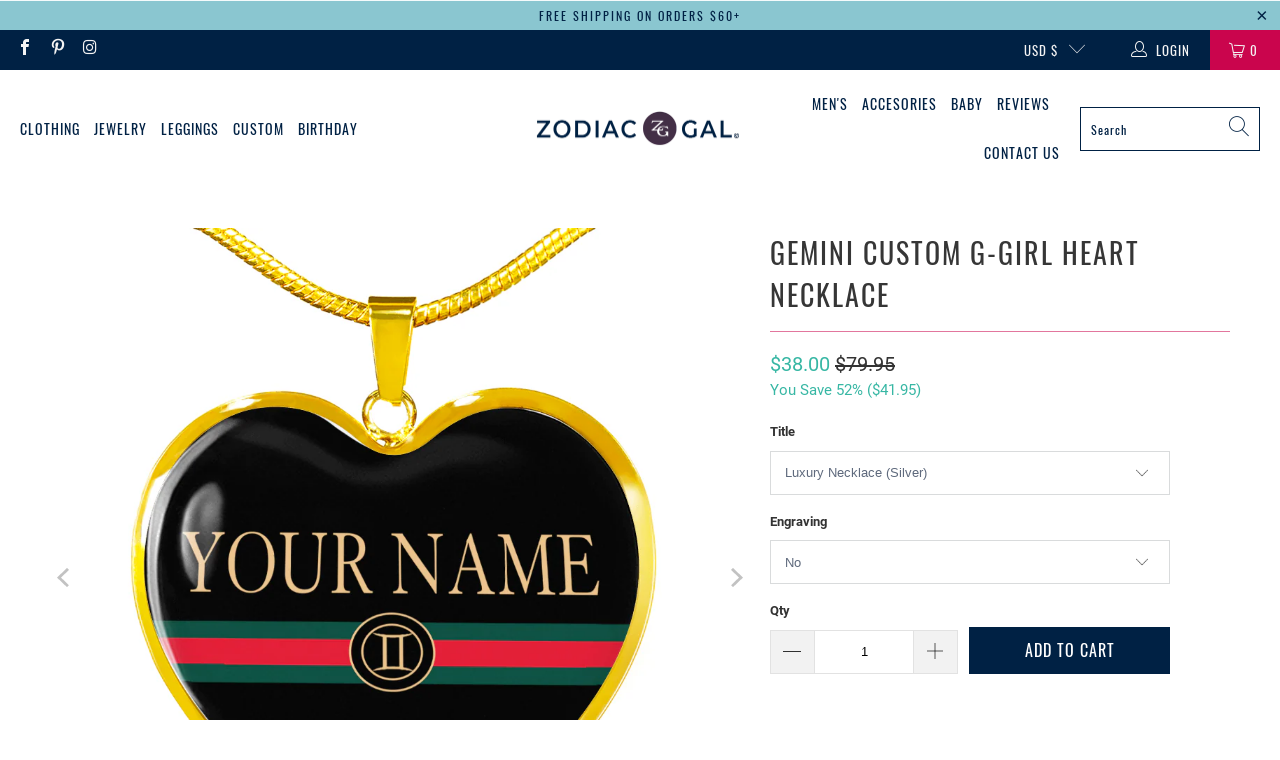

--- FILE ---
content_type: text/html; charset=utf-8
request_url: https://zodiacgal.com/products/gemini-custom-g-girl-heart-necklace
body_size: 48209
content:


 <!DOCTYPE html>
<html class="no-js no-touch" lang="en"> <head>

 
	<script async src='https://cdn.shopify.com/s/files/1/0411/8639/4277/t/11/assets/spotlight.js'></script> <link async href='https://cdn.shopify.com/s/files/1/0411/8639/4277/t/11/assets/ymq-option.css' rel='stylesheet'> 

	<link async href='https://option.ymq.cool/option/bottom.css' rel='stylesheet'> 

	<style id="ymq-jsstyle"></style> 

	<script>
		window.best_option = window.best_option || {}; 

		best_option.shop = `zodiacgal.myshopify.com`; 

		best_option.page = `product`; 

		best_option.ymq_option_branding = {}; 
		  
			best_option.ymq_option_branding = {"button":{"--button-background-checked-color":"#000000","--button-background-color":"#FFFFFF","--button-background-disabled-color":"#FFFFFF","--button-border-checked-color":"#000000","--button-border-color":"#000000","--button-border-disabled-color":"#000000","--button-font-checked-color":"#FFFFFF","--button-font-disabled-color":"#cccccc","--button-font-color":"#000000","--button-border-radius":"0","--button-font-size":"14","--button-line-height":"20","--button-margin-l-r":"4","--button-margin-u-d":"4","--button-padding-l-r":"16","--button-padding-u-d":"8"},"radio":{"--radio-border-color":"#BBC1E1","--radio-border-checked-color":"#BBC1E1","--radio-border-disabled-color":"#BBC1E1","--radio-border-hover-color":"#BBC1E1","--radio-background-color":"#FFFFFF","--radio-background-checked-color":"#275EFE","--radio-background-disabled-color":"#E1E6F9","--radio-background-hover-color":"#FFFFFF","--radio-inner-color":"#E1E6F9","--radio-inner-checked-color":"#FFFFFF","--radio-inner-disabled-color":"#FFFFFF"},"input":{"--input-background-checked-color":"#FFFFFF","--input-background-color":"#FFFFFF","--input-border-checked-color":"#000000","--input-border-color":"#000000","--input-font-checked-color":"#000000","--input-font-color":"#000000","--input-border-radius":"0","--input-font-size":"14","--input-padding-l-r":"16","--input-padding-u-d":"9","--input-width":"100","--input-max-width":"400"},"select":{"--select-border-color":"#000000","--select-border-checked-color":"#000000","--select-background-color":"#FFFFFF","--select-background-checked-color":"#FFFFFF","--select-font-color":"#000000","--select-font-checked-color":"#000000","--select-option-background-color":"#FFFFFF","--select-option-background-checked-color":"#F5F9FF","--select-option-background-disabled-color":"#FFFFFF","--select-option-font-color":"#000000","--select-option-font-checked-color":"#000000","--select-option-font-disabled-color":"#CCCCCC","--select-padding-u-d":"9","--select-padding-l-r":"16","--select-option-padding-u-d":"9","--select-option-padding-l-r":"16","--select-width":"100","--select-max-width":"400","--select-font-size":"14","--select-border-radius":"0"},"multiple":{"--multiple-background-color":"#F5F9FF","--multiple-font-color":"#000000","--multiple-padding-u-d":"2","--multiple-padding-l-r":"8","--multiple-font-size":"12","--multiple-border-radius":"0"},"img":{"--img-border-color":"#E1E1E1","--img-border-checked-color":"#000000","--img-border-disabled-color":"#000000","--img-width":"50","--img-height":"50","--img-margin-u-d":"2","--img-margin-l-r":"2","--img-border-radius":"4"},"upload":{"--upload-background-color":"#409EFF","--upload-font-color":"#FFFFFF","--upload-border-color":"#409EFF","--upload-padding-u-d":"12","--upload-padding-l-r":"20","--upload-font-size":"12","--upload-border-radius":"4"},"cart":{"--cart-border-color":"#000000","--buy-border-color":"#000000","--cart-border-hover-color":"#000000","--buy-border-hover-color":"#000000","--cart-background-color":"#000000","--buy-background-color":"#000000","--cart-background-hover-color":"#000000","--buy-background-hover-color":"#000000","--cart-font-color":"#FFFFFF","--buy-font-color":"#FFFFFF","--cart-font-hover-color":"#FFFFFF","--buy-font-hover-color":"#FFFFFF","--cart-padding-u-d":"12","--cart-padding-l-r":"16","--buy-padding-u-d":"12","--buy-padding-l-r":"16","--cart-margin-u-d":"4","--cart-margin-l-r":"0","--buy-margin-u-d":"4","--buy-margin-l-r":"0","--cart-width":"100","--cart-max-width":"800","--buy-width":"100","--buy-max-width":"800","--cart-font-size":"14","--cart-border-radius":"0","--buy-font-size":"14","--buy-border-radius":"0"},"quantity":{"--quantity-border-color":"#A6A3A3","--quantity-font-color":"#000000","--quantity-background-color":"#FFFFFF","--quantity-width":"150","--quantity-height":"40","--quantity-font-size":"14","--quantity-border-radius":"0"},"global":{"--global-title-color":"#000000","--global-help-color":"#000000","--global-error-color":"#DC3545","--global-title-font-size":"14","--global-help-font-size":"12","--global-error-font-size":"12","--global-margin-top":"0","--global-margin-bottom":"20","--global-margin-left":"0","--global-margin-right":"0","--global-title-margin-top":"0","--global-title-margin-bottom":"5","--global-title-margin-left":"0","--global-title-margin-right":"0","--global-help-margin-top":"5","--global-help-margin-bottom":"0","--global-help-margin-left":"0","--global-help-margin-right":"0","--global-error-margin-top":"5","--global-error-margin-bottom":"0","--global-error-margin-left":"0","--global-error-margin-right":"0"},"discount":{"--new-discount-normal-color":"#1878B9","--new-discount-error-color":"#E22120","--new-discount-layout":"flex-end"},"lan":{"require":"This is a required field.","email":"Please enter a valid email address.","phone":"Please enter the correct phone.","number":"Please enter an number.","integer":"Please enter an integer.","min_char":"Please enter no less than %s characters.","max_char":"Please enter no more than %s characters.","max_s":"Please choose less than %s options.","min_s":"Please choose more than %s options.","total_s":"Please choose %s options.","min":"Please enter no less than %s.","max":"Please enter no more than %s.","currency":"USD","sold_out":"sold out","please_choose":"Please choose","add_to_cart":"ADD TO CART","buy_it_now":"BUY IT NOW","add_price_text":"Selection will add %s to the price","discount_code":"Discount code","application":"Apply","discount_error1":"Enter a valid discount code","discount_error2":"discount code isn't valid for the items in your cart"},"price":{"--price-border-color":"#000000","--price-background-color":"#FFFFFF","--price-font-color":"#000000","--price-price-font-color":"#03de90","--price-padding-u-d":"9","--price-padding-l-r":"16","--price-width":"100","--price-max-width":"400","--price-font-size":"14","--price-border-radius":"0"},"extra":{"is_show":"0","plan":"1","quantity-box":"0","price-value":"3,4,15,6,16,7","variant-original-margin-bottom":"15","strong-dorp-down":0,"radio-unchecked":1,"img-option-bigger":1,"add-button-reload":1,"buy-now-new":1,"open-theme-buy-now":1,"open-theme-ajax-cart":1,"free_plan":0,"timestamp":1652384274,"new":2}}; 
		 
	        
		best_option.product = {"id":6998430253171,"title":"Gemini Custom G-Girl Heart Necklace","handle":"gemini-custom-g-girl-heart-necklace","description":"\u003cp\u003eThe Heart Necklace Is the Perfect Keepsake for Yourself or a Loved One!\u003c\/p\u003e\u003cul\u003e\n\u003cli\u003eThe patent-pending jewelry is made of high quality surgical steel with a silver tone or an 18k gold finish.\u003c\/li\u003e\n\u003cli\u003eThe pendant has a shatterproof liquid glass coating.\u003c\/li\u003e\n\u003cli\u003eOur jewelry is hand-made in the USA!   \u003c\/li\u003e\n\u003cli\u003eCustom Engraving\u003c\/li\u003e\n\u003c\/ul\u003e\u003cp\u003e\u003cbr\u003e\u003c\/p\u003e\u003cp\u003eEach personalized piece offers exceptional craftsmanship with custom engraving onto the back of the charm. \u003c\/p\u003e\u003cul\u003e\u003cli\u003eYour personalization will make this jewelry a treasured keepsake for years to come.\u003c\/li\u003e\u003c\/ul\u003e\u003cp\u003e\u003cbr\u003e\u003c\/p\u003e\u003cp\u003eWe Offer a 100% Happiness Guarantee\u003c\/p\u003e\u003cul\u003e\u003cli\u003eIf you’re not 100% satisfied with your purchase for any reason, please contact us and we will make it right!\u003c\/li\u003e\u003c\/ul\u003e\u003cp\u003e\u003cbr\u003e\u003c\/p\u003e\u003cp\u003eProduct Dimensions\u003c\/p\u003e\u003cul\u003e\n\u003cli\u003eLuxury Necklace: 18-22\" (45-56cm) adjustable\u003c\/li\u003e\n\u003cli\u003eHeart Pendant: 24mm x 24mm\u003c\/li\u003e\n\u003c\/ul\u003e","published_at":"2022-10-13T18:55:55+03:00","created_at":"2022-10-13T18:55:55+03:00","vendor":"ShineOn Fulfillment","type":"Jewelry","tags":["gemini","Jewelry","pp_clotihng","pp_jewelry"],"price":3800,"price_min":3800,"price_max":5200,"available":true,"price_varies":true,"compare_at_price":7995,"compare_at_price_min":7995,"compare_at_price_max":14995,"compare_at_price_varies":true,"variants":[{"id":40513143341171,"title":"Luxury Necklace (Silver) \/ No","option1":"Luxury Necklace (Silver)","option2":"No","option3":null,"sku":"SO-7387763","requires_shipping":true,"taxable":true,"featured_image":null,"available":true,"name":"Gemini Custom G-Girl Heart Necklace - Luxury Necklace (Silver) \/ No","public_title":"Luxury Necklace (Silver) \/ No","options":["Luxury Necklace (Silver)","No"],"price":3800,"weight":28,"compare_at_price":7995,"inventory_management":null,"barcode":null,"requires_selling_plan":false,"selling_plan_allocations":[]},{"id":40513143373939,"title":"Luxury Necklace (Gold) \/ No","option1":"Luxury Necklace (Gold)","option2":"No","option3":null,"sku":"SO-7387764","requires_shipping":true,"taxable":true,"featured_image":null,"available":true,"name":"Gemini Custom G-Girl Heart Necklace - Luxury Necklace (Gold) \/ No","public_title":"Luxury Necklace (Gold) \/ No","options":["Luxury Necklace (Gold)","No"],"price":4200,"weight":28,"compare_at_price":11995,"inventory_management":null,"barcode":null,"requires_selling_plan":false,"selling_plan_allocations":[]},{"id":40513143406707,"title":"Luxury Necklace (Silver) \/ Yes","option1":"Luxury Necklace (Silver)","option2":"Yes","option3":null,"sku":"SO-7387765","requires_shipping":true,"taxable":true,"featured_image":{"id":32562122358899,"product_id":6998430253171,"position":5,"created_at":"2023-07-06T01:28:16+03:00","updated_at":"2023-07-06T01:28:16+03:00","alt":null,"width":1000,"height":1000,"src":"\/\/zodiacgal.com\/cdn\/shop\/files\/Gemini-Custom-G-Girl-Heart-Necklace-Jewelry-Luxury-Necklace-Silver-Yes-5.png?v=1688596096","variant_ids":[40513143406707]},"available":true,"name":"Gemini Custom G-Girl Heart Necklace - Luxury Necklace (Silver) \/ Yes","public_title":"Luxury Necklace (Silver) \/ Yes","options":["Luxury Necklace (Silver)","Yes"],"price":4800,"weight":28,"compare_at_price":10995,"inventory_management":null,"barcode":null,"featured_media":{"alt":null,"id":24925000368243,"position":5,"preview_image":{"aspect_ratio":1.0,"height":1000,"width":1000,"src":"\/\/zodiacgal.com\/cdn\/shop\/files\/Gemini-Custom-G-Girl-Heart-Necklace-Jewelry-Luxury-Necklace-Silver-Yes-5.png?v=1688596096"}},"requires_selling_plan":false,"selling_plan_allocations":[]},{"id":40513143439475,"title":"Luxury Necklace (Gold) \/ Yes","option1":"Luxury Necklace (Gold)","option2":"Yes","option3":null,"sku":"SO-7387766","requires_shipping":true,"taxable":true,"featured_image":{"id":32562122391667,"product_id":6998430253171,"position":6,"created_at":"2023-07-06T01:28:20+03:00","updated_at":"2023-07-06T01:28:20+03:00","alt":null,"width":1000,"height":1000,"src":"\/\/zodiacgal.com\/cdn\/shop\/files\/Gemini-Custom-G-Girl-Heart-Necklace-Jewelry-Luxury-Necklace-Gold-Yes-6.png?v=1688596100","variant_ids":[40513143439475]},"available":true,"name":"Gemini Custom G-Girl Heart Necklace - Luxury Necklace (Gold) \/ Yes","public_title":"Luxury Necklace (Gold) \/ Yes","options":["Luxury Necklace (Gold)","Yes"],"price":5200,"weight":28,"compare_at_price":14995,"inventory_management":null,"barcode":null,"featured_media":{"alt":null,"id":24925000401011,"position":6,"preview_image":{"aspect_ratio":1.0,"height":1000,"width":1000,"src":"\/\/zodiacgal.com\/cdn\/shop\/files\/Gemini-Custom-G-Girl-Heart-Necklace-Jewelry-Luxury-Necklace-Gold-Yes-6.png?v=1688596100"}},"requires_selling_plan":false,"selling_plan_allocations":[]}],"images":["\/\/zodiacgal.com\/cdn\/shop\/files\/Gemini-Custom-G-Girl-Heart-Necklace-Jewelry.png?v=1688596079","\/\/zodiacgal.com\/cdn\/shop\/files\/Gemini-Custom-G-Girl-Heart-Necklace-Jewelry-2.png?v=1688596084","\/\/zodiacgal.com\/cdn\/shop\/files\/Gemini-Custom-G-Girl-Heart-Necklace-Jewelry-3.jpg?v=1688596088","\/\/zodiacgal.com\/cdn\/shop\/files\/Gemini-Custom-G-Girl-Heart-Necklace-Jewelry-4.jpg?v=1688596092","\/\/zodiacgal.com\/cdn\/shop\/files\/Gemini-Custom-G-Girl-Heart-Necklace-Jewelry-Luxury-Necklace-Silver-Yes-5.png?v=1688596096","\/\/zodiacgal.com\/cdn\/shop\/files\/Gemini-Custom-G-Girl-Heart-Necklace-Jewelry-Luxury-Necklace-Gold-Yes-6.png?v=1688596100","\/\/zodiacgal.com\/cdn\/shop\/files\/Gemini-Custom-G-Girl-Heart-Necklace-Jewelry-7.jpg?v=1688596104","\/\/zodiacgal.com\/cdn\/shop\/files\/Gemini-Custom-G-Girl-Heart-Necklace-Jewelry-8.jpg?v=1688596108"],"featured_image":"\/\/zodiacgal.com\/cdn\/shop\/files\/Gemini-Custom-G-Girl-Heart-Necklace-Jewelry.png?v=1688596079","options":["Title","Engraving"],"media":[{"alt":null,"id":24925000040563,"position":1,"preview_image":{"aspect_ratio":1.0,"height":1000,"width":1000,"src":"\/\/zodiacgal.com\/cdn\/shop\/files\/Gemini-Custom-G-Girl-Heart-Necklace-Jewelry.png?v=1688596079"},"aspect_ratio":1.0,"height":1000,"media_type":"image","src":"\/\/zodiacgal.com\/cdn\/shop\/files\/Gemini-Custom-G-Girl-Heart-Necklace-Jewelry.png?v=1688596079","width":1000},{"alt":null,"id":24925000106099,"position":2,"preview_image":{"aspect_ratio":1.0,"height":1000,"width":1000,"src":"\/\/zodiacgal.com\/cdn\/shop\/files\/Gemini-Custom-G-Girl-Heart-Necklace-Jewelry-2.png?v=1688596084"},"aspect_ratio":1.0,"height":1000,"media_type":"image","src":"\/\/zodiacgal.com\/cdn\/shop\/files\/Gemini-Custom-G-Girl-Heart-Necklace-Jewelry-2.png?v=1688596084","width":1000},{"alt":null,"id":24925000138867,"position":3,"preview_image":{"aspect_ratio":1.0,"height":1000,"width":1000,"src":"\/\/zodiacgal.com\/cdn\/shop\/files\/Gemini-Custom-G-Girl-Heart-Necklace-Jewelry-3.jpg?v=1688596088"},"aspect_ratio":1.0,"height":1000,"media_type":"image","src":"\/\/zodiacgal.com\/cdn\/shop\/files\/Gemini-Custom-G-Girl-Heart-Necklace-Jewelry-3.jpg?v=1688596088","width":1000},{"alt":null,"id":24925000335475,"position":4,"preview_image":{"aspect_ratio":1.0,"height":1000,"width":1000,"src":"\/\/zodiacgal.com\/cdn\/shop\/files\/Gemini-Custom-G-Girl-Heart-Necklace-Jewelry-4.jpg?v=1688596092"},"aspect_ratio":1.0,"height":1000,"media_type":"image","src":"\/\/zodiacgal.com\/cdn\/shop\/files\/Gemini-Custom-G-Girl-Heart-Necklace-Jewelry-4.jpg?v=1688596092","width":1000},{"alt":null,"id":24925000368243,"position":5,"preview_image":{"aspect_ratio":1.0,"height":1000,"width":1000,"src":"\/\/zodiacgal.com\/cdn\/shop\/files\/Gemini-Custom-G-Girl-Heart-Necklace-Jewelry-Luxury-Necklace-Silver-Yes-5.png?v=1688596096"},"aspect_ratio":1.0,"height":1000,"media_type":"image","src":"\/\/zodiacgal.com\/cdn\/shop\/files\/Gemini-Custom-G-Girl-Heart-Necklace-Jewelry-Luxury-Necklace-Silver-Yes-5.png?v=1688596096","width":1000},{"alt":null,"id":24925000401011,"position":6,"preview_image":{"aspect_ratio":1.0,"height":1000,"width":1000,"src":"\/\/zodiacgal.com\/cdn\/shop\/files\/Gemini-Custom-G-Girl-Heart-Necklace-Jewelry-Luxury-Necklace-Gold-Yes-6.png?v=1688596100"},"aspect_ratio":1.0,"height":1000,"media_type":"image","src":"\/\/zodiacgal.com\/cdn\/shop\/files\/Gemini-Custom-G-Girl-Heart-Necklace-Jewelry-Luxury-Necklace-Gold-Yes-6.png?v=1688596100","width":1000},{"alt":null,"id":24925000466547,"position":7,"preview_image":{"aspect_ratio":1.0,"height":1000,"width":1000,"src":"\/\/zodiacgal.com\/cdn\/shop\/files\/Gemini-Custom-G-Girl-Heart-Necklace-Jewelry-7.jpg?v=1688596104"},"aspect_ratio":1.0,"height":1000,"media_type":"image","src":"\/\/zodiacgal.com\/cdn\/shop\/files\/Gemini-Custom-G-Girl-Heart-Necklace-Jewelry-7.jpg?v=1688596104","width":1000},{"alt":null,"id":24925000728691,"position":8,"preview_image":{"aspect_ratio":1.0,"height":1000,"width":1000,"src":"\/\/zodiacgal.com\/cdn\/shop\/files\/Gemini-Custom-G-Girl-Heart-Necklace-Jewelry-8.jpg?v=1688596108"},"aspect_ratio":1.0,"height":1000,"media_type":"image","src":"\/\/zodiacgal.com\/cdn\/shop\/files\/Gemini-Custom-G-Girl-Heart-Necklace-Jewelry-8.jpg?v=1688596108","width":1000}],"requires_selling_plan":false,"selling_plan_groups":[],"content":"\u003cp\u003eThe Heart Necklace Is the Perfect Keepsake for Yourself or a Loved One!\u003c\/p\u003e\u003cul\u003e\n\u003cli\u003eThe patent-pending jewelry is made of high quality surgical steel with a silver tone or an 18k gold finish.\u003c\/li\u003e\n\u003cli\u003eThe pendant has a shatterproof liquid glass coating.\u003c\/li\u003e\n\u003cli\u003eOur jewelry is hand-made in the USA!   \u003c\/li\u003e\n\u003cli\u003eCustom Engraving\u003c\/li\u003e\n\u003c\/ul\u003e\u003cp\u003e\u003cbr\u003e\u003c\/p\u003e\u003cp\u003eEach personalized piece offers exceptional craftsmanship with custom engraving onto the back of the charm. \u003c\/p\u003e\u003cul\u003e\u003cli\u003eYour personalization will make this jewelry a treasured keepsake for years to come.\u003c\/li\u003e\u003c\/ul\u003e\u003cp\u003e\u003cbr\u003e\u003c\/p\u003e\u003cp\u003eWe Offer a 100% Happiness Guarantee\u003c\/p\u003e\u003cul\u003e\u003cli\u003eIf you’re not 100% satisfied with your purchase for any reason, please contact us and we will make it right!\u003c\/li\u003e\u003c\/ul\u003e\u003cp\u003e\u003cbr\u003e\u003c\/p\u003e\u003cp\u003eProduct Dimensions\u003c\/p\u003e\u003cul\u003e\n\u003cli\u003eLuxury Necklace: 18-22\" (45-56cm) adjustable\u003c\/li\u003e\n\u003cli\u003eHeart Pendant: 24mm x 24mm\u003c\/li\u003e\n\u003c\/ul\u003e"}; 

		best_option.ymq_has_only_default_variant = true; 
		 
			best_option.ymq_has_only_default_variant = false; 
		 

        
            best_option.ymq_product_options = {"ymq_status":{"ymq_status":"1"},"ymq_variantjson":{"0":{"name":"Title","show_type":1,"hide_title":0,"class":"","tooltip":"","help":"","tooltip_position":1,"type":1,"alert_text":"","a_t1":"","a_t2":"","a_width":700,"style":"1","width":"","height":"","b_radius":"","zoom":"1","values":{"0":{"title":"Luxury Necklace (Silver)","canvas_type":2,"canvas1":"","canvas2":""},"1":{"title":"Luxury Necklace (Gold)","canvas_type":2,"canvas1":"","canvas2":""}}},"1":{"name":"Engraving","show_type":1,"hide_title":0,"class":"","tooltip":"","help":"","tooltip_position":1,"type":1,"alert_text":"","a_t1":"","a_t2":"","a_width":700,"style":"1","width":"","height":"","b_radius":"","zoom":"1","values":{"0":{"title":"No","canvas_type":2,"canvas1":"","canvas2":""},"1":{"title":"Yes","canvas_type":2,"canvas1":"","canvas2":""}}}},"data":{},"condition":{}};
            best_option.ymq_status = best_option.ymq_product_options.ymq_status ? best_option.ymq_product_options.ymq_status : {};
            best_option.ymq_variantjson = best_option.ymq_product_options.ymq_variantjson ? best_option.ymq_product_options.ymq_variantjson : {};
            best_option.ymq_option_data = best_option.ymq_product_options.data ? best_option.ymq_product_options.data : {};
            best_option.ymq_option_condition = best_option.ymq_product_options.condition ? best_option.ymq_product_options.condition : {};
        
        
        best_option.product_collections = {};
        
            best_option.product_collections[156970811507] = {"id":156970811507,"handle":"all-products","title":"All Products","updated_at":"2026-01-04T15:13:17+03:00","body_html":"","published_at":"2020-07-19T07:14:16+03:00","sort_order":"best-selling","template_suffix":"","disjunctive":false,"rules":[{"column":"variant_weight","relation":"greater_than","condition":"0"}],"published_scope":"web"};
        
            best_option.product_collections[163333275763] = {"id":163333275763,"handle":"g-girl-necklaces","title":"G-Girl Necklaces","updated_at":"2024-03-27T04:59:30+03:00","body_html":"","published_at":"2020-10-03T02:02:06+03:00","sort_order":"alpha-asc","template_suffix":"","disjunctive":false,"rules":[{"column":"type","relation":"equals","condition":"Jewelry"},{"column":"title","relation":"contains","condition":"G-Girl"}],"published_scope":"web"};
        
            best_option.product_collections[61050060915] = {"id":61050060915,"handle":"gemini-jewelry","title":"Gemini Jewelry","updated_at":"2024-04-22T06:50:24+03:00","body_html":"\u003ch2 data-mce-fragment=\"1\" style=\"padding-left: 30px;\"\u003e\u003cb data-mce-fragment=\"1\"\u003eGEMINI JEWELRY \u003c\/b\u003e\u003c\/h2\u003e\n\u003cdiv data-mce-fragment=\"1\" style=\"padding-left: 30px;\"\u003e\u003cspan data-mce-fragment=\"1\" style=\"font-weight: 400;\" data-mce-style=\"font-weight: 400;\"\u003eYou love to try new things and evolve your style according to the latest trends. Get your hands on our amazing statement personalized Gemini jewelry to look your very best. Each piece represents glam, and our unique collection includes Gemini rings, necklaces with Gemini pendants, and bracelets to compliment your free-spirited clothing. \u003c\/span\u003e\u003c\/div\u003e\n\u003cdiv data-mce-fragment=\"1\" style=\"padding-left: 30px;\"\u003e\u003cspan data-mce-fragment=\"1\" style=\"font-weight: 400;\" data-mce-style=\"font-weight: 400;\"\u003e \u003c\/span\u003e\u003c\/div\u003e\n\u003ch2 data-mce-fragment=\"1\" style=\"padding-left: 30px;\"\u003e\u003cb data-mce-fragment=\"1\"\u003eGEMINI NECKLACES\u003c\/b\u003e\u003c\/h2\u003e\n\u003cdiv data-mce-fragment=\"1\" style=\"padding-left: 30px;\"\u003e\u003cspan data-mce-fragment=\"1\" style=\"font-weight: 400;\" data-mce-style=\"font-weight: 400;\"\u003eGeminis are gentle-looking and have pleasing personalities. They love antique, delicate jewelry, which accentuates their simplicity and makes them stand out in the crowd. We offer a ravishing collection to please the sophisticated Gemini personalities. At Zodiac Gal, shop for a personalized Gemini necklace that’s a perfect blend of elegance and class. Choose from – Gemini necklace gold and Gemini necklace silver and Gemini pendant. \u003c\/span\u003e\u003c\/div\u003e\n\u003cdiv data-mce-fragment=\"1\" style=\"padding-left: 30px;\"\u003e\u003cspan data-mce-fragment=\"1\" style=\"font-weight: 400;\" data-mce-style=\"font-weight: 400;\"\u003e \u003c\/span\u003e\u003c\/div\u003e\n\u003ch2 data-mce-fragment=\"1\" style=\"padding-left: 30px;\"\u003e\u003cb data-mce-fragment=\"1\"\u003eGEMINI BRACELET  \u003c\/b\u003e\u003c\/h2\u003e\n\u003cdiv data-mce-fragment=\"1\" style=\"padding-left: 30px;\"\u003e\u003cspan data-mce-fragment=\"1\" style=\"font-weight: 400;\" data-mce-style=\"font-weight: 400;\"\u003eUsually, bracelets are worn every day, but rather than opting for boring regular bracelets, try to personalize your style with your zodiac and introduce more uniqueness to your bracelet collection. Check out our huge collection of Gemini bracelets crafted with a 24-carat gold finish and stones to add a little bling. \u003c\/span\u003e\u003c\/div\u003e","published_at":"2018-08-11T19:53:11+03:00","sort_order":"manual","template_suffix":"sub-collection-seo","disjunctive":false,"rules":[{"column":"tag","relation":"equals","condition":"Gemini"},{"column":"tag","relation":"equals","condition":"Jewelry"}],"published_scope":"web","image":{"created_at":"2018-12-10T23:10:39+03:00","alt":"Gemini  Jewelry Collection - zodiac necklaces, bracelets, rings and gifts","width":362,"height":362,"src":"\/\/zodiacgal.com\/cdn\/shop\/collections\/Geminijewelry.jpg?v=1615136697"}};
        
        
        best_option.ymq_template_options = {};
	    best_option.ymq_option_template = {};
		best_option.ymq_option_template_condition = {}; 
	    
	    
	    
            
            
                 
                 
                
             
	    

        
            best_option.ymq_option_template_sort = `1`;
        

        
            best_option.ymq_option_template_sort_before = false;
        
        
        
        best_option.ymq_option_template_c_t = {};
  		best_option.ymq_option_template_condition_c_t = {};
        best_option.ymq_option_template_assign_c_t = {};
        
        
            
            
                
                
                    best_option.ymq_template_options[`tem1`] = {"template":{"ymq1tem1":{"id":"1tem1","type":"1","label":"Name (Front)","required":1,"placeholder":"Enter Your Name (12 Characters Max)","max_char":"12","min_char":"1","open_new_window":1,"is_get_to_cart":1,"onetime":0,"column_width":"","tooltip":"","tooltip_position":"1","hide_title":"0","class":"","help":"","alert_text":"","a_t1":"","a_t2":"","a_width":"700","weight":"","sku":"","price":"","one_time":"0","default_text":"","min":"","max":"","field_type":"1"}},"condition":{},"assign":{"type":0,"manual":{"tag":"","collection":"","product":"6998332407923,6998344630387,6998429433971,6998430253171,6998431268979,6998431498355,6998431760499,6998431989875,6998432219251,6998432710771,6998433333363,6998433661043"},"automate":{"type":"1","data":{"1":{"tem_condition":1,"tem_condition_type":1,"tem_condition_value":""}}}}};
                    best_option.ymq_option_template_c_t[`tem1`] = best_option.ymq_template_options[`tem1`]['template'];
                    best_option.ymq_option_template_condition_c_t[`tem1`] = best_option.ymq_template_options[`tem1`]['condition'];
                    best_option.ymq_option_template_assign_c_t[`tem1`] = best_option.ymq_template_options[`tem1`]['assign'];
                
            
        

        

        
	</script>

	<script async src='https://options.ymq.cool/option/best-options.js'></script> <meta charset="utf-8"> <meta http-equiv="cleartype" content="on"> <meta name="robots" content="index,follow"> <!-- Mobile Specific Metas --> <meta name="HandheldFriendly" content="True"> <meta name="MobileOptimized" content="320"> <meta name="viewport" content="width=device-width,initial-scale=1"> <meta name="theme-color" content="#ffffff"> <title>
      Gemini Custom G-Girl Heart Necklace - Zodiac Gal</title> <meta name="description" content="The Heart Necklace Is the Perfect Keepsake for Yourself or a Loved One! The patent-pending jewelry is made of high quality surgical steel with a silver tone or an 18k gold finish. The pendant has a shatterproof liquid glass coating. Our jewelry is hand-made in the USA!    Custom Engraving Each personalized piece offers"/> <!-- Preconnect Domains --> <link rel="preconnect" href="https://fonts.shopifycdn.com" /> <link rel="preconnect" href="https://cdn.shopify.com" /> <link rel="preconnect" href="https://v.shopify.com" /> <link rel="preconnect" href="https://cdn.shopifycloud.com" /> <link rel="preconnect" href="https://monorail-edge.shopifysvc.com"> <!-- fallback for browsers that don't support preconnect --> <link rel="dns-prefetch" href="https://fonts.shopifycdn.com" /> <link rel="dns-prefetch" href="https://cdn.shopify.com" /> <link rel="dns-prefetch" href="https://v.shopify.com" /> <link rel="dns-prefetch" href="https://cdn.shopifycloud.com" /> <link rel="dns-prefetch" href="https://monorail-edge.shopifysvc.com"> <link rel="preconnect" href="https://productreviews.shopifycdn.com" /> <link rel="dns-prefetch" href="https://productreviews.shopifycdn.com" /> <!-- Preload Assets --> <link rel="preload" href="//zodiacgal.com/cdn/shop/t/26/assets/fancybox.css?v=19278034316635137701689457185" as="style"> <link rel="preload" href="//zodiacgal.com/cdn/shop/t/26/assets/styles.css?v=68695810906198097371731722164" as="style"> <link rel="preload" href="//zodiacgal.com/cdn/shop/t/26/assets/jquery.min.js?v=81049236547974671631689457185" as="script"> <link rel="preload" href="//zodiacgal.com/cdn/shop/t/26/assets/vendors.js?v=156815155738738603461689457185" as="script"> <link rel="preload" href="//zodiacgal.com/cdn/shop/t/26/assets/sections.js?v=26170313199795914061689457185" as="script"> <link rel="preload" href="//zodiacgal.com/cdn/shop/t/26/assets/utilities.js?v=139251749790465216971689457185" as="script"> <link rel="preload" href="//zodiacgal.com/cdn/shop/t/26/assets/app.js?v=21512433002930479311689457185" as="script"> <!-- Stylesheet for Fancybox library --> <link href="//zodiacgal.com/cdn/shop/t/26/assets/fancybox.css?v=19278034316635137701689457185" rel="stylesheet" type="text/css" media="all" /> <!-- Stylesheets for Turbo --> <link href="//zodiacgal.com/cdn/shop/t/26/assets/styles.css?v=68695810906198097371731722164" rel="stylesheet" type="text/css" media="all" /> <script>
      window.lazySizesConfig = window.lazySizesConfig || {};

      lazySizesConfig.expand = 300;
      lazySizesConfig.loadHidden = false;

      /*! lazysizes - v5.2.2 - bgset plugin */
      !function(e,t){var a=function(){t(e.lazySizes),e.removeEventListener("lazyunveilread",a,!0)};t=t.bind(null,e,e.document),"object"==typeof module&&module.exports?t(require("lazysizes")):"function"==typeof define&&define.amd?define(["lazysizes"],t):e.lazySizes?a():e.addEventListener("lazyunveilread",a,!0)}(window,function(e,z,g){"use strict";var c,y,b,f,i,s,n,v,m;e.addEventListener&&(c=g.cfg,y=/\s+/g,b=/\s*\|\s+|\s+\|\s*/g,f=/^(.+?)(?:\s+\[\s*(.+?)\s*\])(?:\s+\[\s*(.+?)\s*\])?$/,i=/^\s*\(*\s*type\s*:\s*(.+?)\s*\)*\s*$/,s=/\(|\)|'/,n={contain:1,cover:1},v=function(e,t){var a;t&&((a=t.match(i))&&a[1]?e.setAttribute("type",a[1]):e.setAttribute("media",c.customMedia[t]||t))},m=function(e){var t,a,i,r;e.target._lazybgset&&(a=(t=e.target)._lazybgset,(i=t.currentSrc||t.src)&&((r=g.fire(a,"bgsetproxy",{src:i,useSrc:s.test(i)?JSON.stringify(i):i})).defaultPrevented||(a.style.backgroundImage="url("+r.detail.useSrc+")")),t._lazybgsetLoading&&(g.fire(a,"_lazyloaded",{},!1,!0),delete t._lazybgsetLoading))},addEventListener("lazybeforeunveil",function(e){var t,a,i,r,s,n,l,d,o,u;!e.defaultPrevented&&(t=e.target.getAttribute("data-bgset"))&&(o=e.target,(u=z.createElement("img")).alt="",u._lazybgsetLoading=!0,e.detail.firesLoad=!0,a=t,i=o,r=u,s=z.createElement("picture"),n=i.getAttribute(c.sizesAttr),l=i.getAttribute("data-ratio"),d=i.getAttribute("data-optimumx"),i._lazybgset&&i._lazybgset.parentNode==i&&i.removeChild(i._lazybgset),Object.defineProperty(r,"_lazybgset",{value:i,writable:!0}),Object.defineProperty(i,"_lazybgset",{value:s,writable:!0}),a=a.replace(y," ").split(b),s.style.display="none",r.className=c.lazyClass,1!=a.length||n||(n="auto"),a.forEach(function(e){var t,a=z.createElement("source");n&&"auto"!=n&&a.setAttribute("sizes",n),(t=e.match(f))?(a.setAttribute(c.srcsetAttr,t[1]),v(a,t[2]),v(a,t[3])):a.setAttribute(c.srcsetAttr,e),s.appendChild(a)}),n&&(r.setAttribute(c.sizesAttr,n),i.removeAttribute(c.sizesAttr),i.removeAttribute("sizes")),d&&r.setAttribute("data-optimumx",d),l&&r.setAttribute("data-ratio",l),s.appendChild(r),i.appendChild(s),setTimeout(function(){g.loader.unveil(u),g.rAF(function(){g.fire(u,"_lazyloaded",{},!0,!0),u.complete&&m({target:u})})}))}),z.addEventListener("load",m,!0),e.addEventListener("lazybeforesizes",function(e){var t,a,i,r;e.detail.instance==g&&e.target._lazybgset&&e.detail.dataAttr&&(t=e.target._lazybgset,i=t,r=(getComputedStyle(i)||{getPropertyValue:function(){}}).getPropertyValue("background-size"),!n[r]&&n[i.style.backgroundSize]&&(r=i.style.backgroundSize),n[a=r]&&(e.target._lazysizesParentFit=a,g.rAF(function(){e.target.setAttribute("data-parent-fit",a),e.target._lazysizesParentFit&&delete e.target._lazysizesParentFit})))},!0),z.documentElement.addEventListener("lazybeforesizes",function(e){var t,a;!e.defaultPrevented&&e.target._lazybgset&&e.detail.instance==g&&(e.detail.width=(t=e.target._lazybgset,a=g.gW(t,t.parentNode),(!t._lazysizesWidth||a>t._lazysizesWidth)&&(t._lazysizesWidth=a),t._lazysizesWidth))}))});

      /*! lazysizes - v5.2.2 */
      !function(e){var t=function(u,D,f){"use strict";var k,H;if(function(){var e;var t={lazyClass:"lazyload",loadedClass:"lazyloaded",loadingClass:"lazyloading",preloadClass:"lazypreload",errorClass:"lazyerror",autosizesClass:"lazyautosizes",srcAttr:"data-src",srcsetAttr:"data-srcset",sizesAttr:"data-sizes",minSize:40,customMedia:{},init:true,expFactor:1.5,hFac:.8,loadMode:2,loadHidden:true,ricTimeout:0,throttleDelay:125};H=u.lazySizesConfig||u.lazysizesConfig||{};for(e in t){if(!(e in H)){H[e]=t[e]}}}(),!D||!D.getElementsByClassName){return{init:function(){},cfg:H,noSupport:true}}var O=D.documentElement,a=u.HTMLPictureElement,P="addEventListener",$="getAttribute",q=u[P].bind(u),I=u.setTimeout,U=u.requestAnimationFrame||I,l=u.requestIdleCallback,j=/^picture$/i,r=["load","error","lazyincluded","_lazyloaded"],i={},G=Array.prototype.forEach,J=function(e,t){if(!i[t]){i[t]=new RegExp("(\\s|^)"+t+"(\\s|$)")}return i[t].test(e[$]("class")||"")&&i[t]},K=function(e,t){if(!J(e,t)){e.setAttribute("class",(e[$]("class")||"").trim()+" "+t)}},Q=function(e,t){var i;if(i=J(e,t)){e.setAttribute("class",(e[$]("class")||"").replace(i," "))}},V=function(t,i,e){var a=e?P:"removeEventListener";if(e){V(t,i)}r.forEach(function(e){t[a](e,i)})},X=function(e,t,i,a,r){var n=D.createEvent("Event");if(!i){i={}}i.instance=k;n.initEvent(t,!a,!r);n.detail=i;e.dispatchEvent(n);return n},Y=function(e,t){var i;if(!a&&(i=u.picturefill||H.pf)){if(t&&t.src&&!e[$]("srcset")){e.setAttribute("srcset",t.src)}i({reevaluate:true,elements:[e]})}else if(t&&t.src){e.src=t.src}},Z=function(e,t){return(getComputedStyle(e,null)||{})[t]},s=function(e,t,i){i=i||e.offsetWidth;while(i<H.minSize&&t&&!e._lazysizesWidth){i=t.offsetWidth;t=t.parentNode}return i},ee=function(){var i,a;var t=[];var r=[];var n=t;var s=function(){var e=n;n=t.length?r:t;i=true;a=false;while(e.length){e.shift()()}i=false};var e=function(e,t){if(i&&!t){e.apply(this,arguments)}else{n.push(e);if(!a){a=true;(D.hidden?I:U)(s)}}};e._lsFlush=s;return e}(),te=function(i,e){return e?function(){ee(i)}:function(){var e=this;var t=arguments;ee(function(){i.apply(e,t)})}},ie=function(e){var i;var a=0;var r=H.throttleDelay;var n=H.ricTimeout;var t=function(){i=false;a=f.now();e()};var s=l&&n>49?function(){l(t,{timeout:n});if(n!==H.ricTimeout){n=H.ricTimeout}}:te(function(){I(t)},true);return function(e){var t;if(e=e===true){n=33}if(i){return}i=true;t=r-(f.now()-a);if(t<0){t=0}if(e||t<9){s()}else{I(s,t)}}},ae=function(e){var t,i;var a=99;var r=function(){t=null;e()};var n=function(){var e=f.now()-i;if(e<a){I(n,a-e)}else{(l||r)(r)}};return function(){i=f.now();if(!t){t=I(n,a)}}},e=function(){var v,m,c,h,e;var y,z,g,p,C,b,A;var n=/^img$/i;var d=/^iframe$/i;var E="onscroll"in u&&!/(gle|ing)bot/.test(navigator.userAgent);var _=0;var w=0;var N=0;var M=-1;var x=function(e){N--;if(!e||N<0||!e.target){N=0}};var W=function(e){if(A==null){A=Z(D.body,"visibility")=="hidden"}return A||!(Z(e.parentNode,"visibility")=="hidden"&&Z(e,"visibility")=="hidden")};var S=function(e,t){var i;var a=e;var r=W(e);g-=t;b+=t;p-=t;C+=t;while(r&&(a=a.offsetParent)&&a!=D.body&&a!=O){r=(Z(a,"opacity")||1)>0;if(r&&Z(a,"overflow")!="visible"){i=a.getBoundingClientRect();r=C>i.left&&p<i.right&&b>i.top-1&&g<i.bottom+1}}return r};var t=function(){var e,t,i,a,r,n,s,l,o,u,f,c;var d=k.elements;if((h=H.loadMode)&&N<8&&(e=d.length)){t=0;M++;for(;t<e;t++){if(!d[t]||d[t]._lazyRace){continue}if(!E||k.prematureUnveil&&k.prematureUnveil(d[t])){R(d[t]);continue}if(!(l=d[t][$]("data-expand"))||!(n=l*1)){n=w}if(!u){u=!H.expand||H.expand<1?O.clientHeight>500&&O.clientWidth>500?500:370:H.expand;k._defEx=u;f=u*H.expFactor;c=H.hFac;A=null;if(w<f&&N<1&&M>2&&h>2&&!D.hidden){w=f;M=0}else if(h>1&&M>1&&N<6){w=u}else{w=_}}if(o!==n){y=innerWidth+n*c;z=innerHeight+n;s=n*-1;o=n}i=d[t].getBoundingClientRect();if((b=i.bottom)>=s&&(g=i.top)<=z&&(C=i.right)>=s*c&&(p=i.left)<=y&&(b||C||p||g)&&(H.loadHidden||W(d[t]))&&(m&&N<3&&!l&&(h<3||M<4)||S(d[t],n))){R(d[t]);r=true;if(N>9){break}}else if(!r&&m&&!a&&N<4&&M<4&&h>2&&(v[0]||H.preloadAfterLoad)&&(v[0]||!l&&(b||C||p||g||d[t][$](H.sizesAttr)!="auto"))){a=v[0]||d[t]}}if(a&&!r){R(a)}}};var i=ie(t);var B=function(e){var t=e.target;if(t._lazyCache){delete t._lazyCache;return}x(e);K(t,H.loadedClass);Q(t,H.loadingClass);V(t,L);X(t,"lazyloaded")};var a=te(B);var L=function(e){a({target:e.target})};var T=function(t,i){try{t.contentWindow.location.replace(i)}catch(e){t.src=i}};var F=function(e){var t;var i=e[$](H.srcsetAttr);if(t=H.customMedia[e[$]("data-media")||e[$]("media")]){e.setAttribute("media",t)}if(i){e.setAttribute("srcset",i)}};var s=te(function(t,e,i,a,r){var n,s,l,o,u,f;if(!(u=X(t,"lazybeforeunveil",e)).defaultPrevented){if(a){if(i){K(t,H.autosizesClass)}else{t.setAttribute("sizes",a)}}s=t[$](H.srcsetAttr);n=t[$](H.srcAttr);if(r){l=t.parentNode;o=l&&j.test(l.nodeName||"")}f=e.firesLoad||"src"in t&&(s||n||o);u={target:t};K(t,H.loadingClass);if(f){clearTimeout(c);c=I(x,2500);V(t,L,true)}if(o){G.call(l.getElementsByTagName("source"),F)}if(s){t.setAttribute("srcset",s)}else if(n&&!o){if(d.test(t.nodeName)){T(t,n)}else{t.src=n}}if(r&&(s||o)){Y(t,{src:n})}}if(t._lazyRace){delete t._lazyRace}Q(t,H.lazyClass);ee(function(){var e=t.complete&&t.naturalWidth>1;if(!f||e){if(e){K(t,"ls-is-cached")}B(u);t._lazyCache=true;I(function(){if("_lazyCache"in t){delete t._lazyCache}},9)}if(t.loading=="lazy"){N--}},true)});var R=function(e){if(e._lazyRace){return}var t;var i=n.test(e.nodeName);var a=i&&(e[$](H.sizesAttr)||e[$]("sizes"));var r=a=="auto";if((r||!m)&&i&&(e[$]("src")||e.srcset)&&!e.complete&&!J(e,H.errorClass)&&J(e,H.lazyClass)){return}t=X(e,"lazyunveilread").detail;if(r){re.updateElem(e,true,e.offsetWidth)}e._lazyRace=true;N++;s(e,t,r,a,i)};var r=ae(function(){H.loadMode=3;i()});var l=function(){if(H.loadMode==3){H.loadMode=2}r()};var o=function(){if(m){return}if(f.now()-e<999){I(o,999);return}m=true;H.loadMode=3;i();q("scroll",l,true)};return{_:function(){e=f.now();k.elements=D.getElementsByClassName(H.lazyClass);v=D.getElementsByClassName(H.lazyClass+" "+H.preloadClass);q("scroll",i,true);q("resize",i,true);q("pageshow",function(e){if(e.persisted){var t=D.querySelectorAll("."+H.loadingClass);if(t.length&&t.forEach){U(function(){t.forEach(function(e){if(e.complete){R(e)}})})}}});if(u.MutationObserver){new MutationObserver(i).observe(O,{childList:true,subtree:true,attributes:true})}else{O[P]("DOMNodeInserted",i,true);O[P]("DOMAttrModified",i,true);setInterval(i,999)}q("hashchange",i,true);["focus","mouseover","click","load","transitionend","animationend"].forEach(function(e){D[P](e,i,true)});if(/d$|^c/.test(D.readyState)){o()}else{q("load",o);D[P]("DOMContentLoaded",i);I(o,2e4)}if(k.elements.length){t();ee._lsFlush()}else{i()}},checkElems:i,unveil:R,_aLSL:l}}(),re=function(){var i;var n=te(function(e,t,i,a){var r,n,s;e._lazysizesWidth=a;a+="px";e.setAttribute("sizes",a);if(j.test(t.nodeName||"")){r=t.getElementsByTagName("source");for(n=0,s=r.length;n<s;n++){r[n].setAttribute("sizes",a)}}if(!i.detail.dataAttr){Y(e,i.detail)}});var a=function(e,t,i){var a;var r=e.parentNode;if(r){i=s(e,r,i);a=X(e,"lazybeforesizes",{width:i,dataAttr:!!t});if(!a.defaultPrevented){i=a.detail.width;if(i&&i!==e._lazysizesWidth){n(e,r,a,i)}}}};var e=function(){var e;var t=i.length;if(t){e=0;for(;e<t;e++){a(i[e])}}};var t=ae(e);return{_:function(){i=D.getElementsByClassName(H.autosizesClass);q("resize",t)},checkElems:t,updateElem:a}}(),t=function(){if(!t.i&&D.getElementsByClassName){t.i=true;re._();e._()}};return I(function(){H.init&&t()}),k={cfg:H,autoSizer:re,loader:e,init:t,uP:Y,aC:K,rC:Q,hC:J,fire:X,gW:s,rAF:ee}}(e,e.document,Date);e.lazySizes=t,"object"==typeof module&&module.exports&&(module.exports=t)}("undefined"!=typeof window?window:{});</script> <!-- Icons --> <link rel="shortcut icon" type="image/x-icon" href="//zodiacgal.com/cdn/shop/files/ZG_Favicon_1_e01240d6-18cd-494f-8861-e70c05361f2b_180x180.png?v=1613576800"> <link rel="apple-touch-icon" href="//zodiacgal.com/cdn/shop/files/ZG_Favicon_1_e01240d6-18cd-494f-8861-e70c05361f2b_180x180.png?v=1613576800"/> <link rel="apple-touch-icon" sizes="57x57" href="//zodiacgal.com/cdn/shop/files/ZG_Favicon_1_e01240d6-18cd-494f-8861-e70c05361f2b_57x57.png?v=1613576800"/> <link rel="apple-touch-icon" sizes="60x60" href="//zodiacgal.com/cdn/shop/files/ZG_Favicon_1_e01240d6-18cd-494f-8861-e70c05361f2b_60x60.png?v=1613576800"/> <link rel="apple-touch-icon" sizes="72x72" href="//zodiacgal.com/cdn/shop/files/ZG_Favicon_1_e01240d6-18cd-494f-8861-e70c05361f2b_72x72.png?v=1613576800"/> <link rel="apple-touch-icon" sizes="76x76" href="//zodiacgal.com/cdn/shop/files/ZG_Favicon_1_e01240d6-18cd-494f-8861-e70c05361f2b_76x76.png?v=1613576800"/> <link rel="apple-touch-icon" sizes="114x114" href="//zodiacgal.com/cdn/shop/files/ZG_Favicon_1_e01240d6-18cd-494f-8861-e70c05361f2b_114x114.png?v=1613576800"/> <link rel="apple-touch-icon" sizes="180x180" href="//zodiacgal.com/cdn/shop/files/ZG_Favicon_1_e01240d6-18cd-494f-8861-e70c05361f2b_180x180.png?v=1613576800"/> <link rel="apple-touch-icon" sizes="228x228" href="//zodiacgal.com/cdn/shop/files/ZG_Favicon_1_e01240d6-18cd-494f-8861-e70c05361f2b_228x228.png?v=1613576800"/> <link rel="canonical" href="https://zodiacgal.com/products/gemini-custom-g-girl-heart-necklace"/> <script src="//zodiacgal.com/cdn/shop/t/26/assets/jquery.min.js?v=81049236547974671631689457185" defer></script> <script src="//zodiacgal.com/cdn/shop/t/26/assets/currencies.js?v=123947745901353827081689457185" defer></script> <script>
      window.Theme = window.Theme || {};
      window.Theme.version = '7.0.0';
      window.Theme.name = 'Turbo';</script>
    


    
<template id="price-ui"><span class="price " data-price></span><span class="compare-at-price" data-compare-at-price></span><span class="unit-pricing" data-unit-pricing></span></template> <template id="price-ui-badge"><div class="price-ui-badge__sticker"> <span class="price-ui-badge__sticker-text" data-badge></span></div></template> <template id="price-ui__price"><span class="money" data-price></span></template> <template id="price-ui__price-range"><span class="price-min" data-price-min><span class="money" data-price></span></span> - <span class="price-max" data-price-max><span class="money" data-price></span></span></template> <template id="price-ui__unit-pricing"><span class="unit-quantity" data-unit-quantity></span> | <span class="unit-price" data-unit-price><span class="money" data-price></span></span> / <span class="unit-measurement" data-unit-measurement></span></template> <template id="price-ui-badge__percent-savings-range">Save up to <span data-price-percent></span>%</template> <template id="price-ui-badge__percent-savings">Save <span data-price-percent></span>%</template> <template id="price-ui-badge__price-savings-range">Save up to <span class="money" data-price></span></template> <template id="price-ui-badge__price-savings">Save <span class="money" data-price></span></template> <template id="price-ui-badge__on-sale">Sale</template> <template id="price-ui-badge__sold-out">Sold out</template> <template id="price-ui-badge__in-stock">In stock</template> <script>
      
window.Shopify = window.Shopify || {};window.Shopify.theme_settings = {};
window.Currency = window.Currency || {};window.Shopify.routes = {};window.Shopify.theme_settings.display_tos_checkbox = false;window.Shopify.theme_settings.go_to_checkout = true;window.Shopify.theme_settings.cart_action = "ajax";window.Shopify.theme_settings.cart_shipping_calculator = false;window.Shopify.theme_settings.collection_swatches = false;window.Shopify.theme_settings.collection_secondary_image = true;


window.Currency.show_multiple_currencies = false;
window.Currency.shop_currency = "USD";
window.Currency.default_currency = "USD";
window.Currency.display_format = "money_format";
window.Currency.money_format = "${{amount}}";
window.Currency.money_format_no_currency = "${{amount}}";
window.Currency.money_format_currency = "${{amount}} USD";
window.Currency.native_multi_currency = true;
window.Currency.iso_code = "USD";
window.Currency.symbol = "$";window.Shopify.theme_settings.display_inventory_left = true;window.Shopify.theme_settings.inventory_threshold = 10;window.Shopify.theme_settings.limit_quantity = false;window.Shopify.theme_settings.menu_position = "inline";window.Shopify.theme_settings.newsletter_popup = false;window.Shopify.theme_settings.newsletter_popup_days = "14";window.Shopify.theme_settings.newsletter_popup_mobile = false;window.Shopify.theme_settings.newsletter_popup_seconds = 0;window.Shopify.theme_settings.pagination_type = "basic_pagination";window.Shopify.theme_settings.search_pagination_type = "infinite_scroll";window.Shopify.theme_settings.enable_shopify_review_comments = true;window.Shopify.theme_settings.enable_shopify_collection_badges = true;window.Shopify.theme_settings.quick_shop_thumbnail_position = "bottom-thumbnails";window.Shopify.theme_settings.product_form_style = "dropdown";window.Shopify.theme_settings.sale_banner_enabled = false;window.Shopify.theme_settings.display_savings = true;window.Shopify.theme_settings.display_sold_out_price = false;window.Shopify.theme_settings.sold_out_text = "Sold Out";window.Shopify.theme_settings.free_text = "Free";window.Shopify.theme_settings.video_looping = null;window.Shopify.theme_settings.quick_shop_style = "popup";window.Shopify.theme_settings.hover_enabled = true;window.Shopify.routes.cart_url = "/cart";window.Shopify.routes.root_url = "/";window.Shopify.routes.search_url = "/search";window.Shopify.theme_settings.image_loading_style = "blur-up";window.Shopify.theme_settings.search_option = "everything";window.Shopify.theme_settings.search_items_to_display = 5;window.Shopify.theme_settings.enable_autocomplete = true;window.Shopify.theme_settings.page_dots_enabled = true;window.Shopify.theme_settings.slideshow_arrow_size = "light";window.Shopify.theme_settings.quick_shop_enabled = false;window.Shopify.translation =window.Shopify.translation || {};window.Shopify.translation.agree_to_terms_warning = "You must agree with the terms and conditions to checkout.";window.Shopify.translation.one_item_left = "item left";window.Shopify.translation.items_left_text = "items left";window.Shopify.translation.cart_savings_text = "Total Savings";window.Shopify.translation.cart_discount_text = "Discount";window.Shopify.translation.cart_subtotal_text = "Subtotal";window.Shopify.translation.cart_remove_text = "Remove";window.Shopify.translation.cart_free_text = "Free";window.Shopify.translation.newsletter_success_text = "Thank you for joining our mailing list!";window.Shopify.translation.notify_email = "Enter your email address...";window.Shopify.translation.notify_email_value = "Translation missing: en.contact.fields.email";window.Shopify.translation.notify_email_send = "Send";window.Shopify.translation.notify_message_first = "Please notify me when ";window.Shopify.translation.notify_message_last = " becomes available - ";window.Shopify.translation.notify_success_text = "Thanks! We will notify you when this product becomes available!";window.Shopify.translation.add_to_cart = "Add to Cart";window.Shopify.translation.coming_soon_text = "Coming Soon";window.Shopify.translation.sold_out_text = "Sold Out";window.Shopify.translation.sale_text = "Sale";window.Shopify.translation.savings_text = "You Save";window.Shopify.translation.from_text = "from";window.Shopify.translation.new_text = "New";window.Shopify.translation.pre_order_text = "Pre-Order";window.Shopify.translation.unavailable_text = "Unavailable";window.Shopify.translation.all_results = "View all results";window.Shopify.translation.no_results = "Sorry, no results!";window.Shopify.media_queries =window.Shopify.media_queries || {};window.Shopify.media_queries.small = window.matchMedia( "(max-width: 480px)" );window.Shopify.media_queries.medium = window.matchMedia( "(max-width: 798px)" );window.Shopify.media_queries.large = window.matchMedia( "(min-width: 799px)" );window.Shopify.media_queries.larger = window.matchMedia( "(min-width: 960px)" );window.Shopify.media_queries.xlarge = window.matchMedia( "(min-width: 1200px)" );window.Shopify.media_queries.ie10 = window.matchMedia( "all and (-ms-high-contrast: none), (-ms-high-contrast: active)" );window.Shopify.media_queries.tablet = window.matchMedia( "only screen and (min-width: 799px) and (max-width: 1024px)" );</script> <script src="//zodiacgal.com/cdn/shop/t/26/assets/vendors.js?v=156815155738738603461689457185" defer></script> <script src="//zodiacgal.com/cdn/shop/t/26/assets/sections.js?v=26170313199795914061689457185" defer></script> <script src="//zodiacgal.com/cdn/shop/t/26/assets/utilities.js?v=139251749790465216971689457185" defer></script> <script src="//zodiacgal.com/cdn/shop/t/26/assets/app.js?v=21512433002930479311689457185" defer></script> <script src="//zodiacgal.com/cdn/shop/t/26/assets/instantclick.min.js?v=20092422000980684151689457185" data-no-instant defer></script> <script data-no-instant>
        window.addEventListener('DOMContentLoaded', function() {

          function inIframe() {
            try {
              return window.self !== window.top;
            } catch (e) {
              return true;
            }
          }

          if (!inIframe()){
            InstantClick.on('change', function() {

              $('head script[src*="shopify"]').each(function() {
                var script = document.createElement('script');
                script.type = 'text/javascript';
                script.src = $(this).attr('src');

                $('body').append(script);
              });

              $('body').removeClass('fancybox-active');
              $.fancybox.destroy();

              InstantClick.init();

            });
          }
        });</script> <script></script> <script>window.performance && window.performance.mark && window.performance.mark('shopify.content_for_header.start');</script><meta name="google-site-verification" content="KiNAoGiQJzFyQl71sOVuJ81gYjKk840aPu_jqtFSXAc">
<meta name="facebook-domain-verification" content="okn6gf3xvo5z6ct78ynbc7c3r2rkh5">
<meta id="shopify-digital-wallet" name="shopify-digital-wallet" content="/8860237939/digital_wallets/dialog">
<meta name="shopify-checkout-api-token" content="087575ccc92a7caf35e1d2218a5e6451">
<meta id="in-context-paypal-metadata" data-shop-id="8860237939" data-venmo-supported="true" data-environment="production" data-locale="en_US" data-paypal-v4="true" data-currency="USD">
<link rel="alternate" type="application/json+oembed" href="https://zodiacgal.com/products/gemini-custom-g-girl-heart-necklace.oembed">
<script async="async" src="/checkouts/internal/preloads.js?locale=en-US"></script>
<link rel="preconnect" href="https://shop.app" crossorigin="anonymous">
<script async="async" src="https://shop.app/checkouts/internal/preloads.js?locale=en-US&shop_id=8860237939" crossorigin="anonymous"></script>
<script id="shopify-features" type="application/json">{"accessToken":"087575ccc92a7caf35e1d2218a5e6451","betas":["rich-media-storefront-analytics"],"domain":"zodiacgal.com","predictiveSearch":true,"shopId":8860237939,"locale":"en"}</script>
<script>var Shopify = Shopify || {};
Shopify.shop = "zodiacgal.myshopify.com";
Shopify.locale = "en";
Shopify.currency = {"active":"USD","rate":"1.0"};
Shopify.country = "US";
Shopify.theme = {"name":"ZG Theme V6 8\/23","id":125812211827,"schema_name":"Turbo","schema_version":"7.0.0","theme_store_id":null,"role":"main"};
Shopify.theme.handle = "null";
Shopify.theme.style = {"id":null,"handle":null};
Shopify.cdnHost = "zodiacgal.com/cdn";
Shopify.routes = Shopify.routes || {};
Shopify.routes.root = "/";</script>
<script type="module">!function(o){(o.Shopify=o.Shopify||{}).modules=!0}(window);</script>
<script>!function(o){function n(){var o=[];function n(){o.push(Array.prototype.slice.apply(arguments))}return n.q=o,n}var t=o.Shopify=o.Shopify||{};t.loadFeatures=n(),t.autoloadFeatures=n()}(window);</script>
<script>
  window.ShopifyPay = window.ShopifyPay || {};
  window.ShopifyPay.apiHost = "shop.app\/pay";
  window.ShopifyPay.redirectState = null;
</script>
<script id="shop-js-analytics" type="application/json">{"pageType":"product"}</script>
<script defer="defer" async type="module" src="//zodiacgal.com/cdn/shopifycloud/shop-js/modules/v2/client.init-shop-cart-sync_C5BV16lS.en.esm.js"></script>
<script defer="defer" async type="module" src="//zodiacgal.com/cdn/shopifycloud/shop-js/modules/v2/chunk.common_CygWptCX.esm.js"></script>
<script type="module">
  await import("//zodiacgal.com/cdn/shopifycloud/shop-js/modules/v2/client.init-shop-cart-sync_C5BV16lS.en.esm.js");
await import("//zodiacgal.com/cdn/shopifycloud/shop-js/modules/v2/chunk.common_CygWptCX.esm.js");

  window.Shopify.SignInWithShop?.initShopCartSync?.({"fedCMEnabled":true,"windoidEnabled":true});

</script>
<script>
  window.Shopify = window.Shopify || {};
  if (!window.Shopify.featureAssets) window.Shopify.featureAssets = {};
  window.Shopify.featureAssets['shop-js'] = {"shop-cart-sync":["modules/v2/client.shop-cart-sync_ZFArdW7E.en.esm.js","modules/v2/chunk.common_CygWptCX.esm.js"],"init-fed-cm":["modules/v2/client.init-fed-cm_CmiC4vf6.en.esm.js","modules/v2/chunk.common_CygWptCX.esm.js"],"shop-button":["modules/v2/client.shop-button_tlx5R9nI.en.esm.js","modules/v2/chunk.common_CygWptCX.esm.js"],"shop-cash-offers":["modules/v2/client.shop-cash-offers_DOA2yAJr.en.esm.js","modules/v2/chunk.common_CygWptCX.esm.js","modules/v2/chunk.modal_D71HUcav.esm.js"],"init-windoid":["modules/v2/client.init-windoid_sURxWdc1.en.esm.js","modules/v2/chunk.common_CygWptCX.esm.js"],"shop-toast-manager":["modules/v2/client.shop-toast-manager_ClPi3nE9.en.esm.js","modules/v2/chunk.common_CygWptCX.esm.js"],"init-shop-email-lookup-coordinator":["modules/v2/client.init-shop-email-lookup-coordinator_B8hsDcYM.en.esm.js","modules/v2/chunk.common_CygWptCX.esm.js"],"init-shop-cart-sync":["modules/v2/client.init-shop-cart-sync_C5BV16lS.en.esm.js","modules/v2/chunk.common_CygWptCX.esm.js"],"avatar":["modules/v2/client.avatar_BTnouDA3.en.esm.js"],"pay-button":["modules/v2/client.pay-button_FdsNuTd3.en.esm.js","modules/v2/chunk.common_CygWptCX.esm.js"],"init-customer-accounts":["modules/v2/client.init-customer-accounts_DxDtT_ad.en.esm.js","modules/v2/client.shop-login-button_C5VAVYt1.en.esm.js","modules/v2/chunk.common_CygWptCX.esm.js","modules/v2/chunk.modal_D71HUcav.esm.js"],"init-shop-for-new-customer-accounts":["modules/v2/client.init-shop-for-new-customer-accounts_ChsxoAhi.en.esm.js","modules/v2/client.shop-login-button_C5VAVYt1.en.esm.js","modules/v2/chunk.common_CygWptCX.esm.js","modules/v2/chunk.modal_D71HUcav.esm.js"],"shop-login-button":["modules/v2/client.shop-login-button_C5VAVYt1.en.esm.js","modules/v2/chunk.common_CygWptCX.esm.js","modules/v2/chunk.modal_D71HUcav.esm.js"],"init-customer-accounts-sign-up":["modules/v2/client.init-customer-accounts-sign-up_CPSyQ0Tj.en.esm.js","modules/v2/client.shop-login-button_C5VAVYt1.en.esm.js","modules/v2/chunk.common_CygWptCX.esm.js","modules/v2/chunk.modal_D71HUcav.esm.js"],"shop-follow-button":["modules/v2/client.shop-follow-button_Cva4Ekp9.en.esm.js","modules/v2/chunk.common_CygWptCX.esm.js","modules/v2/chunk.modal_D71HUcav.esm.js"],"checkout-modal":["modules/v2/client.checkout-modal_BPM8l0SH.en.esm.js","modules/v2/chunk.common_CygWptCX.esm.js","modules/v2/chunk.modal_D71HUcav.esm.js"],"lead-capture":["modules/v2/client.lead-capture_Bi8yE_yS.en.esm.js","modules/v2/chunk.common_CygWptCX.esm.js","modules/v2/chunk.modal_D71HUcav.esm.js"],"shop-login":["modules/v2/client.shop-login_D6lNrXab.en.esm.js","modules/v2/chunk.common_CygWptCX.esm.js","modules/v2/chunk.modal_D71HUcav.esm.js"],"payment-terms":["modules/v2/client.payment-terms_CZxnsJam.en.esm.js","modules/v2/chunk.common_CygWptCX.esm.js","modules/v2/chunk.modal_D71HUcav.esm.js"]};
</script>
<script>(function() {
  var isLoaded = false;
  function asyncLoad() {
    if (isLoaded) return;
    isLoaded = true;
    var urls = ["https:\/\/883d95281f02d796f8b6-7f0f44eb0f2ceeb9d4fffbe1419aae61.ssl.cf1.rackcdn.com\/teelaunch-scripts.js?shop=zodiacgal.myshopify.com\u0026shop=zodiacgal.myshopify.com","https:\/\/chimpstatic.com\/mcjs-connected\/js\/users\/fa86c73670ff99b523f10190f\/fb37b98ec594cff21e23784ed.js?shop=zodiacgal.myshopify.com","https:\/\/api.revy.io\/bundle.js?shop=zodiacgal.myshopify.com","https:\/\/api.revy.io\/upsell.js?shop=zodiacgal.myshopify.com","https:\/\/app.teelaunch.com\/sizing-charts-script.js?shop=zodiacgal.myshopify.com","https:\/\/cdn.jsdelivr.net\/gh\/yunmuqing\/SmBdBWwTCrjyN3AE@latest\/mbAt2ktK3Dmszf6K.js?shop=zodiacgal.myshopify.com","\/\/cdn.shopify.com\/proxy\/d6ec17339cc1ac61c0bbb121369636c9beec64c7c6deac1c12ba02531814c215\/static.cdn.printful.com\/static\/js\/external\/shopify-product-customizer.js?v=0.28\u0026shop=zodiacgal.myshopify.com\u0026sp-cache-control=cHVibGljLCBtYXgtYWdlPTkwMA","https:\/\/static.klaviyo.com\/onsite\/js\/klaviyo.js?company_id=XKB2Zq\u0026shop=zodiacgal.myshopify.com","https:\/\/static.klaviyo.com\/onsite\/js\/klaviyo.js?company_id=XKB2Zq\u0026shop=zodiacgal.myshopify.com","https:\/\/omnisnippet1.com\/platforms\/shopify.js?source=scriptTag\u0026v=2025-05-15T12\u0026shop=zodiacgal.myshopify.com"];
    for (var i = 0; i <urls.length; i++) {
      var s = document.createElement('script');
      s.type = 'text/javascript';
      s.async = true;
      s.src = urls[i];
      var x = document.getElementsByTagName('script')[0];
      x.parentNode.insertBefore(s, x);
    }
  };
  if(window.attachEvent) {
    window.attachEvent('onload', asyncLoad);
  } else {
    window.addEventListener('load', asyncLoad, false);
  }
})();</script>
<script id="__st">var __st={"a":8860237939,"offset":10800,"reqid":"0a0ca4f9-6735-41d8-bfd0-81a65f99c583-1768617800","pageurl":"zodiacgal.com\/products\/gemini-custom-g-girl-heart-necklace","u":"f58219c4c05e","p":"product","rtyp":"product","rid":6998430253171};</script>
<script>window.ShopifyPaypalV4VisibilityTracking = true;</script>
<script id="captcha-bootstrap">!function(){'use strict';const t='contact',e='account',n='new_comment',o=[[t,t],['blogs',n],['comments',n],[t,'customer']],c=[[e,'customer_login'],[e,'guest_login'],[e,'recover_customer_password'],[e,'create_customer']],r=t=>t.map((([t,e])=>`form[action*='/${t}']:not([data-nocaptcha='true']) input[name='form_type'][value='${e}']`)).join(','),a=t=>()=>t?[...document.querySelectorAll(t)].map((t=>t.form)):[];function s(){const t=[...o],e=r(t);return a(e)}const i='password',u='form_key',d=['recaptcha-v3-token','g-recaptcha-response','h-captcha-response',i],f=()=>{try{return window.sessionStorage}catch{return}},m='__shopify_v',_=t=>t.elements[u];function p(t,e,n=!1){try{const o=window.sessionStorage,c=JSON.parse(o.getItem(e)),{data:r}=function(t){const{data:e,action:n}=t;return t[m]||n?{data:e,action:n}:{data:t,action:n}}(c);for(const[e,n]of Object.entries(r))t.elements[e]&&(t.elements[e].value=n);n&&o.removeItem(e)}catch(o){console.error('form repopulation failed',{error:o})}}const l='form_type',E='cptcha';function T(t){t.dataset[E]=!0}const w=window,h=w.document,L='Shopify',v='ce_forms',y='captcha';let A=!1;((t,e)=>{const n=(g='f06e6c50-85a8-45c8-87d0-21a2b65856fe',I='https://cdn.shopify.com/shopifycloud/storefront-forms-hcaptcha/ce_storefront_forms_captcha_hcaptcha.v1.5.2.iife.js',D={infoText:'Protected by hCaptcha',privacyText:'Privacy',termsText:'Terms'},(t,e,n)=>{const o=w[L][v],c=o.bindForm;if(c)return c(t,g,e,D).then(n);var r;o.q.push([[t,g,e,D],n]),r=I,A||(h.body.append(Object.assign(h.createElement('script'),{id:'captcha-provider',async:!0,src:r})),A=!0)});var g,I,D;w[L]=w[L]||{},w[L][v]=w[L][v]||{},w[L][v].q=[],w[L][y]=w[L][y]||{},w[L][y].protect=function(t,e){n(t,void 0,e),T(t)},Object.freeze(w[L][y]),function(t,e,n,w,h,L){const[v,y,A,g]=function(t,e,n){const i=e?o:[],u=t?c:[],d=[...i,...u],f=r(d),m=r(i),_=r(d.filter((([t,e])=>n.includes(e))));return[a(f),a(m),a(_),s()]}(w,h,L),I=t=>{const e=t.target;return e instanceof HTMLFormElement?e:e&&e.form},D=t=>v().includes(t);t.addEventListener('submit',(t=>{const e=I(t);if(!e)return;const n=D(e)&&!e.dataset.hcaptchaBound&&!e.dataset.recaptchaBound,o=_(e),c=g().includes(e)&&(!o||!o.value);(n||c)&&t.preventDefault(),c&&!n&&(function(t){try{if(!f())return;!function(t){const e=f();if(!e)return;const n=_(t);if(!n)return;const o=n.value;o&&e.removeItem(o)}(t);const e=Array.from(Array(32),(()=>Math.random().toString(36)[2])).join('');!function(t,e){_(t)||t.append(Object.assign(document.createElement('input'),{type:'hidden',name:u})),t.elements[u].value=e}(t,e),function(t,e){const n=f();if(!n)return;const o=[...t.querySelectorAll(`input[type='${i}']`)].map((({name:t})=>t)),c=[...d,...o],r={};for(const[a,s]of new FormData(t).entries())c.includes(a)||(r[a]=s);n.setItem(e,JSON.stringify({[m]:1,action:t.action,data:r}))}(t,e)}catch(e){console.error('failed to persist form',e)}}(e),e.submit())}));const S=(t,e)=>{t&&!t.dataset[E]&&(n(t,e.some((e=>e===t))),T(t))};for(const o of['focusin','change'])t.addEventListener(o,(t=>{const e=I(t);D(e)&&S(e,y())}));const B=e.get('form_key'),M=e.get(l),P=B&&M;t.addEventListener('DOMContentLoaded',(()=>{const t=y();if(P)for(const e of t)e.elements[l].value===M&&p(e,B);[...new Set([...A(),...v().filter((t=>'true'===t.dataset.shopifyCaptcha))])].forEach((e=>S(e,t)))}))}(h,new URLSearchParams(w.location.search),n,t,e,['guest_login'])})(!0,!0)}();</script>
<script integrity="sha256-4kQ18oKyAcykRKYeNunJcIwy7WH5gtpwJnB7kiuLZ1E=" data-source-attribution="shopify.loadfeatures" defer="defer" src="//zodiacgal.com/cdn/shopifycloud/storefront/assets/storefront/load_feature-a0a9edcb.js" crossorigin="anonymous"></script>
<script crossorigin="anonymous" defer="defer" src="//zodiacgal.com/cdn/shopifycloud/storefront/assets/shopify_pay/storefront-65b4c6d7.js?v=20250812"></script>
<script data-source-attribution="shopify.dynamic_checkout.dynamic.init">var Shopify=Shopify||{};Shopify.PaymentButton=Shopify.PaymentButton||{isStorefrontPortableWallets:!0,init:function(){window.Shopify.PaymentButton.init=function(){};var t=document.createElement("script");t.src="https://zodiacgal.com/cdn/shopifycloud/portable-wallets/latest/portable-wallets.en.js",t.type="module",document.head.appendChild(t)}};
</script>
<script data-source-attribution="shopify.dynamic_checkout.buyer_consent">
  function portableWalletsHideBuyerConsent(e){var t=document.getElementById("shopify-buyer-consent"),n=document.getElementById("shopify-subscription-policy-button");t&&n&&(t.classList.add("hidden"),t.setAttribute("aria-hidden","true"),n.removeEventListener("click",e))}function portableWalletsShowBuyerConsent(e){var t=document.getElementById("shopify-buyer-consent"),n=document.getElementById("shopify-subscription-policy-button");t&&n&&(t.classList.remove("hidden"),t.removeAttribute("aria-hidden"),n.addEventListener("click",e))}window.Shopify?.PaymentButton&&(window.Shopify.PaymentButton.hideBuyerConsent=portableWalletsHideBuyerConsent,window.Shopify.PaymentButton.showBuyerConsent=portableWalletsShowBuyerConsent);
</script>
<script data-source-attribution="shopify.dynamic_checkout.cart.bootstrap">document.addEventListener("DOMContentLoaded",(function(){function t(){return document.querySelector("shopify-accelerated-checkout-cart, shopify-accelerated-checkout")}if(t())Shopify.PaymentButton.init();else{new MutationObserver((function(e,n){t()&&(Shopify.PaymentButton.init(),n.disconnect())})).observe(document.body,{childList:!0,subtree:!0})}}));
</script>
<link id="shopify-accelerated-checkout-styles" rel="stylesheet" media="screen" href="https://zodiacgal.com/cdn/shopifycloud/portable-wallets/latest/accelerated-checkout-backwards-compat.css" crossorigin="anonymous">
<style id="shopify-accelerated-checkout-cart">
        #shopify-buyer-consent {
  margin-top: 1em;
  display: inline-block;
  width: 100%;
}

#shopify-buyer-consent.hidden {
  display: none;
}

#shopify-subscription-policy-button {
  background: none;
  border: none;
  padding: 0;
  text-decoration: underline;
  font-size: inherit;
  cursor: pointer;
}

#shopify-subscription-policy-button::before {
  box-shadow: none;
}

      </style>

<script>window.performance && window.performance.mark && window.performance.mark('shopify.content_for_header.end');</script>

    

<meta name="author" content="Zodiac Gal">
<meta property="og:url" content="https://zodiacgal.com/products/gemini-custom-g-girl-heart-necklace">
<meta property="og:site_name" content="Zodiac Gal"> <meta property="og:type" content="product"> <meta property="og:title" content="Gemini Custom G-Girl Heart Necklace"> <meta property="og:image" content="https://zodiacgal.com/cdn/shop/files/Gemini-Custom-G-Girl-Heart-Necklace-Jewelry_600x.png?v=1688596079"> <meta property="og:image:secure_url" content="https://zodiacgal.com/cdn/shop/files/Gemini-Custom-G-Girl-Heart-Necklace-Jewelry_600x.png?v=1688596079"> <meta property="og:image:width" content="1000"> <meta property="og:image:height" content="1000"> <meta property="og:image" content="https://zodiacgal.com/cdn/shop/files/Gemini-Custom-G-Girl-Heart-Necklace-Jewelry-2_600x.png?v=1688596084"> <meta property="og:image:secure_url" content="https://zodiacgal.com/cdn/shop/files/Gemini-Custom-G-Girl-Heart-Necklace-Jewelry-2_600x.png?v=1688596084"> <meta property="og:image:width" content="1000"> <meta property="og:image:height" content="1000"> <meta property="og:image" content="https://zodiacgal.com/cdn/shop/files/Gemini-Custom-G-Girl-Heart-Necklace-Jewelry-3_600x.jpg?v=1688596088"> <meta property="og:image:secure_url" content="https://zodiacgal.com/cdn/shop/files/Gemini-Custom-G-Girl-Heart-Necklace-Jewelry-3_600x.jpg?v=1688596088"> <meta property="og:image:width" content="1000"> <meta property="og:image:height" content="1000"> <meta property="product:price:amount" content="38.00"> <meta property="product:price:currency" content="USD"> <meta property="og:description" content="The Heart Necklace Is the Perfect Keepsake for Yourself or a Loved One! The patent-pending jewelry is made of high quality surgical steel with a silver tone or an 18k gold finish. The pendant has a shatterproof liquid glass coating. Our jewelry is hand-made in the USA!    Custom Engraving Each personalized piece offers">




<meta name="twitter:card" content="summary"> <meta name="twitter:title" content="Gemini Custom G-Girl Heart Necklace"> <meta name="twitter:description" content="The Heart Necklace Is the Perfect Keepsake for Yourself or a Loved One!
The patent-pending jewelry is made of high quality surgical steel with a silver tone or an 18k gold finish.
The pendant has a shatterproof liquid glass coating.
Our jewelry is hand-made in the USA!   
Custom Engraving
Each personalized piece offers exceptional craftsmanship with custom engraving onto the back of the charm. Your personalization will make this jewelry a treasured keepsake for years to come.We Offer a 100% Happiness GuaranteeIf you’re not 100% satisfied with your purchase for any reason, please contact us and we will make it right!Product Dimensions
Luxury Necklace: 18-22&quot; (45-56cm) adjustable
Heart Pendant: 24mm x 24mm
"> <meta name="twitter:image" content="https://zodiacgal.com/cdn/shop/files/Gemini-Custom-G-Girl-Heart-Necklace-Jewelry_240x.png?v=1688596079"> <meta name="twitter:image:width" content="240"> <meta name="twitter:image:height" content="240"> <meta name="twitter:image:alt" content="Gemini Custom G-Girl Heart Necklace">



    
    
  
  
      
<!-- Start of Judge.me Core -->
<link rel="dns-prefetch" href="https://cdn.judge.me/">
<script data-cfasync='false' class='jdgm-settings-script'>window.jdgmSettings={"pagination":5,"disable_web_reviews":false,"badge_no_review_text":"No reviews","badge_n_reviews_text":"{{ n }} review/reviews","hide_badge_preview_if_no_reviews":true,"badge_hide_text":false,"enforce_center_preview_badge":false,"widget_title":"Customer Reviews","widget_open_form_text":"Write a review","widget_close_form_text":"Cancel review","widget_refresh_page_text":"Refresh page","widget_summary_text":"Based on {{ number_of_reviews }} review/reviews","widget_no_review_text":"Be the first to write a review","widget_name_field_text":"Display name","widget_verified_name_field_text":"Verified Name (public)","widget_name_placeholder_text":"Display name","widget_required_field_error_text":"This field is required.","widget_email_field_text":"Email address","widget_verified_email_field_text":"Verified Email (private, can not be edited)","widget_email_placeholder_text":"Your email address","widget_email_field_error_text":"Please enter a valid email address.","widget_rating_field_text":"Rating","widget_review_title_field_text":"Review Title","widget_review_title_placeholder_text":"Give your review a title","widget_review_body_field_text":"Review content","widget_review_body_placeholder_text":"Start writing here...","widget_pictures_field_text":"Add a Picture to get 50% Off (Code sent via email after you submit)","widget_submit_review_text":"Submit Review","widget_submit_verified_review_text":"Submit Verified Review","widget_submit_success_msg_with_auto_publish":"Thank you! Please refresh the page in a few moments to see your review. You can remove or edit your review by logging into \u003ca href='https://judge.me/login' target='_blank' rel='nofollow noopener'\u003eJudge.me\u003c/a\u003e","widget_submit_success_msg_no_auto_publish":"Thank you! Your review will be published as soon as it is approved by the shop admin. You can remove or edit your review by logging into \u003ca href='https://judge.me/login' target='_blank' rel='nofollow noopener'\u003eJudge.me\u003c/a\u003e","widget_show_default_reviews_out_of_total_text":"Showing {{ n_reviews_shown }} out of {{ n_reviews }} reviews.","widget_show_all_link_text":"Show all","widget_show_less_link_text":"Show less","widget_author_said_text":"{{ reviewer_name }} said:","widget_days_text":"{{ n }} days ago","widget_weeks_text":"{{ n }} week/weeks ago","widget_months_text":"{{ n }} month/months ago","widget_years_text":"{{ n }} year/years ago","widget_yesterday_text":"Yesterday","widget_today_text":"Today","widget_replied_text":"\u003e\u003e {{ shop_name }} replied:","widget_read_more_text":"Read more","widget_reviewer_name_as_initial":"last_initial","widget_rating_filter_color":"","widget_rating_filter_see_all_text":"See all reviews","widget_sorting_most_recent_text":"Most Recent","widget_sorting_highest_rating_text":"Highest Rating","widget_sorting_lowest_rating_text":"Lowest Rating","widget_sorting_with_pictures_text":"Only Pictures","widget_sorting_most_helpful_text":"Most Helpful","widget_open_question_form_text":"Ask a question","widget_reviews_subtab_text":"Reviews","widget_questions_subtab_text":"Questions","widget_question_label_text":"Question","widget_answer_label_text":"Answer","widget_question_placeholder_text":"Write your question here","widget_submit_question_text":"Submit Question","widget_question_submit_success_text":"Thank you for your question! We will notify you once it gets answered.","verified_badge_text":"Verified","verified_badge_bg_color":"","verified_badge_text_color":"","verified_badge_placement":"left-of-reviewer-name","widget_review_max_height":"","widget_hide_border":false,"widget_social_share":true,"widget_thumb":false,"widget_review_location_show":false,"widget_location_format":"country_iso_code","all_reviews_include_out_of_store_products":true,"all_reviews_out_of_store_text":"(out of store)","all_reviews_pagination":100,"all_reviews_product_name_prefix_text":"about","enable_review_pictures":true,"enable_question_anwser":false,"widget_theme":"","review_date_format":"mm/dd/yyyy","default_sort_method":"most-recent","widget_product_reviews_subtab_text":"Product Reviews","widget_shop_reviews_subtab_text":"Shop Reviews","widget_other_products_reviews_text":"Reviews for other products","widget_store_reviews_subtab_text":"Store reviews","widget_no_store_reviews_text":"This store hasn't received any reviews yet","widget_web_restriction_product_reviews_text":"This product hasn't received any reviews yet","widget_no_items_text":"No items found","widget_show_more_text":"Show more","widget_write_a_store_review_text":"Write a Store Review","widget_other_languages_heading":"Reviews in Other Languages","widget_translate_review_text":"Translate review to {{ language }}","widget_translating_review_text":"Translating...","widget_show_original_translation_text":"Show original ({{ language }})","widget_translate_review_failed_text":"Review couldn't be translated.","widget_translate_review_retry_text":"Retry","widget_translate_review_try_again_later_text":"Try again later","show_product_url_for_grouped_product":false,"widget_sorting_pictures_first_text":"Pictures First","show_pictures_on_all_rev_page_mobile":false,"show_pictures_on_all_rev_page_desktop":false,"floating_tab_hide_mobile_install_preference":false,"floating_tab_button_name":"★ Reviews","floating_tab_title":"Let customers speak for us","floating_tab_button_color":"","floating_tab_button_background_color":"","floating_tab_url":"","floating_tab_url_enabled":true,"floating_tab_tab_style":"text","all_reviews_text_badge_text":"Customers rate us {{ shop.metafields.judgeme.all_reviews_rating | round: 1 }}/5 based on {{ shop.metafields.judgeme.all_reviews_count }} reviews.","all_reviews_text_badge_text_branded_style":"{{ shop.metafields.judgeme.all_reviews_rating | round: 1 }} out of 5 stars based on {{ shop.metafields.judgeme.all_reviews_count }} reviews","is_all_reviews_text_badge_a_link":false,"show_stars_for_all_reviews_text_badge":false,"all_reviews_text_badge_url":"","all_reviews_text_style":"text","all_reviews_text_color_style":"judgeme_brand_color","all_reviews_text_color":"#108474","all_reviews_text_show_jm_brand":true,"featured_carousel_show_header":true,"featured_carousel_title":"This is What Our Customers Are Saying:","testimonials_carousel_title":"Customers are saying","videos_carousel_title":"Real customer stories","cards_carousel_title":"Customers are saying","featured_carousel_count_text":"from {{ n }} reviews","featured_carousel_add_link_to_all_reviews_page":false,"featured_carousel_url":"","featured_carousel_show_images":true,"featured_carousel_autoslide_interval":5,"featured_carousel_arrows_on_the_sides":true,"featured_carousel_height":250,"featured_carousel_width":80,"featured_carousel_image_size":0,"featured_carousel_image_height":250,"featured_carousel_arrow_color":"#eeeeee","verified_count_badge_style":"vintage","verified_count_badge_orientation":"horizontal","verified_count_badge_color_style":"judgeme_brand_color","verified_count_badge_color":"#108474","is_verified_count_badge_a_link":false,"verified_count_badge_url":"","verified_count_badge_show_jm_brand":true,"widget_rating_preset_default":5,"widget_first_sub_tab":"product-reviews","widget_show_histogram":true,"widget_histogram_use_custom_color":false,"widget_pagination_use_custom_color":false,"widget_star_use_custom_color":false,"widget_verified_badge_use_custom_color":false,"widget_write_review_use_custom_color":false,"picture_reminder_submit_button":"Upload Pictures","enable_review_videos":false,"mute_video_by_default":false,"widget_sorting_videos_first_text":"Videos First","widget_review_pending_text":"Pending","featured_carousel_items_for_large_screen":3,"social_share_options_order":"Facebook,Pinterest","remove_microdata_snippet":true,"disable_json_ld":false,"enable_json_ld_products":false,"preview_badge_show_question_text":false,"preview_badge_no_question_text":"No questions","preview_badge_n_question_text":"{{ number_of_questions }} question/questions","qa_badge_show_icon":false,"qa_badge_position":"same-row","remove_judgeme_branding":true,"widget_add_search_bar":false,"widget_search_bar_placeholder":"Search","widget_sorting_verified_only_text":"Verified only","featured_carousel_theme":"aligned","featured_carousel_show_rating":true,"featured_carousel_show_title":true,"featured_carousel_show_body":true,"featured_carousel_show_date":false,"featured_carousel_show_reviewer":true,"featured_carousel_show_product":false,"featured_carousel_header_background_color":"#108474","featured_carousel_header_text_color":"#ffffff","featured_carousel_name_product_separator":"reviewed","featured_carousel_full_star_background":"#108474","featured_carousel_empty_star_background":"#dadada","featured_carousel_vertical_theme_background":"#f9fafb","featured_carousel_verified_badge_enable":false,"featured_carousel_verified_badge_color":"#108474","featured_carousel_border_style":"round","featured_carousel_review_line_length_limit":3,"featured_carousel_more_reviews_button_text":"Read more reviews","featured_carousel_view_product_button_text":"View product","all_reviews_page_load_reviews_on":"scroll","all_reviews_page_load_more_text":"Load More Reviews","disable_fb_tab_reviews":false,"enable_ajax_cdn_cache":false,"widget_public_name_text":"displayed publicly like","default_reviewer_name":"John Smith","default_reviewer_name_has_non_latin":true,"widget_reviewer_anonymous":"Anonymous","medals_widget_title":"Judge.me Review Medals","medals_widget_background_color":"#f9fafb","medals_widget_position":"footer_all_pages","medals_widget_border_color":"#f9fafb","medals_widget_verified_text_position":"left","medals_widget_use_monochromatic_version":false,"medals_widget_elements_color":"#108474","show_reviewer_avatar":true,"widget_invalid_yt_video_url_error_text":"Not a YouTube video URL","widget_max_length_field_error_text":"Please enter no more than {0} characters.","widget_show_country_flag":false,"widget_show_collected_via_shop_app":true,"widget_verified_by_shop_badge_style":"light","widget_verified_by_shop_text":"Verified by Shop","widget_show_photo_gallery":false,"widget_load_with_code_splitting":true,"widget_ugc_install_preference":false,"widget_ugc_title":"Made by us, Shared by you","widget_ugc_subtitle":"Tag us to see your picture featured in our page","widget_ugc_arrows_color":"#ffffff","widget_ugc_primary_button_text":"Buy Now","widget_ugc_primary_button_background_color":"#108474","widget_ugc_primary_button_text_color":"#ffffff","widget_ugc_primary_button_border_width":"0","widget_ugc_primary_button_border_style":"none","widget_ugc_primary_button_border_color":"#108474","widget_ugc_primary_button_border_radius":"25","widget_ugc_secondary_button_text":"Load More","widget_ugc_secondary_button_background_color":"#ffffff","widget_ugc_secondary_button_text_color":"#108474","widget_ugc_secondary_button_border_width":"2","widget_ugc_secondary_button_border_style":"solid","widget_ugc_secondary_button_border_color":"#108474","widget_ugc_secondary_button_border_radius":"25","widget_ugc_reviews_button_text":"View Reviews","widget_ugc_reviews_button_background_color":"#ffffff","widget_ugc_reviews_button_text_color":"#108474","widget_ugc_reviews_button_border_width":"2","widget_ugc_reviews_button_border_style":"solid","widget_ugc_reviews_button_border_color":"#108474","widget_ugc_reviews_button_border_radius":"25","widget_ugc_reviews_button_link_to":"judgeme-reviews-page","widget_ugc_show_post_date":true,"widget_ugc_max_width":"800","widget_rating_metafield_value_type":true,"widget_primary_color":"#108474","widget_enable_secondary_color":false,"widget_secondary_color":"#edf5f5","widget_summary_average_rating_text":"{{ average_rating }} out of 5","widget_media_grid_title":"Customer photos \u0026 videos","widget_media_grid_see_more_text":"See more","widget_round_style":false,"widget_show_product_medals":true,"widget_verified_by_judgeme_text":"Verified by Judge.me","widget_show_store_medals":true,"widget_verified_by_judgeme_text_in_store_medals":"Verified by Judge.me","widget_media_field_exceed_quantity_message":"Sorry, we can only accept {{ max_media }} for one review.","widget_media_field_exceed_limit_message":"{{ file_name }} is too large, please select a {{ media_type }} less than {{ size_limit }}MB.","widget_review_submitted_text":"Review Submitted!","widget_question_submitted_text":"Question Submitted!","widget_close_form_text_question":"Cancel","widget_write_your_answer_here_text":"Write your answer here","widget_enabled_branded_link":true,"widget_show_collected_by_judgeme":false,"widget_reviewer_name_color":"","widget_write_review_text_color":"","widget_write_review_bg_color":"","widget_collected_by_judgeme_text":"collected by Judge.me","widget_pagination_type":"standard","widget_load_more_text":"Load More","widget_load_more_color":"#108474","widget_full_review_text":"Full Review","widget_read_more_reviews_text":"Read More Reviews","widget_read_questions_text":"Read Questions","widget_questions_and_answers_text":"Questions \u0026 Answers","widget_verified_by_text":"Verified by","widget_verified_text":"Verified","widget_number_of_reviews_text":"{{ number_of_reviews }} reviews","widget_back_button_text":"Back","widget_next_button_text":"Next","widget_custom_forms_filter_button":"Filters","custom_forms_style":"vertical","widget_show_review_information":false,"how_reviews_are_collected":"How reviews are collected?","widget_show_review_keywords":false,"widget_gdpr_statement":"How we use your data: We'll only contact you about the review you left, and only if necessary. By submitting your review, you agree to Judge.me's \u003ca href='https://judge.me/terms' target='_blank' rel='nofollow noopener'\u003eterms\u003c/a\u003e, \u003ca href='https://judge.me/privacy' target='_blank' rel='nofollow noopener'\u003eprivacy\u003c/a\u003e and \u003ca href='https://judge.me/content-policy' target='_blank' rel='nofollow noopener'\u003econtent\u003c/a\u003e policies.","widget_multilingual_sorting_enabled":false,"widget_translate_review_content_enabled":false,"widget_translate_review_content_method":"manual","popup_widget_review_selection":"automatically_with_pictures","popup_widget_round_border_style":true,"popup_widget_show_title":true,"popup_widget_show_body":true,"popup_widget_show_reviewer":false,"popup_widget_show_product":true,"popup_widget_show_pictures":true,"popup_widget_use_review_picture":true,"popup_widget_show_on_home_page":true,"popup_widget_show_on_product_page":true,"popup_widget_show_on_collection_page":true,"popup_widget_show_on_cart_page":true,"popup_widget_position":"bottom_left","popup_widget_first_review_delay":5,"popup_widget_duration":5,"popup_widget_interval":5,"popup_widget_review_count":5,"popup_widget_hide_on_mobile":true,"review_snippet_widget_round_border_style":true,"review_snippet_widget_card_color":"#FFFFFF","review_snippet_widget_slider_arrows_background_color":"#FFFFFF","review_snippet_widget_slider_arrows_color":"#000000","review_snippet_widget_star_color":"#108474","show_product_variant":false,"all_reviews_product_variant_label_text":"Variant: ","widget_show_verified_branding":false,"widget_ai_summary_title":"Customers say","widget_ai_summary_disclaimer":"AI-powered review summary based on recent customer reviews","widget_show_ai_summary":false,"widget_show_ai_summary_bg":false,"widget_show_review_title_input":true,"redirect_reviewers_invited_via_email":"review_widget","request_store_review_after_product_review":false,"request_review_other_products_in_order":false,"review_form_color_scheme":"default","review_form_corner_style":"square","review_form_star_color":{},"review_form_text_color":"#333333","review_form_background_color":"#ffffff","review_form_field_background_color":"#fafafa","review_form_button_color":{},"review_form_button_text_color":"#ffffff","review_form_modal_overlay_color":"#000000","review_content_screen_title_text":"How would you rate this product?","review_content_introduction_text":"We would love it if you would share a bit about your experience.","store_review_form_title_text":"How would you rate this store?","store_review_form_introduction_text":"We would love it if you would share a bit about your experience.","show_review_guidance_text":true,"one_star_review_guidance_text":"Poor","five_star_review_guidance_text":"Great","customer_information_screen_title_text":"About you","customer_information_introduction_text":"Please tell us more about you.","custom_questions_screen_title_text":"Your experience in more detail","custom_questions_introduction_text":"Here are a few questions to help us understand more about your experience.","review_submitted_screen_title_text":"Thanks for your review!","review_submitted_screen_thank_you_text":"We are processing it and it will appear on the store soon.","review_submitted_screen_email_verification_text":"Please confirm your email by clicking the link we just sent you. This helps us keep reviews authentic.","review_submitted_request_store_review_text":"Would you like to share your experience of shopping with us?","review_submitted_review_other_products_text":"Would you like to review these products?","store_review_screen_title_text":"Would you like to share your experience of shopping with us?","store_review_introduction_text":"We value your feedback and use it to improve. Please share any thoughts or suggestions you have.","reviewer_media_screen_title_picture_text":"Share a picture","reviewer_media_introduction_picture_text":"Upload a photo to support your review.","reviewer_media_screen_title_video_text":"Share a video","reviewer_media_introduction_video_text":"Upload a video to support your review.","reviewer_media_screen_title_picture_or_video_text":"Share a picture or video","reviewer_media_introduction_picture_or_video_text":"Upload a photo or video to support your review.","reviewer_media_youtube_url_text":"Paste your Youtube URL here","advanced_settings_next_step_button_text":"Next","advanced_settings_close_review_button_text":"Close","modal_write_review_flow":false,"write_review_flow_required_text":"Required","write_review_flow_privacy_message_text":"We respect your privacy.","write_review_flow_anonymous_text":"Post review as anonymous","write_review_flow_visibility_text":"This won't be visible to other customers.","write_review_flow_multiple_selection_help_text":"Select as many as you like","write_review_flow_single_selection_help_text":"Select one option","write_review_flow_required_field_error_text":"This field is required","write_review_flow_invalid_email_error_text":"Please enter a valid email address","write_review_flow_max_length_error_text":"Max. {{ max_length }} characters.","write_review_flow_media_upload_text":"\u003cb\u003eClick to upload\u003c/b\u003e or drag and drop","write_review_flow_gdpr_statement":"We'll only contact you about your review if necessary. By submitting your review, you agree to our \u003ca href='https://judge.me/terms' target='_blank' rel='nofollow noopener'\u003eterms and conditions\u003c/a\u003e and \u003ca href='https://judge.me/privacy' target='_blank' rel='nofollow noopener'\u003eprivacy policy\u003c/a\u003e.","rating_only_reviews_enabled":false,"show_negative_reviews_help_screen":false,"new_review_flow_help_screen_rating_threshold":3,"negative_review_resolution_screen_title_text":"Tell us more","negative_review_resolution_text":"Your experience matters to us. If there were issues with your purchase, we're here to help. Feel free to reach out to us, we'd love the opportunity to make things right.","negative_review_resolution_button_text":"Contact us","negative_review_resolution_proceed_with_review_text":"Leave a review","negative_review_resolution_subject":"Issue with purchase from {{ shop_name }}.{{ order_name }}","preview_badge_collection_page_install_status":false,"widget_review_custom_css":"","preview_badge_custom_css":"","preview_badge_stars_count":"5-stars","featured_carousel_custom_css":"","floating_tab_custom_css":"","all_reviews_widget_custom_css":"","medals_widget_custom_css":"","verified_badge_custom_css":"","all_reviews_text_custom_css":"","transparency_badges_collected_via_store_invite":false,"transparency_badges_from_another_provider":false,"transparency_badges_collected_from_store_visitor":false,"transparency_badges_collected_by_verified_review_provider":false,"transparency_badges_earned_reward":false,"transparency_badges_collected_via_store_invite_text":"Review collected via store invitation","transparency_badges_from_another_provider_text":"Review collected from another provider","transparency_badges_collected_from_store_visitor_text":"Review collected from a store visitor","transparency_badges_written_in_google_text":"Review written in Google","transparency_badges_written_in_etsy_text":"Review written in Etsy","transparency_badges_written_in_shop_app_text":"Review written in Shop App","transparency_badges_earned_reward_text":"Review earned a reward for future purchase","product_review_widget_per_page":10,"widget_store_review_label_text":"Review about the store","checkout_comment_extension_title_on_product_page":"Customer Comments","checkout_comment_extension_num_latest_comment_show":5,"checkout_comment_extension_format":"name_and_timestamp","checkout_comment_customer_name":"last_initial","checkout_comment_comment_notification":true,"preview_badge_collection_page_install_preference":true,"preview_badge_home_page_install_preference":false,"preview_badge_product_page_install_preference":true,"review_widget_install_preference":"bottom","review_carousel_install_preference":true,"floating_reviews_tab_install_preference":"none","verified_reviews_count_badge_install_preference":false,"all_reviews_text_install_preference":false,"review_widget_best_location":false,"judgeme_medals_install_preference":false,"review_widget_revamp_enabled":false,"review_widget_qna_enabled":false,"review_widget_header_theme":"minimal","review_widget_widget_title_enabled":true,"review_widget_header_text_size":"medium","review_widget_header_text_weight":"regular","review_widget_average_rating_style":"compact","review_widget_bar_chart_enabled":true,"review_widget_bar_chart_type":"numbers","review_widget_bar_chart_style":"standard","review_widget_expanded_media_gallery_enabled":false,"review_widget_reviews_section_theme":"standard","review_widget_image_style":"thumbnails","review_widget_review_image_ratio":"square","review_widget_stars_size":"medium","review_widget_verified_badge":"standard_text","review_widget_review_title_text_size":"medium","review_widget_review_text_size":"medium","review_widget_review_text_length":"medium","review_widget_number_of_columns_desktop":3,"review_widget_carousel_transition_speed":5,"review_widget_custom_questions_answers_display":"always","review_widget_button_text_color":"#FFFFFF","review_widget_text_color":"#000000","review_widget_lighter_text_color":"#7B7B7B","review_widget_corner_styling":"soft","review_widget_review_word_singular":"review","review_widget_review_word_plural":"reviews","review_widget_voting_label":"Helpful?","review_widget_shop_reply_label":"Reply from {{ shop_name }}:","review_widget_filters_title":"Filters","qna_widget_question_word_singular":"Question","qna_widget_question_word_plural":"Questions","qna_widget_answer_reply_label":"Answer from {{ answerer_name }}:","qna_content_screen_title_text":"Ask a question about this product","qna_widget_question_required_field_error_text":"Please enter your question.","qna_widget_flow_gdpr_statement":"We'll only contact you about your question if necessary. By submitting your question, you agree to our \u003ca href='https://judge.me/terms' target='_blank' rel='nofollow noopener'\u003eterms and conditions\u003c/a\u003e and \u003ca href='https://judge.me/privacy' target='_blank' rel='nofollow noopener'\u003eprivacy policy\u003c/a\u003e.","qna_widget_question_submitted_text":"Thanks for your question!","qna_widget_close_form_text_question":"Close","qna_widget_question_submit_success_text":"We’ll notify you by email when your question is answered.","all_reviews_widget_v2025_enabled":false,"all_reviews_widget_v2025_header_theme":"default","all_reviews_widget_v2025_widget_title_enabled":true,"all_reviews_widget_v2025_header_text_size":"medium","all_reviews_widget_v2025_header_text_weight":"regular","all_reviews_widget_v2025_average_rating_style":"compact","all_reviews_widget_v2025_bar_chart_enabled":true,"all_reviews_widget_v2025_bar_chart_type":"numbers","all_reviews_widget_v2025_bar_chart_style":"standard","all_reviews_widget_v2025_expanded_media_gallery_enabled":false,"all_reviews_widget_v2025_show_store_medals":true,"all_reviews_widget_v2025_show_photo_gallery":true,"all_reviews_widget_v2025_show_review_keywords":false,"all_reviews_widget_v2025_show_ai_summary":false,"all_reviews_widget_v2025_show_ai_summary_bg":false,"all_reviews_widget_v2025_add_search_bar":false,"all_reviews_widget_v2025_default_sort_method":"most-recent","all_reviews_widget_v2025_reviews_per_page":10,"all_reviews_widget_v2025_reviews_section_theme":"default","all_reviews_widget_v2025_image_style":"thumbnails","all_reviews_widget_v2025_review_image_ratio":"square","all_reviews_widget_v2025_stars_size":"medium","all_reviews_widget_v2025_verified_badge":"bold_badge","all_reviews_widget_v2025_review_title_text_size":"medium","all_reviews_widget_v2025_review_text_size":"medium","all_reviews_widget_v2025_review_text_length":"medium","all_reviews_widget_v2025_number_of_columns_desktop":3,"all_reviews_widget_v2025_carousel_transition_speed":5,"all_reviews_widget_v2025_custom_questions_answers_display":"always","all_reviews_widget_v2025_show_product_variant":false,"all_reviews_widget_v2025_show_reviewer_avatar":true,"all_reviews_widget_v2025_reviewer_name_as_initial":"","all_reviews_widget_v2025_review_location_show":false,"all_reviews_widget_v2025_location_format":"","all_reviews_widget_v2025_show_country_flag":false,"all_reviews_widget_v2025_verified_by_shop_badge_style":"light","all_reviews_widget_v2025_social_share":false,"all_reviews_widget_v2025_social_share_options_order":"Facebook,Twitter,LinkedIn,Pinterest","all_reviews_widget_v2025_pagination_type":"standard","all_reviews_widget_v2025_button_text_color":"#FFFFFF","all_reviews_widget_v2025_text_color":"#000000","all_reviews_widget_v2025_lighter_text_color":"#7B7B7B","all_reviews_widget_v2025_corner_styling":"soft","all_reviews_widget_v2025_title":"Customer reviews","all_reviews_widget_v2025_ai_summary_title":"Customers say about this store","all_reviews_widget_v2025_no_review_text":"Be the first to write a review","platform":"shopify","branding_url":"https://app.judge.me/reviews/stores/zodiacgal.com","branding_text":"Powered by Judge.me","locale":"en","reply_name":"Zodiac Gal","widget_version":"2.1","footer":true,"autopublish":false,"review_dates":true,"enable_custom_form":false,"shop_use_review_site":true,"shop_locale":"en","enable_multi_locales_translations":false,"show_review_title_input":true,"review_verification_email_status":"always","can_be_branded":false,"reply_name_text":"Zodiac Gal"};</script> <style class='jdgm-settings-style'>.jdgm-xx{left:0}.jdgm-prev-badge[data-average-rating='0.00']{display:none !important}.jdgm-author-fullname{display:none !important}.jdgm-author-all-initials{display:none !important}.jdgm-rev-widg__title{visibility:hidden}.jdgm-rev-widg__summary-text{visibility:hidden}.jdgm-prev-badge__text{visibility:hidden}.jdgm-rev__replier:before{content:'Zodiac Gal'}.jdgm-rev__prod-link-prefix:before{content:'about'}.jdgm-rev__variant-label:before{content:'Variant: '}.jdgm-rev__out-of-store-text:before{content:'(out of store)'}@media only screen and (min-width: 768px){.jdgm-rev__pics .jdgm-rev_all-rev-page-picture-separator,.jdgm-rev__pics .jdgm-rev__product-picture{display:none}}@media only screen and (max-width: 768px){.jdgm-rev__pics .jdgm-rev_all-rev-page-picture-separator,.jdgm-rev__pics .jdgm-rev__product-picture{display:none}}.jdgm-preview-badge[data-template="index"]{display:none !important}.jdgm-verified-count-badget[data-from-snippet="true"]{display:none !important}.jdgm-all-reviews-text[data-from-snippet="true"]{display:none !important}.jdgm-medals-section[data-from-snippet="true"]{display:none !important}.jdgm-ugc-media-wrapper[data-from-snippet="true"]{display:none !important}.jdgm-rev__transparency-badge[data-badge-type="review_collected_via_store_invitation"]{display:none !important}.jdgm-rev__transparency-badge[data-badge-type="review_collected_from_another_provider"]{display:none !important}.jdgm-rev__transparency-badge[data-badge-type="review_collected_from_store_visitor"]{display:none !important}.jdgm-rev__transparency-badge[data-badge-type="review_written_in_etsy"]{display:none !important}.jdgm-rev__transparency-badge[data-badge-type="review_written_in_google_business"]{display:none !important}.jdgm-rev__transparency-badge[data-badge-type="review_written_in_shop_app"]{display:none !important}.jdgm-rev__transparency-badge[data-badge-type="review_earned_for_future_purchase"]{display:none !important}
</style> <style class='jdgm-settings-style'></style> <style class='jdgm-miracle-styles'>
  @-webkit-keyframes jdgm-spin{0%{-webkit-transform:rotate(0deg);-ms-transform:rotate(0deg);transform:rotate(0deg)}100%{-webkit-transform:rotate(359deg);-ms-transform:rotate(359deg);transform:rotate(359deg)}}@keyframes jdgm-spin{0%{-webkit-transform:rotate(0deg);-ms-transform:rotate(0deg);transform:rotate(0deg)}100%{-webkit-transform:rotate(359deg);-ms-transform:rotate(359deg);transform:rotate(359deg)}}@font-face{font-family:'JudgemeStar';src:url("[data-uri]") format("woff");font-weight:normal;font-style:normal}.jdgm-star{font-family:'JudgemeStar';display:inline !important;text-decoration:none !important;padding:0 4px 0 0 !important;margin:0 !important;font-weight:bold;opacity:1;-webkit-font-smoothing:antialiased;-moz-osx-font-smoothing:grayscale}.jdgm-star:hover{opacity:1}.jdgm-star:last-of-type{padding:0 !important}.jdgm-star.jdgm--on:before{content:"\e000"}.jdgm-star.jdgm--off:before{content:"\e001"}.jdgm-star.jdgm--half:before{content:"\e002"}.jdgm-widget *{margin:0;line-height:1.4;-webkit-box-sizing:border-box;-moz-box-sizing:border-box;box-sizing:border-box;-webkit-overflow-scrolling:touch}.jdgm-hidden{display:none !important;visibility:hidden !important}.jdgm-temp-hidden{display:none}.jdgm-spinner{width:40px;height:40px;margin:auto;border-radius:50%;border-top:2px solid #eee;border-right:2px solid #eee;border-bottom:2px solid #eee;border-left:2px solid #ccc;-webkit-animation:jdgm-spin 0.8s infinite linear;animation:jdgm-spin 0.8s infinite linear}.jdgm-prev-badge{display:block !important}

</style>


  
  
   


<script data-cfasync='false' class='jdgm-script'>
!function(e){window.jdgm=window.jdgm||{},jdgm.CDN_HOST="https://cdn.judge.me/",
jdgm.docReady=function(d){(e.attachEvent?"complete"===e.readyState:"loading"!==e.readyState)?
setTimeout(d,0):e.addEventListener("DOMContentLoaded",d)},jdgm.loadCSS=function(d,t,o,s){
!o&&jdgm.loadCSS.requestedUrls.indexOf(d)>=0||(jdgm.loadCSS.requestedUrls.push(d),
(s=e.createElement("link")).rel="stylesheet",s.class="jdgm-stylesheet",s.media="nope!",
s.href=d,s.onload=function(){this.media="all",t&&setTimeout(t)},e.body.appendChild(s))},
jdgm.loadCSS.requestedUrls=[],jdgm.docReady(function(){(window.jdgmLoadCSS||e.querySelectorAll(
".jdgm-widget, .jdgm-all-reviews-page").length>0)&&(jdgmSettings.widget_load_with_code_splitting?
parseFloat(jdgmSettings.widget_version)>=3?jdgm.loadCSS(jdgm.CDN_HOST+"widget_v3/base.css"):
jdgm.loadCSS(jdgm.CDN_HOST+"widget/base.css"):jdgm.loadCSS(jdgm.CDN_HOST+"shopify_v2.css"))})}(document);
</script>
<script async data-cfasync="false" type="text/javascript" src="https://cdn.judge.me/loader.js"></script>

<noscript><link rel="stylesheet" type="text/css" media="all" href="https://cdn.judge.me/shopify_v2.css"></noscript>
<!-- End of Judge.me Core --> <!-- RedRetarget App Hook start -->
<link rel="dns-prefetch" href="https://trackifyx.redretarget.com">


<!-- HOOK JS-->

<meta name="tfx:tags" content=" gemini,  Jewelry,  pp_clotihng,  pp_jewelry, ">
<meta name="tfx:collections" content="All Products, G-Girl Necklaces, Gemini Jewelry, ">







<script id="tfx-cart">
    
    window.tfxCart = {"note":null,"attributes":{},"original_total_price":0,"total_price":0,"total_discount":0,"total_weight":0.0,"item_count":0,"items":[],"requires_shipping":false,"currency":"USD","items_subtotal_price":0,"cart_level_discount_applications":[],"checkout_charge_amount":0}
</script>



<script id="tfx-product">
    
    window.tfxProduct = {"id":6998430253171,"title":"Gemini Custom G-Girl Heart Necklace","handle":"gemini-custom-g-girl-heart-necklace","description":"\u003cp\u003eThe Heart Necklace Is the Perfect Keepsake for Yourself or a Loved One!\u003c\/p\u003e\u003cul\u003e\n\u003cli\u003eThe patent-pending jewelry is made of high quality surgical steel with a silver tone or an 18k gold finish.\u003c\/li\u003e\n\u003cli\u003eThe pendant has a shatterproof liquid glass coating.\u003c\/li\u003e\n\u003cli\u003eOur jewelry is hand-made in the USA!   \u003c\/li\u003e\n\u003cli\u003eCustom Engraving\u003c\/li\u003e\n\u003c\/ul\u003e\u003cp\u003e\u003cbr\u003e\u003c\/p\u003e\u003cp\u003eEach personalized piece offers exceptional craftsmanship with custom engraving onto the back of the charm. \u003c\/p\u003e\u003cul\u003e\u003cli\u003eYour personalization will make this jewelry a treasured keepsake for years to come.\u003c\/li\u003e\u003c\/ul\u003e\u003cp\u003e\u003cbr\u003e\u003c\/p\u003e\u003cp\u003eWe Offer a 100% Happiness Guarantee\u003c\/p\u003e\u003cul\u003e\u003cli\u003eIf you’re not 100% satisfied with your purchase for any reason, please contact us and we will make it right!\u003c\/li\u003e\u003c\/ul\u003e\u003cp\u003e\u003cbr\u003e\u003c\/p\u003e\u003cp\u003eProduct Dimensions\u003c\/p\u003e\u003cul\u003e\n\u003cli\u003eLuxury Necklace: 18-22\" (45-56cm) adjustable\u003c\/li\u003e\n\u003cli\u003eHeart Pendant: 24mm x 24mm\u003c\/li\u003e\n\u003c\/ul\u003e","published_at":"2022-10-13T18:55:55+03:00","created_at":"2022-10-13T18:55:55+03:00","vendor":"ShineOn Fulfillment","type":"Jewelry","tags":["gemini","Jewelry","pp_clotihng","pp_jewelry"],"price":3800,"price_min":3800,"price_max":5200,"available":true,"price_varies":true,"compare_at_price":7995,"compare_at_price_min":7995,"compare_at_price_max":14995,"compare_at_price_varies":true,"variants":[{"id":40513143341171,"title":"Luxury Necklace (Silver) \/ No","option1":"Luxury Necklace (Silver)","option2":"No","option3":null,"sku":"SO-7387763","requires_shipping":true,"taxable":true,"featured_image":null,"available":true,"name":"Gemini Custom G-Girl Heart Necklace - Luxury Necklace (Silver) \/ No","public_title":"Luxury Necklace (Silver) \/ No","options":["Luxury Necklace (Silver)","No"],"price":3800,"weight":28,"compare_at_price":7995,"inventory_management":null,"barcode":null,"requires_selling_plan":false,"selling_plan_allocations":[]},{"id":40513143373939,"title":"Luxury Necklace (Gold) \/ No","option1":"Luxury Necklace (Gold)","option2":"No","option3":null,"sku":"SO-7387764","requires_shipping":true,"taxable":true,"featured_image":null,"available":true,"name":"Gemini Custom G-Girl Heart Necklace - Luxury Necklace (Gold) \/ No","public_title":"Luxury Necklace (Gold) \/ No","options":["Luxury Necklace (Gold)","No"],"price":4200,"weight":28,"compare_at_price":11995,"inventory_management":null,"barcode":null,"requires_selling_plan":false,"selling_plan_allocations":[]},{"id":40513143406707,"title":"Luxury Necklace (Silver) \/ Yes","option1":"Luxury Necklace (Silver)","option2":"Yes","option3":null,"sku":"SO-7387765","requires_shipping":true,"taxable":true,"featured_image":{"id":32562122358899,"product_id":6998430253171,"position":5,"created_at":"2023-07-06T01:28:16+03:00","updated_at":"2023-07-06T01:28:16+03:00","alt":null,"width":1000,"height":1000,"src":"\/\/zodiacgal.com\/cdn\/shop\/files\/Gemini-Custom-G-Girl-Heart-Necklace-Jewelry-Luxury-Necklace-Silver-Yes-5.png?v=1688596096","variant_ids":[40513143406707]},"available":true,"name":"Gemini Custom G-Girl Heart Necklace - Luxury Necklace (Silver) \/ Yes","public_title":"Luxury Necklace (Silver) \/ Yes","options":["Luxury Necklace (Silver)","Yes"],"price":4800,"weight":28,"compare_at_price":10995,"inventory_management":null,"barcode":null,"featured_media":{"alt":null,"id":24925000368243,"position":5,"preview_image":{"aspect_ratio":1.0,"height":1000,"width":1000,"src":"\/\/zodiacgal.com\/cdn\/shop\/files\/Gemini-Custom-G-Girl-Heart-Necklace-Jewelry-Luxury-Necklace-Silver-Yes-5.png?v=1688596096"}},"requires_selling_plan":false,"selling_plan_allocations":[]},{"id":40513143439475,"title":"Luxury Necklace (Gold) \/ Yes","option1":"Luxury Necklace (Gold)","option2":"Yes","option3":null,"sku":"SO-7387766","requires_shipping":true,"taxable":true,"featured_image":{"id":32562122391667,"product_id":6998430253171,"position":6,"created_at":"2023-07-06T01:28:20+03:00","updated_at":"2023-07-06T01:28:20+03:00","alt":null,"width":1000,"height":1000,"src":"\/\/zodiacgal.com\/cdn\/shop\/files\/Gemini-Custom-G-Girl-Heart-Necklace-Jewelry-Luxury-Necklace-Gold-Yes-6.png?v=1688596100","variant_ids":[40513143439475]},"available":true,"name":"Gemini Custom G-Girl Heart Necklace - Luxury Necklace (Gold) \/ Yes","public_title":"Luxury Necklace (Gold) \/ Yes","options":["Luxury Necklace (Gold)","Yes"],"price":5200,"weight":28,"compare_at_price":14995,"inventory_management":null,"barcode":null,"featured_media":{"alt":null,"id":24925000401011,"position":6,"preview_image":{"aspect_ratio":1.0,"height":1000,"width":1000,"src":"\/\/zodiacgal.com\/cdn\/shop\/files\/Gemini-Custom-G-Girl-Heart-Necklace-Jewelry-Luxury-Necklace-Gold-Yes-6.png?v=1688596100"}},"requires_selling_plan":false,"selling_plan_allocations":[]}],"images":["\/\/zodiacgal.com\/cdn\/shop\/files\/Gemini-Custom-G-Girl-Heart-Necklace-Jewelry.png?v=1688596079","\/\/zodiacgal.com\/cdn\/shop\/files\/Gemini-Custom-G-Girl-Heart-Necklace-Jewelry-2.png?v=1688596084","\/\/zodiacgal.com\/cdn\/shop\/files\/Gemini-Custom-G-Girl-Heart-Necklace-Jewelry-3.jpg?v=1688596088","\/\/zodiacgal.com\/cdn\/shop\/files\/Gemini-Custom-G-Girl-Heart-Necklace-Jewelry-4.jpg?v=1688596092","\/\/zodiacgal.com\/cdn\/shop\/files\/Gemini-Custom-G-Girl-Heart-Necklace-Jewelry-Luxury-Necklace-Silver-Yes-5.png?v=1688596096","\/\/zodiacgal.com\/cdn\/shop\/files\/Gemini-Custom-G-Girl-Heart-Necklace-Jewelry-Luxury-Necklace-Gold-Yes-6.png?v=1688596100","\/\/zodiacgal.com\/cdn\/shop\/files\/Gemini-Custom-G-Girl-Heart-Necklace-Jewelry-7.jpg?v=1688596104","\/\/zodiacgal.com\/cdn\/shop\/files\/Gemini-Custom-G-Girl-Heart-Necklace-Jewelry-8.jpg?v=1688596108"],"featured_image":"\/\/zodiacgal.com\/cdn\/shop\/files\/Gemini-Custom-G-Girl-Heart-Necklace-Jewelry.png?v=1688596079","options":["Title","Engraving"],"media":[{"alt":null,"id":24925000040563,"position":1,"preview_image":{"aspect_ratio":1.0,"height":1000,"width":1000,"src":"\/\/zodiacgal.com\/cdn\/shop\/files\/Gemini-Custom-G-Girl-Heart-Necklace-Jewelry.png?v=1688596079"},"aspect_ratio":1.0,"height":1000,"media_type":"image","src":"\/\/zodiacgal.com\/cdn\/shop\/files\/Gemini-Custom-G-Girl-Heart-Necklace-Jewelry.png?v=1688596079","width":1000},{"alt":null,"id":24925000106099,"position":2,"preview_image":{"aspect_ratio":1.0,"height":1000,"width":1000,"src":"\/\/zodiacgal.com\/cdn\/shop\/files\/Gemini-Custom-G-Girl-Heart-Necklace-Jewelry-2.png?v=1688596084"},"aspect_ratio":1.0,"height":1000,"media_type":"image","src":"\/\/zodiacgal.com\/cdn\/shop\/files\/Gemini-Custom-G-Girl-Heart-Necklace-Jewelry-2.png?v=1688596084","width":1000},{"alt":null,"id":24925000138867,"position":3,"preview_image":{"aspect_ratio":1.0,"height":1000,"width":1000,"src":"\/\/zodiacgal.com\/cdn\/shop\/files\/Gemini-Custom-G-Girl-Heart-Necklace-Jewelry-3.jpg?v=1688596088"},"aspect_ratio":1.0,"height":1000,"media_type":"image","src":"\/\/zodiacgal.com\/cdn\/shop\/files\/Gemini-Custom-G-Girl-Heart-Necklace-Jewelry-3.jpg?v=1688596088","width":1000},{"alt":null,"id":24925000335475,"position":4,"preview_image":{"aspect_ratio":1.0,"height":1000,"width":1000,"src":"\/\/zodiacgal.com\/cdn\/shop\/files\/Gemini-Custom-G-Girl-Heart-Necklace-Jewelry-4.jpg?v=1688596092"},"aspect_ratio":1.0,"height":1000,"media_type":"image","src":"\/\/zodiacgal.com\/cdn\/shop\/files\/Gemini-Custom-G-Girl-Heart-Necklace-Jewelry-4.jpg?v=1688596092","width":1000},{"alt":null,"id":24925000368243,"position":5,"preview_image":{"aspect_ratio":1.0,"height":1000,"width":1000,"src":"\/\/zodiacgal.com\/cdn\/shop\/files\/Gemini-Custom-G-Girl-Heart-Necklace-Jewelry-Luxury-Necklace-Silver-Yes-5.png?v=1688596096"},"aspect_ratio":1.0,"height":1000,"media_type":"image","src":"\/\/zodiacgal.com\/cdn\/shop\/files\/Gemini-Custom-G-Girl-Heart-Necklace-Jewelry-Luxury-Necklace-Silver-Yes-5.png?v=1688596096","width":1000},{"alt":null,"id":24925000401011,"position":6,"preview_image":{"aspect_ratio":1.0,"height":1000,"width":1000,"src":"\/\/zodiacgal.com\/cdn\/shop\/files\/Gemini-Custom-G-Girl-Heart-Necklace-Jewelry-Luxury-Necklace-Gold-Yes-6.png?v=1688596100"},"aspect_ratio":1.0,"height":1000,"media_type":"image","src":"\/\/zodiacgal.com\/cdn\/shop\/files\/Gemini-Custom-G-Girl-Heart-Necklace-Jewelry-Luxury-Necklace-Gold-Yes-6.png?v=1688596100","width":1000},{"alt":null,"id":24925000466547,"position":7,"preview_image":{"aspect_ratio":1.0,"height":1000,"width":1000,"src":"\/\/zodiacgal.com\/cdn\/shop\/files\/Gemini-Custom-G-Girl-Heart-Necklace-Jewelry-7.jpg?v=1688596104"},"aspect_ratio":1.0,"height":1000,"media_type":"image","src":"\/\/zodiacgal.com\/cdn\/shop\/files\/Gemini-Custom-G-Girl-Heart-Necklace-Jewelry-7.jpg?v=1688596104","width":1000},{"alt":null,"id":24925000728691,"position":8,"preview_image":{"aspect_ratio":1.0,"height":1000,"width":1000,"src":"\/\/zodiacgal.com\/cdn\/shop\/files\/Gemini-Custom-G-Girl-Heart-Necklace-Jewelry-8.jpg?v=1688596108"},"aspect_ratio":1.0,"height":1000,"media_type":"image","src":"\/\/zodiacgal.com\/cdn\/shop\/files\/Gemini-Custom-G-Girl-Heart-Necklace-Jewelry-8.jpg?v=1688596108","width":1000}],"requires_selling_plan":false,"selling_plan_groups":[],"content":"\u003cp\u003eThe Heart Necklace Is the Perfect Keepsake for Yourself or a Loved One!\u003c\/p\u003e\u003cul\u003e\n\u003cli\u003eThe patent-pending jewelry is made of high quality surgical steel with a silver tone or an 18k gold finish.\u003c\/li\u003e\n\u003cli\u003eThe pendant has a shatterproof liquid glass coating.\u003c\/li\u003e\n\u003cli\u003eOur jewelry is hand-made in the USA!   \u003c\/li\u003e\n\u003cli\u003eCustom Engraving\u003c\/li\u003e\n\u003c\/ul\u003e\u003cp\u003e\u003cbr\u003e\u003c\/p\u003e\u003cp\u003eEach personalized piece offers exceptional craftsmanship with custom engraving onto the back of the charm. \u003c\/p\u003e\u003cul\u003e\u003cli\u003eYour personalization will make this jewelry a treasured keepsake for years to come.\u003c\/li\u003e\u003c\/ul\u003e\u003cp\u003e\u003cbr\u003e\u003c\/p\u003e\u003cp\u003eWe Offer a 100% Happiness Guarantee\u003c\/p\u003e\u003cul\u003e\u003cli\u003eIf you’re not 100% satisfied with your purchase for any reason, please contact us and we will make it right!\u003c\/li\u003e\u003c\/ul\u003e\u003cp\u003e\u003cbr\u003e\u003c\/p\u003e\u003cp\u003eProduct Dimensions\u003c\/p\u003e\u003cul\u003e\n\u003cli\u003eLuxury Necklace: 18-22\" (45-56cm) adjustable\u003c\/li\u003e\n\u003cli\u003eHeart Pendant: 24mm x 24mm\u003c\/li\u003e\n\u003c\/ul\u003e"}
</script>


<script type="text/javascript">
    /* ----- TFX Theme hook start ----- */
    (function (t, r, k, f, y, x) {
        if (t.tkfy != undefined) return true;
        t.tkfy = true;
        y = r.createElement(k); y.src = f; y.async = true;
        x = r.getElementsByTagName(k)[0]; x.parentNode.insertBefore(y, x);
    })(window, document, 'script', 'https://trackifyx.redretarget.com/pull/zodiacgal.myshopify.com/hook.js');
    /* ----- TFX theme hook end ----- */
</script>
<!-- RedRetarget App Hook end --><script type="text/javascript">
        /* ----- TFX Theme snapchat hook start ----- */
        (function (t, r, k, f, y, x) {
            if (t.snaptkfy != undefined) return true;
            t.snaptkfy = true;
            y = r.createElement(k); y.src = f; y.async = true;
            x = r.getElementsByTagName(k)[0]; x.parentNode.insertBefore(y, x);
        })(window, document, "script", "https://trackifyx.redretarget.com/pull/zodiacgal.myshopify.com/snapchathook.js");
        /* ----- TFX theme snapchat hook end ----- */</script><script type="text/javascript">
            /* ----- TFX Theme tiktok hook start ----- */
            (function (t, r, k, f, y, x) {
                if (t.tkfy_tt != undefined) return true;
                t.tkfy_tt = true;
                y = r.createElement(k); y.src = f; y.async = true;
                x = r.getElementsByTagName(k)[0]; x.parentNode.insertBefore(y, x);
            })(window, document, "script", "https://trackifyx.redretarget.com/pull/zodiacgal.myshopify.com/tiktokhook.js");
            /* ----- TFX theme tiktok hook end ----- */</script>
<link href="https://monorail-edge.shopifysvc.com" rel="dns-prefetch">
<script>(function(){if ("sendBeacon" in navigator && "performance" in window) {try {var session_token_from_headers = performance.getEntriesByType('navigation')[0].serverTiming.find(x => x.name == '_s').description;} catch {var session_token_from_headers = undefined;}var session_cookie_matches = document.cookie.match(/_shopify_s=([^;]*)/);var session_token_from_cookie = session_cookie_matches && session_cookie_matches.length === 2 ? session_cookie_matches[1] : "";var session_token = session_token_from_headers || session_token_from_cookie || "";function handle_abandonment_event(e) {var entries = performance.getEntries().filter(function(entry) {return /monorail-edge.shopifysvc.com/.test(entry.name);});if (!window.abandonment_tracked && entries.length === 0) {window.abandonment_tracked = true;var currentMs = Date.now();var navigation_start = performance.timing.navigationStart;var payload = {shop_id: 8860237939,url: window.location.href,navigation_start,duration: currentMs - navigation_start,session_token,page_type: "product"};window.navigator.sendBeacon("https://monorail-edge.shopifysvc.com/v1/produce", JSON.stringify({schema_id: "online_store_buyer_site_abandonment/1.1",payload: payload,metadata: {event_created_at_ms: currentMs,event_sent_at_ms: currentMs}}));}}window.addEventListener('pagehide', handle_abandonment_event);}}());</script>
<script id="web-pixels-manager-setup">(function e(e,d,r,n,o){if(void 0===o&&(o={}),!Boolean(null===(a=null===(i=window.Shopify)||void 0===i?void 0:i.analytics)||void 0===a?void 0:a.replayQueue)){var i,a;window.Shopify=window.Shopify||{};var t=window.Shopify;t.analytics=t.analytics||{};var s=t.analytics;s.replayQueue=[],s.publish=function(e,d,r){return s.replayQueue.push([e,d,r]),!0};try{self.performance.mark("wpm:start")}catch(e){}var l=function(){var e={modern:/Edge?\/(1{2}[4-9]|1[2-9]\d|[2-9]\d{2}|\d{4,})\.\d+(\.\d+|)|Firefox\/(1{2}[4-9]|1[2-9]\d|[2-9]\d{2}|\d{4,})\.\d+(\.\d+|)|Chrom(ium|e)\/(9{2}|\d{3,})\.\d+(\.\d+|)|(Maci|X1{2}).+ Version\/(15\.\d+|(1[6-9]|[2-9]\d|\d{3,})\.\d+)([,.]\d+|)( \(\w+\)|)( Mobile\/\w+|) Safari\/|Chrome.+OPR\/(9{2}|\d{3,})\.\d+\.\d+|(CPU[ +]OS|iPhone[ +]OS|CPU[ +]iPhone|CPU IPhone OS|CPU iPad OS)[ +]+(15[._]\d+|(1[6-9]|[2-9]\d|\d{3,})[._]\d+)([._]\d+|)|Android:?[ /-](13[3-9]|1[4-9]\d|[2-9]\d{2}|\d{4,})(\.\d+|)(\.\d+|)|Android.+Firefox\/(13[5-9]|1[4-9]\d|[2-9]\d{2}|\d{4,})\.\d+(\.\d+|)|Android.+Chrom(ium|e)\/(13[3-9]|1[4-9]\d|[2-9]\d{2}|\d{4,})\.\d+(\.\d+|)|SamsungBrowser\/([2-9]\d|\d{3,})\.\d+/,legacy:/Edge?\/(1[6-9]|[2-9]\d|\d{3,})\.\d+(\.\d+|)|Firefox\/(5[4-9]|[6-9]\d|\d{3,})\.\d+(\.\d+|)|Chrom(ium|e)\/(5[1-9]|[6-9]\d|\d{3,})\.\d+(\.\d+|)([\d.]+$|.*Safari\/(?![\d.]+ Edge\/[\d.]+$))|(Maci|X1{2}).+ Version\/(10\.\d+|(1[1-9]|[2-9]\d|\d{3,})\.\d+)([,.]\d+|)( \(\w+\)|)( Mobile\/\w+|) Safari\/|Chrome.+OPR\/(3[89]|[4-9]\d|\d{3,})\.\d+\.\d+|(CPU[ +]OS|iPhone[ +]OS|CPU[ +]iPhone|CPU IPhone OS|CPU iPad OS)[ +]+(10[._]\d+|(1[1-9]|[2-9]\d|\d{3,})[._]\d+)([._]\d+|)|Android:?[ /-](13[3-9]|1[4-9]\d|[2-9]\d{2}|\d{4,})(\.\d+|)(\.\d+|)|Mobile Safari.+OPR\/([89]\d|\d{3,})\.\d+\.\d+|Android.+Firefox\/(13[5-9]|1[4-9]\d|[2-9]\d{2}|\d{4,})\.\d+(\.\d+|)|Android.+Chrom(ium|e)\/(13[3-9]|1[4-9]\d|[2-9]\d{2}|\d{4,})\.\d+(\.\d+|)|Android.+(UC? ?Browser|UCWEB|U3)[ /]?(15\.([5-9]|\d{2,})|(1[6-9]|[2-9]\d|\d{3,})\.\d+)\.\d+|SamsungBrowser\/(5\.\d+|([6-9]|\d{2,})\.\d+)|Android.+MQ{2}Browser\/(14(\.(9|\d{2,})|)|(1[5-9]|[2-9]\d|\d{3,})(\.\d+|))(\.\d+|)|K[Aa][Ii]OS\/(3\.\d+|([4-9]|\d{2,})\.\d+)(\.\d+|)/},d=e.modern,r=e.legacy,n=navigator.userAgent;return n.match(d)?"modern":n.match(r)?"legacy":"unknown"}(),u="modern"===l?"modern":"legacy",c=(null!=n?n:{modern:"",legacy:""})[u],f=function(e){return[e.baseUrl,"/wpm","/b",e.hashVersion,"modern"===e.buildTarget?"m":"l",".js"].join("")}({baseUrl:d,hashVersion:r,buildTarget:u}),m=function(e){var d=e.version,r=e.bundleTarget,n=e.surface,o=e.pageUrl,i=e.monorailEndpoint;return{emit:function(e){var a=e.status,t=e.errorMsg,s=(new Date).getTime(),l=JSON.stringify({metadata:{event_sent_at_ms:s},events:[{schema_id:"web_pixels_manager_load/3.1",payload:{version:d,bundle_target:r,page_url:o,status:a,surface:n,error_msg:t},metadata:{event_created_at_ms:s}}]});if(!i)return console&&console.warn&&console.warn("[Web Pixels Manager] No Monorail endpoint provided, skipping logging."),!1;try{return self.navigator.sendBeacon.bind(self.navigator)(i,l)}catch(e){}var u=new XMLHttpRequest;try{return u.open("POST",i,!0),u.setRequestHeader("Content-Type","text/plain"),u.send(l),!0}catch(e){return console&&console.warn&&console.warn("[Web Pixels Manager] Got an unhandled error while logging to Monorail."),!1}}}}({version:r,bundleTarget:l,surface:e.surface,pageUrl:self.location.href,monorailEndpoint:e.monorailEndpoint});try{o.browserTarget=l,function(e){var d=e.src,r=e.async,n=void 0===r||r,o=e.onload,i=e.onerror,a=e.sri,t=e.scriptDataAttributes,s=void 0===t?{}:t,l=document.createElement("script"),u=document.querySelector("head"),c=document.querySelector("body");if(l.async=n,l.src=d,a&&(l.integrity=a,l.crossOrigin="anonymous"),s)for(var f in s)if(Object.prototype.hasOwnProperty.call(s,f))try{l.dataset[f]=s[f]}catch(e){}if(o&&l.addEventListener("load",o),i&&l.addEventListener("error",i),u)u.appendChild(l);else{if(!c)throw new Error("Did not find a head or body element to append the script");c.appendChild(l)}}({src:f,async:!0,onload:function(){if(!function(){var e,d;return Boolean(null===(d=null===(e=window.Shopify)||void 0===e?void 0:e.analytics)||void 0===d?void 0:d.initialized)}()){var d=window.webPixelsManager.init(e)||void 0;if(d){var r=window.Shopify.analytics;r.replayQueue.forEach((function(e){var r=e[0],n=e[1],o=e[2];d.publishCustomEvent(r,n,o)})),r.replayQueue=[],r.publish=d.publishCustomEvent,r.visitor=d.visitor,r.initialized=!0}}},onerror:function(){return m.emit({status:"failed",errorMsg:"".concat(f," has failed to load")})},sri:function(e){var d=/^sha384-[A-Za-z0-9+/=]+$/;return"string"==typeof e&&d.test(e)}(c)?c:"",scriptDataAttributes:o}),m.emit({status:"loading"})}catch(e){m.emit({status:"failed",errorMsg:(null==e?void 0:e.message)||"Unknown error"})}}})({shopId: 8860237939,storefrontBaseUrl: "https://zodiacgal.com",extensionsBaseUrl: "https://extensions.shopifycdn.com/cdn/shopifycloud/web-pixels-manager",monorailEndpoint: "https://monorail-edge.shopifysvc.com/unstable/produce_batch",surface: "storefront-renderer",enabledBetaFlags: ["2dca8a86"],webPixelsConfigList: [{"id":"839975027","configuration":"{\"webPixelName\":\"Judge.me\"}","eventPayloadVersion":"v1","runtimeContext":"STRICT","scriptVersion":"34ad157958823915625854214640f0bf","type":"APP","apiClientId":683015,"privacyPurposes":["ANALYTICS"],"dataSharingAdjustments":{"protectedCustomerApprovalScopes":["read_customer_email","read_customer_name","read_customer_personal_data","read_customer_phone"]}},{"id":"560824435","configuration":"{\"shopDomain\":\"zodiacgal.myshopify.com\"}","eventPayloadVersion":"v1","runtimeContext":"STRICT","scriptVersion":"7f2de0ecb6b420d2fa07cf04a37a4dbf","type":"APP","apiClientId":2436932,"privacyPurposes":["ANALYTICS","MARKETING","SALE_OF_DATA"],"dataSharingAdjustments":{"protectedCustomerApprovalScopes":["read_customer_address","read_customer_email","read_customer_personal_data"]}},{"id":"536739955","configuration":"{\"pixel_id\":\"1889699884668251\",\"pixel_type\":\"facebook_pixel\"}","eventPayloadVersion":"v1","runtimeContext":"OPEN","scriptVersion":"ca16bc87fe92b6042fbaa3acc2fbdaa6","type":"APP","apiClientId":2329312,"privacyPurposes":["ANALYTICS","MARKETING","SALE_OF_DATA"],"dataSharingAdjustments":{"protectedCustomerApprovalScopes":["read_customer_address","read_customer_email","read_customer_name","read_customer_personal_data","read_customer_phone"]}},{"id":"500662387","configuration":"{\"apiURL\":\"https:\/\/api.omnisend.com\",\"appURL\":\"https:\/\/app.omnisend.com\",\"brandID\":\"5e0b9b3c8a48f72f4deb0727\",\"trackingURL\":\"https:\/\/wt.omnisendlink.com\"}","eventPayloadVersion":"v1","runtimeContext":"STRICT","scriptVersion":"aa9feb15e63a302383aa48b053211bbb","type":"APP","apiClientId":186001,"privacyPurposes":["ANALYTICS","MARKETING","SALE_OF_DATA"],"dataSharingAdjustments":{"protectedCustomerApprovalScopes":["read_customer_address","read_customer_email","read_customer_name","read_customer_personal_data","read_customer_phone"]}},{"id":"438665331","configuration":"{\"config\":\"{\\\"pixel_id\\\":\\\"G-2XP38X45BN\\\",\\\"target_country\\\":\\\"US\\\",\\\"gtag_events\\\":[{\\\"type\\\":\\\"begin_checkout\\\",\\\"action_label\\\":\\\"G-2XP38X45BN\\\"},{\\\"type\\\":\\\"search\\\",\\\"action_label\\\":\\\"G-2XP38X45BN\\\"},{\\\"type\\\":\\\"view_item\\\",\\\"action_label\\\":[\\\"G-2XP38X45BN\\\",\\\"MC-N4PVNZK8QD\\\"]},{\\\"type\\\":\\\"purchase\\\",\\\"action_label\\\":[\\\"G-2XP38X45BN\\\",\\\"MC-N4PVNZK8QD\\\"]},{\\\"type\\\":\\\"page_view\\\",\\\"action_label\\\":[\\\"G-2XP38X45BN\\\",\\\"MC-N4PVNZK8QD\\\"]},{\\\"type\\\":\\\"add_payment_info\\\",\\\"action_label\\\":\\\"G-2XP38X45BN\\\"},{\\\"type\\\":\\\"add_to_cart\\\",\\\"action_label\\\":\\\"G-2XP38X45BN\\\"}],\\\"enable_monitoring_mode\\\":false}\"}","eventPayloadVersion":"v1","runtimeContext":"OPEN","scriptVersion":"b2a88bafab3e21179ed38636efcd8a93","type":"APP","apiClientId":1780363,"privacyPurposes":[],"dataSharingAdjustments":{"protectedCustomerApprovalScopes":["read_customer_address","read_customer_email","read_customer_name","read_customer_personal_data","read_customer_phone"]}},{"id":"334790771","configuration":"{\"pixelCode\":\"CCF102BC77U5BD5REQ30\"}","eventPayloadVersion":"v1","runtimeContext":"STRICT","scriptVersion":"22e92c2ad45662f435e4801458fb78cc","type":"APP","apiClientId":4383523,"privacyPurposes":["ANALYTICS","MARKETING","SALE_OF_DATA"],"dataSharingAdjustments":{"protectedCustomerApprovalScopes":["read_customer_address","read_customer_email","read_customer_name","read_customer_personal_data","read_customer_phone"]}},{"id":"50069619","configuration":"{\"tagID\":\"2612468542240\"}","eventPayloadVersion":"v1","runtimeContext":"STRICT","scriptVersion":"18031546ee651571ed29edbe71a3550b","type":"APP","apiClientId":3009811,"privacyPurposes":["ANALYTICS","MARKETING","SALE_OF_DATA"],"dataSharingAdjustments":{"protectedCustomerApprovalScopes":["read_customer_address","read_customer_email","read_customer_name","read_customer_personal_data","read_customer_phone"]}},{"id":"shopify-app-pixel","configuration":"{}","eventPayloadVersion":"v1","runtimeContext":"STRICT","scriptVersion":"0450","apiClientId":"shopify-pixel","type":"APP","privacyPurposes":["ANALYTICS","MARKETING"]},{"id":"shopify-custom-pixel","eventPayloadVersion":"v1","runtimeContext":"LAX","scriptVersion":"0450","apiClientId":"shopify-pixel","type":"CUSTOM","privacyPurposes":["ANALYTICS","MARKETING"]}],isMerchantRequest: false,initData: {"shop":{"name":"Zodiac Gal","paymentSettings":{"currencyCode":"USD"},"myshopifyDomain":"zodiacgal.myshopify.com","countryCode":"US","storefrontUrl":"https:\/\/zodiacgal.com"},"customer":null,"cart":null,"checkout":null,"productVariants":[{"price":{"amount":38.0,"currencyCode":"USD"},"product":{"title":"Gemini Custom G-Girl Heart Necklace","vendor":"ShineOn Fulfillment","id":"6998430253171","untranslatedTitle":"Gemini Custom G-Girl Heart Necklace","url":"\/products\/gemini-custom-g-girl-heart-necklace","type":"Jewelry"},"id":"40513143341171","image":{"src":"\/\/zodiacgal.com\/cdn\/shop\/files\/Gemini-Custom-G-Girl-Heart-Necklace-Jewelry.png?v=1688596079"},"sku":"SO-7387763","title":"Luxury Necklace (Silver) \/ No","untranslatedTitle":"Luxury Necklace (Silver) \/ No"},{"price":{"amount":42.0,"currencyCode":"USD"},"product":{"title":"Gemini Custom G-Girl Heart Necklace","vendor":"ShineOn Fulfillment","id":"6998430253171","untranslatedTitle":"Gemini Custom G-Girl Heart Necklace","url":"\/products\/gemini-custom-g-girl-heart-necklace","type":"Jewelry"},"id":"40513143373939","image":{"src":"\/\/zodiacgal.com\/cdn\/shop\/files\/Gemini-Custom-G-Girl-Heart-Necklace-Jewelry.png?v=1688596079"},"sku":"SO-7387764","title":"Luxury Necklace (Gold) \/ No","untranslatedTitle":"Luxury Necklace (Gold) \/ No"},{"price":{"amount":48.0,"currencyCode":"USD"},"product":{"title":"Gemini Custom G-Girl Heart Necklace","vendor":"ShineOn Fulfillment","id":"6998430253171","untranslatedTitle":"Gemini Custom G-Girl Heart Necklace","url":"\/products\/gemini-custom-g-girl-heart-necklace","type":"Jewelry"},"id":"40513143406707","image":{"src":"\/\/zodiacgal.com\/cdn\/shop\/files\/Gemini-Custom-G-Girl-Heart-Necklace-Jewelry-Luxury-Necklace-Silver-Yes-5.png?v=1688596096"},"sku":"SO-7387765","title":"Luxury Necklace (Silver) \/ Yes","untranslatedTitle":"Luxury Necklace (Silver) \/ Yes"},{"price":{"amount":52.0,"currencyCode":"USD"},"product":{"title":"Gemini Custom G-Girl Heart Necklace","vendor":"ShineOn Fulfillment","id":"6998430253171","untranslatedTitle":"Gemini Custom G-Girl Heart Necklace","url":"\/products\/gemini-custom-g-girl-heart-necklace","type":"Jewelry"},"id":"40513143439475","image":{"src":"\/\/zodiacgal.com\/cdn\/shop\/files\/Gemini-Custom-G-Girl-Heart-Necklace-Jewelry-Luxury-Necklace-Gold-Yes-6.png?v=1688596100"},"sku":"SO-7387766","title":"Luxury Necklace (Gold) \/ Yes","untranslatedTitle":"Luxury Necklace (Gold) \/ Yes"}],"purchasingCompany":null},},"https://zodiacgal.com/cdn","fcfee988w5aeb613cpc8e4bc33m6693e112",{"modern":"","legacy":""},{"shopId":"8860237939","storefrontBaseUrl":"https:\/\/zodiacgal.com","extensionBaseUrl":"https:\/\/extensions.shopifycdn.com\/cdn\/shopifycloud\/web-pixels-manager","surface":"storefront-renderer","enabledBetaFlags":"[\"2dca8a86\"]","isMerchantRequest":"false","hashVersion":"fcfee988w5aeb613cpc8e4bc33m6693e112","publish":"custom","events":"[[\"page_viewed\",{}],[\"product_viewed\",{\"productVariant\":{\"price\":{\"amount\":38.0,\"currencyCode\":\"USD\"},\"product\":{\"title\":\"Gemini Custom G-Girl Heart Necklace\",\"vendor\":\"ShineOn Fulfillment\",\"id\":\"6998430253171\",\"untranslatedTitle\":\"Gemini Custom G-Girl Heart Necklace\",\"url\":\"\/products\/gemini-custom-g-girl-heart-necklace\",\"type\":\"Jewelry\"},\"id\":\"40513143341171\",\"image\":{\"src\":\"\/\/zodiacgal.com\/cdn\/shop\/files\/Gemini-Custom-G-Girl-Heart-Necklace-Jewelry.png?v=1688596079\"},\"sku\":\"SO-7387763\",\"title\":\"Luxury Necklace (Silver) \/ No\",\"untranslatedTitle\":\"Luxury Necklace (Silver) \/ No\"}}]]"});</script><script>
  window.ShopifyAnalytics = window.ShopifyAnalytics || {};
  window.ShopifyAnalytics.meta = window.ShopifyAnalytics.meta || {};
  window.ShopifyAnalytics.meta.currency = 'USD';
  var meta = {"product":{"id":6998430253171,"gid":"gid:\/\/shopify\/Product\/6998430253171","vendor":"ShineOn Fulfillment","type":"Jewelry","handle":"gemini-custom-g-girl-heart-necklace","variants":[{"id":40513143341171,"price":3800,"name":"Gemini Custom G-Girl Heart Necklace - Luxury Necklace (Silver) \/ No","public_title":"Luxury Necklace (Silver) \/ No","sku":"SO-7387763"},{"id":40513143373939,"price":4200,"name":"Gemini Custom G-Girl Heart Necklace - Luxury Necklace (Gold) \/ No","public_title":"Luxury Necklace (Gold) \/ No","sku":"SO-7387764"},{"id":40513143406707,"price":4800,"name":"Gemini Custom G-Girl Heart Necklace - Luxury Necklace (Silver) \/ Yes","public_title":"Luxury Necklace (Silver) \/ Yes","sku":"SO-7387765"},{"id":40513143439475,"price":5200,"name":"Gemini Custom G-Girl Heart Necklace - Luxury Necklace (Gold) \/ Yes","public_title":"Luxury Necklace (Gold) \/ Yes","sku":"SO-7387766"}],"remote":false},"page":{"pageType":"product","resourceType":"product","resourceId":6998430253171,"requestId":"0a0ca4f9-6735-41d8-bfd0-81a65f99c583-1768617800"}};
  for (var attr in meta) {
    window.ShopifyAnalytics.meta[attr] = meta[attr];
  }
</script>
<script class="analytics">
  (function () {
    var customDocumentWrite = function(content) {
      var jquery = null;

      if (window.jQuery) {
        jquery = window.jQuery;
      } else if (window.Checkout && window.Checkout.$) {
        jquery = window.Checkout.$;
      }

      if (jquery) {
        jquery('body').append(content);
      }
    };

    var hasLoggedConversion = function(token) {
      if (token) {
        return document.cookie.indexOf('loggedConversion=' + token) !== -1;
      }
      return false;
    }

    var setCookieIfConversion = function(token) {
      if (token) {
        var twoMonthsFromNow = new Date(Date.now());
        twoMonthsFromNow.setMonth(twoMonthsFromNow.getMonth() + 2);

        document.cookie = 'loggedConversion=' + token + '; expires=' + twoMonthsFromNow;
      }
    }

    var trekkie = window.ShopifyAnalytics.lib = window.trekkie = window.trekkie || [];
    if (trekkie.integrations) {
      return;
    }
    trekkie.methods = [
      'identify',
      'page',
      'ready',
      'track',
      'trackForm',
      'trackLink'
    ];
    trekkie.factory = function(method) {
      return function() {
        var args = Array.prototype.slice.call(arguments);
        args.unshift(method);
        trekkie.push(args);
        return trekkie;
      };
    };
    for (var i = 0; i < trekkie.methods.length; i++) {
      var key = trekkie.methods[i];
      trekkie[key] = trekkie.factory(key);
    }
    trekkie.load = function(config) {
      trekkie.config = config || {};
      trekkie.config.initialDocumentCookie = document.cookie;
      var first = document.getElementsByTagName('script')[0];
      var script = document.createElement('script');
      script.type = 'text/javascript';
      script.onerror = function(e) {
        var scriptFallback = document.createElement('script');
        scriptFallback.type = 'text/javascript';
        scriptFallback.onerror = function(error) {
                var Monorail = {
      produce: function produce(monorailDomain, schemaId, payload) {
        var currentMs = new Date().getTime();
        var event = {
          schema_id: schemaId,
          payload: payload,
          metadata: {
            event_created_at_ms: currentMs,
            event_sent_at_ms: currentMs
          }
        };
        return Monorail.sendRequest("https://" + monorailDomain + "/v1/produce", JSON.stringify(event));
      },
      sendRequest: function sendRequest(endpointUrl, payload) {
        // Try the sendBeacon API
        if (window && window.navigator && typeof window.navigator.sendBeacon === 'function' && typeof window.Blob === 'function' && !Monorail.isIos12()) {
          var blobData = new window.Blob([payload], {
            type: 'text/plain'
          });

          if (window.navigator.sendBeacon(endpointUrl, blobData)) {
            return true;
          } // sendBeacon was not successful

        } // XHR beacon

        var xhr = new XMLHttpRequest();

        try {
          xhr.open('POST', endpointUrl);
          xhr.setRequestHeader('Content-Type', 'text/plain');
          xhr.send(payload);
        } catch (e) {
          console.log(e);
        }

        return false;
      },
      isIos12: function isIos12() {
        return window.navigator.userAgent.lastIndexOf('iPhone; CPU iPhone OS 12_') !== -1 || window.navigator.userAgent.lastIndexOf('iPad; CPU OS 12_') !== -1;
      }
    };
    Monorail.produce('monorail-edge.shopifysvc.com',
      'trekkie_storefront_load_errors/1.1',
      {shop_id: 8860237939,
      theme_id: 125812211827,
      app_name: "storefront",
      context_url: window.location.href,
      source_url: "//zodiacgal.com/cdn/s/trekkie.storefront.cd680fe47e6c39ca5d5df5f0a32d569bc48c0f27.min.js"});

        };
        scriptFallback.async = true;
        scriptFallback.src = '//zodiacgal.com/cdn/s/trekkie.storefront.cd680fe47e6c39ca5d5df5f0a32d569bc48c0f27.min.js';
        first.parentNode.insertBefore(scriptFallback, first);
      };
      script.async = true;
      script.src = '//zodiacgal.com/cdn/s/trekkie.storefront.cd680fe47e6c39ca5d5df5f0a32d569bc48c0f27.min.js';
      first.parentNode.insertBefore(script, first);
    };
    trekkie.load(
      {"Trekkie":{"appName":"storefront","development":false,"defaultAttributes":{"shopId":8860237939,"isMerchantRequest":null,"themeId":125812211827,"themeCityHash":"8365731358469265538","contentLanguage":"en","currency":"USD","eventMetadataId":"1aeb3ebf-8321-4d58-9b73-61a4419d49bb"},"isServerSideCookieWritingEnabled":true,"monorailRegion":"shop_domain","enabledBetaFlags":["65f19447"]},"Session Attribution":{},"S2S":{"facebookCapiEnabled":true,"source":"trekkie-storefront-renderer","apiClientId":580111}}
    );

    var loaded = false;
    trekkie.ready(function() {
      if (loaded) return;
      loaded = true;

      window.ShopifyAnalytics.lib = window.trekkie;

      var originalDocumentWrite = document.write;
      document.write = customDocumentWrite;
      try { window.ShopifyAnalytics.merchantGoogleAnalytics.call(this); } catch(error) {};
      document.write = originalDocumentWrite;

      window.ShopifyAnalytics.lib.page(null,{"pageType":"product","resourceType":"product","resourceId":6998430253171,"requestId":"0a0ca4f9-6735-41d8-bfd0-81a65f99c583-1768617800","shopifyEmitted":true});

      var match = window.location.pathname.match(/checkouts\/(.+)\/(thank_you|post_purchase)/)
      var token = match? match[1]: undefined;
      if (!hasLoggedConversion(token)) {
        setCookieIfConversion(token);
        window.ShopifyAnalytics.lib.track("Viewed Product",{"currency":"USD","variantId":40513143341171,"productId":6998430253171,"productGid":"gid:\/\/shopify\/Product\/6998430253171","name":"Gemini Custom G-Girl Heart Necklace - Luxury Necklace (Silver) \/ No","price":"38.00","sku":"SO-7387763","brand":"ShineOn Fulfillment","variant":"Luxury Necklace (Silver) \/ No","category":"Jewelry","nonInteraction":true,"remote":false},undefined,undefined,{"shopifyEmitted":true});
      window.ShopifyAnalytics.lib.track("monorail:\/\/trekkie_storefront_viewed_product\/1.1",{"currency":"USD","variantId":40513143341171,"productId":6998430253171,"productGid":"gid:\/\/shopify\/Product\/6998430253171","name":"Gemini Custom G-Girl Heart Necklace - Luxury Necklace (Silver) \/ No","price":"38.00","sku":"SO-7387763","brand":"ShineOn Fulfillment","variant":"Luxury Necklace (Silver) \/ No","category":"Jewelry","nonInteraction":true,"remote":false,"referer":"https:\/\/zodiacgal.com\/products\/gemini-custom-g-girl-heart-necklace"});
      }
    });


        var eventsListenerScript = document.createElement('script');
        eventsListenerScript.async = true;
        eventsListenerScript.src = "//zodiacgal.com/cdn/shopifycloud/storefront/assets/shop_events_listener-3da45d37.js";
        document.getElementsByTagName('head')[0].appendChild(eventsListenerScript);

})();</script>
  <script>
  if (!window.ga || (window.ga && typeof window.ga !== 'function')) {
    window.ga = function ga() {
      (window.ga.q = window.ga.q || []).push(arguments);
      if (window.Shopify && window.Shopify.analytics && typeof window.Shopify.analytics.publish === 'function') {
        window.Shopify.analytics.publish("ga_stub_called", {}, {sendTo: "google_osp_migration"});
      }
      console.error("Shopify's Google Analytics stub called with:", Array.from(arguments), "\nSee https://help.shopify.com/manual/promoting-marketing/pixels/pixel-migration#google for more information.");
    };
    if (window.Shopify && window.Shopify.analytics && typeof window.Shopify.analytics.publish === 'function') {
      window.Shopify.analytics.publish("ga_stub_initialized", {}, {sendTo: "google_osp_migration"});
    }
  }
</script>
<script
  defer
  src="https://zodiacgal.com/cdn/shopifycloud/perf-kit/shopify-perf-kit-3.0.4.min.js"
  data-application="storefront-renderer"
  data-shop-id="8860237939"
  data-render-region="gcp-us-central1"
  data-page-type="product"
  data-theme-instance-id="125812211827"
  data-theme-name="Turbo"
  data-theme-version="7.0.0"
  data-monorail-region="shop_domain"
  data-resource-timing-sampling-rate="10"
  data-shs="true"
  data-shs-beacon="true"
  data-shs-export-with-fetch="true"
  data-shs-logs-sample-rate="1"
  data-shs-beacon-endpoint="https://zodiacgal.com/api/collect"
></script>
</head> <noscript> <style>
      .product_section .product_form,
      .product_gallery {
        opacity: 1;
      }

      .multi_select,
      form .select {
        display: block !important;
      }

      .image-element__wrap {
        display: none;
      }</style></noscript> <body class="product"
        data-money-format="${{amount}}"
        data-shop-currency="USD"
        data-shop-url="https://zodiacgal.com"> <script>
    document.documentElement.className=document.documentElement.className.replace(/\bno-js\b/,'js');
    if(window.Shopify&&window.Shopify.designMode)document.documentElement.className+=' in-theme-editor';
    if(('ontouchstart' in window)||window.DocumentTouch&&document instanceof DocumentTouch)document.documentElement.className=document.documentElement.className.replace(/\bno-touch\b/,'has-touch');</script> <div id="shopify-section-header" class="shopify-section shopify-section--header"><script
  type="application/json"
  data-section-type="header"
  data-section-id="header"
>
</script>



<script type="application/ld+json">
  {
    "@context": "http://schema.org",
    "@type": "Organization",
    "name": "Zodiac Gal",
    
      
      "logo": "https://zodiacgal.com/cdn/shop/files/Zodiac_Gal_LogoType_Dark_Blue_410x.png?v=1613734468",
    
    "sameAs": [
      "",
      "https://www.facebook.com/ZodiacGal-2105054153096576",
      "https://www.pinterest.com/zodiacgalco/",
      "https://instagram.com/zodiacgalco",
      "",
      "",
      "",
      ""
    ],
    "url": "https://zodiacgal.com"
  }
</script>




<header id="header" class="mobile_nav-fixed--true"> <div class="promo-banner"> <div class="promo-banner__content"> <p>FREE SHIPPING ON ORDERS $60+</p></div> <div class="promo-banner__close"></div></div> <div class="top-bar"> <a class="mobile_nav dropdown_link" data-dropdown-rel="mobile_menu" data-no-instant="true"> <div> <span></span> <span></span> <span></span> <span></span></div> <span class="menu_title">Menu</span></a> <a href="/" title="Zodiac Gal" class="mobile_logo logo"> <img src="//zodiacgal.com/cdn/shop/files/Zodiac_Gal_LogoType_4_410x.png?v=1613576794" alt="Zodiac Gal" class="lazyload" /></a> <div class="top-bar--right"> <a href="/search" class="icon-search dropdown_link" title="Search" data-dropdown-rel="search"></a> <div class="cart-container"> <a href="/cart" class="icon-cart mini_cart dropdown_link" title="Cart" data-no-instant> <span class="cart_count">0</span></a></div></div></div> <div class="dropdown_container" data-dropdown="search"> <div class="dropdown" data-autocomplete-true> <form action="/search" class="header_search_form"> <input type="hidden" name="type" value="everything" /> <span class="icon-search search-submit"></span> <input type="text" name="q" placeholder="Search" autocapitalize="off" autocomplete="off" autocorrect="off" class="search-terms" /></form></div></div> <div class="dropdown_container" data-dropdown="mobile_menu"> <div class="dropdown"> <ul class="menu" id="mobile_menu"> <li data-mobile-dropdown-rel="clothing"> <a data-no-instant href="/collections/all-clothing" class="parent-link--true">
            Clothing</a></li> <li data-mobile-dropdown-rel="jewelry"> <a data-no-instant href="/collections/all-jewelry" class="parent-link--true">
            Jewelry</a></li> <li data-mobile-dropdown-rel="leggings"> <a data-no-instant href="/collections/zodiac-leggings" class="parent-link--true">
            Leggings</a></li> <li data-mobile-dropdown-rel="custom"> <a data-no-instant href="/collections/custom-clothing" class="parent-link--true">
            Custom</a></li> <li data-mobile-dropdown-rel="birthday"> <a data-no-instant href="/collections/birthday-shirts" class="parent-link--true">
            Birthday</a></li> <li data-mobile-dropdown-rel="mens"> <a data-no-instant href="/collections/all-mens-clothing" class="parent-link--true">
            Men's</a></li> <li data-mobile-dropdown-rel="accesories"> <a data-no-instant href="/collections/accessories" class="parent-link--true">
            Accesories</a></li> <li data-mobile-dropdown-rel="baby"> <a data-no-instant href="/collections/all-baby" class="parent-link--true">
            Baby</a></li> <li data-mobile-dropdown-rel="reviews"> <a data-no-instant href="/pages/reviews" class="parent-link--true">
            Reviews</a></li> <li data-mobile-dropdown-rel="contact-us"> <a data-no-instant href="/pages/contact-us" class="parent-link--true">
            Contact Us</a></li> <li data-no-instant> <a href="/account/login" id="customer_login_link">Login</a></li>
          
        

        
          
<li data-mobile-dropdown-rel="catalog-no-link" class="sublink"> <a data-mobile-dropdown-rel="catalog-no-link" class="parent-link--false">USD $<span class="right icon-down-arrow"></span></a> <ul class="mobile-menu__disclosure disclosure-text-style-uppercase"><form method="post" action="/localization" id="localization_form" accept-charset="UTF-8" class="selectors-form disclosure__mobile-menu" enctype="multipart/form-data"><input type="hidden" name="form_type" value="localization" /><input type="hidden" name="utf8" value="✓" /><input type="hidden" name="_method" value="put" /><input type="hidden" name="return_to" value="/products/gemini-custom-g-girl-heart-necklace" /><input type="hidden" name="currency_code" id="CurrencySelector" value="USD" data-disclosure-input/> <li class="disclosure-list__item "> <button type="submit" class="disclosure__button" name="currency_code" value="AED">
              AED د.إ</button></li> <li class="disclosure-list__item "> <button type="submit" class="disclosure__button" name="currency_code" value="AFN">
              AFN ؋</button></li> <li class="disclosure-list__item "> <button type="submit" class="disclosure__button" name="currency_code" value="ALL">
              ALL L</button></li> <li class="disclosure-list__item "> <button type="submit" class="disclosure__button" name="currency_code" value="AMD">
              AMD դր.</button></li> <li class="disclosure-list__item "> <button type="submit" class="disclosure__button" name="currency_code" value="ANG">
              ANG ƒ</button></li> <li class="disclosure-list__item "> <button type="submit" class="disclosure__button" name="currency_code" value="AUD">
              AUD $</button></li> <li class="disclosure-list__item "> <button type="submit" class="disclosure__button" name="currency_code" value="AWG">
              AWG ƒ</button></li> <li class="disclosure-list__item "> <button type="submit" class="disclosure__button" name="currency_code" value="AZN">
              AZN ₼</button></li> <li class="disclosure-list__item "> <button type="submit" class="disclosure__button" name="currency_code" value="BAM">
              BAM КМ</button></li> <li class="disclosure-list__item "> <button type="submit" class="disclosure__button" name="currency_code" value="BBD">
              BBD $</button></li> <li class="disclosure-list__item "> <button type="submit" class="disclosure__button" name="currency_code" value="BDT">
              BDT ৳</button></li> <li class="disclosure-list__item "> <button type="submit" class="disclosure__button" name="currency_code" value="BIF">
              BIF Fr</button></li> <li class="disclosure-list__item "> <button type="submit" class="disclosure__button" name="currency_code" value="BND">
              BND $</button></li> <li class="disclosure-list__item "> <button type="submit" class="disclosure__button" name="currency_code" value="BOB">
              BOB Bs.</button></li> <li class="disclosure-list__item "> <button type="submit" class="disclosure__button" name="currency_code" value="BSD">
              BSD $</button></li> <li class="disclosure-list__item "> <button type="submit" class="disclosure__button" name="currency_code" value="BWP">
              BWP P</button></li> <li class="disclosure-list__item "> <button type="submit" class="disclosure__button" name="currency_code" value="BZD">
              BZD $</button></li> <li class="disclosure-list__item "> <button type="submit" class="disclosure__button" name="currency_code" value="CAD">
              CAD $</button></li> <li class="disclosure-list__item "> <button type="submit" class="disclosure__button" name="currency_code" value="CDF">
              CDF Fr</button></li> <li class="disclosure-list__item "> <button type="submit" class="disclosure__button" name="currency_code" value="CHF">
              CHF CHF</button></li> <li class="disclosure-list__item "> <button type="submit" class="disclosure__button" name="currency_code" value="CNY">
              CNY ¥</button></li> <li class="disclosure-list__item "> <button type="submit" class="disclosure__button" name="currency_code" value="CRC">
              CRC ₡</button></li> <li class="disclosure-list__item "> <button type="submit" class="disclosure__button" name="currency_code" value="CVE">
              CVE $</button></li> <li class="disclosure-list__item "> <button type="submit" class="disclosure__button" name="currency_code" value="CZK">
              CZK Kč</button></li> <li class="disclosure-list__item "> <button type="submit" class="disclosure__button" name="currency_code" value="DJF">
              DJF Fdj</button></li> <li class="disclosure-list__item "> <button type="submit" class="disclosure__button" name="currency_code" value="DKK">
              DKK kr.</button></li> <li class="disclosure-list__item "> <button type="submit" class="disclosure__button" name="currency_code" value="DOP">
              DOP $</button></li> <li class="disclosure-list__item "> <button type="submit" class="disclosure__button" name="currency_code" value="DZD">
              DZD د.ج</button></li> <li class="disclosure-list__item "> <button type="submit" class="disclosure__button" name="currency_code" value="EGP">
              EGP ج.م</button></li> <li class="disclosure-list__item "> <button type="submit" class="disclosure__button" name="currency_code" value="ETB">
              ETB Br</button></li> <li class="disclosure-list__item "> <button type="submit" class="disclosure__button" name="currency_code" value="EUR">
              EUR €</button></li> <li class="disclosure-list__item "> <button type="submit" class="disclosure__button" name="currency_code" value="FJD">
              FJD $</button></li> <li class="disclosure-list__item "> <button type="submit" class="disclosure__button" name="currency_code" value="FKP">
              FKP £</button></li> <li class="disclosure-list__item "> <button type="submit" class="disclosure__button" name="currency_code" value="GBP">
              GBP £</button></li> <li class="disclosure-list__item "> <button type="submit" class="disclosure__button" name="currency_code" value="GMD">
              GMD D</button></li> <li class="disclosure-list__item "> <button type="submit" class="disclosure__button" name="currency_code" value="GNF">
              GNF Fr</button></li> <li class="disclosure-list__item "> <button type="submit" class="disclosure__button" name="currency_code" value="GTQ">
              GTQ Q</button></li> <li class="disclosure-list__item "> <button type="submit" class="disclosure__button" name="currency_code" value="GYD">
              GYD $</button></li> <li class="disclosure-list__item "> <button type="submit" class="disclosure__button" name="currency_code" value="HKD">
              HKD $</button></li> <li class="disclosure-list__item "> <button type="submit" class="disclosure__button" name="currency_code" value="HNL">
              HNL L</button></li> <li class="disclosure-list__item "> <button type="submit" class="disclosure__button" name="currency_code" value="HUF">
              HUF Ft</button></li> <li class="disclosure-list__item "> <button type="submit" class="disclosure__button" name="currency_code" value="IDR">
              IDR Rp</button></li> <li class="disclosure-list__item "> <button type="submit" class="disclosure__button" name="currency_code" value="ILS">
              ILS ₪</button></li> <li class="disclosure-list__item "> <button type="submit" class="disclosure__button" name="currency_code" value="INR">
              INR ₹</button></li> <li class="disclosure-list__item "> <button type="submit" class="disclosure__button" name="currency_code" value="ISK">
              ISK kr</button></li> <li class="disclosure-list__item "> <button type="submit" class="disclosure__button" name="currency_code" value="JMD">
              JMD $</button></li> <li class="disclosure-list__item "> <button type="submit" class="disclosure__button" name="currency_code" value="JPY">
              JPY ¥</button></li> <li class="disclosure-list__item "> <button type="submit" class="disclosure__button" name="currency_code" value="KES">
              KES KSh</button></li> <li class="disclosure-list__item "> <button type="submit" class="disclosure__button" name="currency_code" value="KGS">
              KGS som</button></li> <li class="disclosure-list__item "> <button type="submit" class="disclosure__button" name="currency_code" value="KHR">
              KHR ៛</button></li> <li class="disclosure-list__item "> <button type="submit" class="disclosure__button" name="currency_code" value="KMF">
              KMF Fr</button></li> <li class="disclosure-list__item "> <button type="submit" class="disclosure__button" name="currency_code" value="KRW">
              KRW ₩</button></li> <li class="disclosure-list__item "> <button type="submit" class="disclosure__button" name="currency_code" value="KYD">
              KYD $</button></li> <li class="disclosure-list__item "> <button type="submit" class="disclosure__button" name="currency_code" value="KZT">
              KZT ₸</button></li> <li class="disclosure-list__item "> <button type="submit" class="disclosure__button" name="currency_code" value="LAK">
              LAK ₭</button></li> <li class="disclosure-list__item "> <button type="submit" class="disclosure__button" name="currency_code" value="LBP">
              LBP ل.ل</button></li> <li class="disclosure-list__item "> <button type="submit" class="disclosure__button" name="currency_code" value="LKR">
              LKR ₨</button></li> <li class="disclosure-list__item "> <button type="submit" class="disclosure__button" name="currency_code" value="MAD">
              MAD د.م.</button></li> <li class="disclosure-list__item "> <button type="submit" class="disclosure__button" name="currency_code" value="MDL">
              MDL L</button></li> <li class="disclosure-list__item "> <button type="submit" class="disclosure__button" name="currency_code" value="MKD">
              MKD ден</button></li> <li class="disclosure-list__item "> <button type="submit" class="disclosure__button" name="currency_code" value="MMK">
              MMK K</button></li> <li class="disclosure-list__item "> <button type="submit" class="disclosure__button" name="currency_code" value="MNT">
              MNT ₮</button></li> <li class="disclosure-list__item "> <button type="submit" class="disclosure__button" name="currency_code" value="MOP">
              MOP P</button></li> <li class="disclosure-list__item "> <button type="submit" class="disclosure__button" name="currency_code" value="MUR">
              MUR ₨</button></li> <li class="disclosure-list__item "> <button type="submit" class="disclosure__button" name="currency_code" value="MVR">
              MVR MVR</button></li> <li class="disclosure-list__item "> <button type="submit" class="disclosure__button" name="currency_code" value="MWK">
              MWK MK</button></li> <li class="disclosure-list__item "> <button type="submit" class="disclosure__button" name="currency_code" value="MYR">
              MYR RM</button></li> <li class="disclosure-list__item "> <button type="submit" class="disclosure__button" name="currency_code" value="NGN">
              NGN ₦</button></li> <li class="disclosure-list__item "> <button type="submit" class="disclosure__button" name="currency_code" value="NIO">
              NIO C$</button></li> <li class="disclosure-list__item "> <button type="submit" class="disclosure__button" name="currency_code" value="NPR">
              NPR Rs.</button></li> <li class="disclosure-list__item "> <button type="submit" class="disclosure__button" name="currency_code" value="NZD">
              NZD $</button></li> <li class="disclosure-list__item "> <button type="submit" class="disclosure__button" name="currency_code" value="PEN">
              PEN S/</button></li> <li class="disclosure-list__item "> <button type="submit" class="disclosure__button" name="currency_code" value="PGK">
              PGK K</button></li> <li class="disclosure-list__item "> <button type="submit" class="disclosure__button" name="currency_code" value="PHP">
              PHP ₱</button></li> <li class="disclosure-list__item "> <button type="submit" class="disclosure__button" name="currency_code" value="PKR">
              PKR ₨</button></li> <li class="disclosure-list__item "> <button type="submit" class="disclosure__button" name="currency_code" value="PLN">
              PLN zł</button></li> <li class="disclosure-list__item "> <button type="submit" class="disclosure__button" name="currency_code" value="PYG">
              PYG ₲</button></li> <li class="disclosure-list__item "> <button type="submit" class="disclosure__button" name="currency_code" value="QAR">
              QAR ر.ق</button></li> <li class="disclosure-list__item "> <button type="submit" class="disclosure__button" name="currency_code" value="RON">
              RON Lei</button></li> <li class="disclosure-list__item "> <button type="submit" class="disclosure__button" name="currency_code" value="RSD">
              RSD РСД</button></li> <li class="disclosure-list__item "> <button type="submit" class="disclosure__button" name="currency_code" value="RWF">
              RWF FRw</button></li> <li class="disclosure-list__item "> <button type="submit" class="disclosure__button" name="currency_code" value="SAR">
              SAR ر.س</button></li> <li class="disclosure-list__item "> <button type="submit" class="disclosure__button" name="currency_code" value="SBD">
              SBD $</button></li> <li class="disclosure-list__item "> <button type="submit" class="disclosure__button" name="currency_code" value="SEK">
              SEK kr</button></li> <li class="disclosure-list__item "> <button type="submit" class="disclosure__button" name="currency_code" value="SGD">
              SGD $</button></li> <li class="disclosure-list__item "> <button type="submit" class="disclosure__button" name="currency_code" value="SHP">
              SHP £</button></li> <li class="disclosure-list__item "> <button type="submit" class="disclosure__button" name="currency_code" value="SLL">
              SLL Le</button></li> <li class="disclosure-list__item "> <button type="submit" class="disclosure__button" name="currency_code" value="STD">
              STD Db</button></li> <li class="disclosure-list__item "> <button type="submit" class="disclosure__button" name="currency_code" value="THB">
              THB ฿</button></li> <li class="disclosure-list__item "> <button type="submit" class="disclosure__button" name="currency_code" value="TJS">
              TJS ЅМ</button></li> <li class="disclosure-list__item "> <button type="submit" class="disclosure__button" name="currency_code" value="TOP">
              TOP T$</button></li> <li class="disclosure-list__item "> <button type="submit" class="disclosure__button" name="currency_code" value="TTD">
              TTD $</button></li> <li class="disclosure-list__item "> <button type="submit" class="disclosure__button" name="currency_code" value="TWD">
              TWD $</button></li> <li class="disclosure-list__item "> <button type="submit" class="disclosure__button" name="currency_code" value="TZS">
              TZS Sh</button></li> <li class="disclosure-list__item "> <button type="submit" class="disclosure__button" name="currency_code" value="UAH">
              UAH ₴</button></li> <li class="disclosure-list__item "> <button type="submit" class="disclosure__button" name="currency_code" value="UGX">
              UGX USh</button></li> <li class="disclosure-list__item disclosure-list__item--current"> <button type="submit" class="disclosure__button" name="currency_code" value="USD">
              USD $</button></li> <li class="disclosure-list__item "> <button type="submit" class="disclosure__button" name="currency_code" value="UYU">
              UYU $U</button></li> <li class="disclosure-list__item "> <button type="submit" class="disclosure__button" name="currency_code" value="UZS">
              UZS so'm</button></li> <li class="disclosure-list__item "> <button type="submit" class="disclosure__button" name="currency_code" value="VND">
              VND ₫</button></li> <li class="disclosure-list__item "> <button type="submit" class="disclosure__button" name="currency_code" value="VUV">
              VUV Vt</button></li> <li class="disclosure-list__item "> <button type="submit" class="disclosure__button" name="currency_code" value="WST">
              WST T</button></li> <li class="disclosure-list__item "> <button type="submit" class="disclosure__button" name="currency_code" value="XAF">
              XAF CFA</button></li> <li class="disclosure-list__item "> <button type="submit" class="disclosure__button" name="currency_code" value="XCD">
              XCD $</button></li> <li class="disclosure-list__item "> <button type="submit" class="disclosure__button" name="currency_code" value="XOF">
              XOF Fr</button></li> <li class="disclosure-list__item "> <button type="submit" class="disclosure__button" name="currency_code" value="XPF">
              XPF Fr</button></li> <li class="disclosure-list__item "> <button type="submit" class="disclosure__button" name="currency_code" value="YER">
              YER ﷼</button></li></form></ul></li></ul></div></div>
</header>





<header class="feature_image secondary_logo--true search-enabled--true"> <div class="header  header-fixed--true header-background--solid"> <div class="promo-banner"> <div class="promo-banner__content"> <p>FREE SHIPPING ON ORDERS $60+</p></div> <div class="promo-banner__close"></div></div> <div class="top-bar"> <ul class="social_icons"> <li><a href="https://www.facebook.com/ZodiacGal-2105054153096576" title="Zodiac Gal on Facebook" rel="me" target="_blank" class="icon-facebook"></a></li> <li><a href="https://www.pinterest.com/zodiacgalco/" title="Zodiac Gal on Pinterest" rel="me" target="_blank" class="icon-pinterest"></a></li> <li><a href="https://instagram.com/zodiacgalco" title="Zodiac Gal on Instagram" rel="me" target="_blank" class="icon-instagram"></a></li>
  

  

  

  

  
</ul> <ul class="menu"></ul> <div class="top-bar--right-menu"> <ul class="menu"> <li class="localization-wrap">
              
<form method="post" action="/localization" id="header__selector-form" accept-charset="UTF-8" class="selectors-form" enctype="multipart/form-data"><input type="hidden" name="form_type" value="localization" /><input type="hidden" name="utf8" value="✓" /><input type="hidden" name="_method" value="put" /><input type="hidden" name="return_to" value="/products/gemini-custom-g-girl-heart-necklace" /><div class="localization header-menu__disclosure"> <div class="selectors-form__wrap"><div class="selectors-form__item selectors-form__currency"> <h2 class="hidden" id="currency-heading">
          Currency</h2> <input type="hidden" name="currency_code" id="CurrencySelector" value="USD" data-disclosure-input/> <div class="disclosure disclosure--currency disclosure-text-style-uppercase" data-disclosure data-disclosure-currency> <button type="button" class="disclosure__toggle disclosure__toggle--currency" aria-expanded="false" aria-controls="currency-list" aria-describedby="currency-heading" data-disclosure-toggle>
            USD $<span class="icon-down-arrow"></span></button> <div class="disclosure__list-wrap"> <ul id="currency-list" class="disclosure-list" data-disclosure-list> <li class="disclosure-list__item "> <button type="submit" class="disclosure__button" name="currency_code" value="AED">
                    AED د.إ</button></li> <li class="disclosure-list__item "> <button type="submit" class="disclosure__button" name="currency_code" value="AFN">
                    AFN ؋</button></li> <li class="disclosure-list__item "> <button type="submit" class="disclosure__button" name="currency_code" value="ALL">
                    ALL L</button></li> <li class="disclosure-list__item "> <button type="submit" class="disclosure__button" name="currency_code" value="AMD">
                    AMD դր.</button></li> <li class="disclosure-list__item "> <button type="submit" class="disclosure__button" name="currency_code" value="ANG">
                    ANG ƒ</button></li> <li class="disclosure-list__item "> <button type="submit" class="disclosure__button" name="currency_code" value="AUD">
                    AUD $</button></li> <li class="disclosure-list__item "> <button type="submit" class="disclosure__button" name="currency_code" value="AWG">
                    AWG ƒ</button></li> <li class="disclosure-list__item "> <button type="submit" class="disclosure__button" name="currency_code" value="AZN">
                    AZN ₼</button></li> <li class="disclosure-list__item "> <button type="submit" class="disclosure__button" name="currency_code" value="BAM">
                    BAM КМ</button></li> <li class="disclosure-list__item "> <button type="submit" class="disclosure__button" name="currency_code" value="BBD">
                    BBD $</button></li> <li class="disclosure-list__item "> <button type="submit" class="disclosure__button" name="currency_code" value="BDT">
                    BDT ৳</button></li> <li class="disclosure-list__item "> <button type="submit" class="disclosure__button" name="currency_code" value="BIF">
                    BIF Fr</button></li> <li class="disclosure-list__item "> <button type="submit" class="disclosure__button" name="currency_code" value="BND">
                    BND $</button></li> <li class="disclosure-list__item "> <button type="submit" class="disclosure__button" name="currency_code" value="BOB">
                    BOB Bs.</button></li> <li class="disclosure-list__item "> <button type="submit" class="disclosure__button" name="currency_code" value="BSD">
                    BSD $</button></li> <li class="disclosure-list__item "> <button type="submit" class="disclosure__button" name="currency_code" value="BWP">
                    BWP P</button></li> <li class="disclosure-list__item "> <button type="submit" class="disclosure__button" name="currency_code" value="BZD">
                    BZD $</button></li> <li class="disclosure-list__item "> <button type="submit" class="disclosure__button" name="currency_code" value="CAD">
                    CAD $</button></li> <li class="disclosure-list__item "> <button type="submit" class="disclosure__button" name="currency_code" value="CDF">
                    CDF Fr</button></li> <li class="disclosure-list__item "> <button type="submit" class="disclosure__button" name="currency_code" value="CHF">
                    CHF CHF</button></li> <li class="disclosure-list__item "> <button type="submit" class="disclosure__button" name="currency_code" value="CNY">
                    CNY ¥</button></li> <li class="disclosure-list__item "> <button type="submit" class="disclosure__button" name="currency_code" value="CRC">
                    CRC ₡</button></li> <li class="disclosure-list__item "> <button type="submit" class="disclosure__button" name="currency_code" value="CVE">
                    CVE $</button></li> <li class="disclosure-list__item "> <button type="submit" class="disclosure__button" name="currency_code" value="CZK">
                    CZK Kč</button></li> <li class="disclosure-list__item "> <button type="submit" class="disclosure__button" name="currency_code" value="DJF">
                    DJF Fdj</button></li> <li class="disclosure-list__item "> <button type="submit" class="disclosure__button" name="currency_code" value="DKK">
                    DKK kr.</button></li> <li class="disclosure-list__item "> <button type="submit" class="disclosure__button" name="currency_code" value="DOP">
                    DOP $</button></li> <li class="disclosure-list__item "> <button type="submit" class="disclosure__button" name="currency_code" value="DZD">
                    DZD د.ج</button></li> <li class="disclosure-list__item "> <button type="submit" class="disclosure__button" name="currency_code" value="EGP">
                    EGP ج.م</button></li> <li class="disclosure-list__item "> <button type="submit" class="disclosure__button" name="currency_code" value="ETB">
                    ETB Br</button></li> <li class="disclosure-list__item "> <button type="submit" class="disclosure__button" name="currency_code" value="EUR">
                    EUR €</button></li> <li class="disclosure-list__item "> <button type="submit" class="disclosure__button" name="currency_code" value="FJD">
                    FJD $</button></li> <li class="disclosure-list__item "> <button type="submit" class="disclosure__button" name="currency_code" value="FKP">
                    FKP £</button></li> <li class="disclosure-list__item "> <button type="submit" class="disclosure__button" name="currency_code" value="GBP">
                    GBP £</button></li> <li class="disclosure-list__item "> <button type="submit" class="disclosure__button" name="currency_code" value="GMD">
                    GMD D</button></li> <li class="disclosure-list__item "> <button type="submit" class="disclosure__button" name="currency_code" value="GNF">
                    GNF Fr</button></li> <li class="disclosure-list__item "> <button type="submit" class="disclosure__button" name="currency_code" value="GTQ">
                    GTQ Q</button></li> <li class="disclosure-list__item "> <button type="submit" class="disclosure__button" name="currency_code" value="GYD">
                    GYD $</button></li> <li class="disclosure-list__item "> <button type="submit" class="disclosure__button" name="currency_code" value="HKD">
                    HKD $</button></li> <li class="disclosure-list__item "> <button type="submit" class="disclosure__button" name="currency_code" value="HNL">
                    HNL L</button></li> <li class="disclosure-list__item "> <button type="submit" class="disclosure__button" name="currency_code" value="HUF">
                    HUF Ft</button></li> <li class="disclosure-list__item "> <button type="submit" class="disclosure__button" name="currency_code" value="IDR">
                    IDR Rp</button></li> <li class="disclosure-list__item "> <button type="submit" class="disclosure__button" name="currency_code" value="ILS">
                    ILS ₪</button></li> <li class="disclosure-list__item "> <button type="submit" class="disclosure__button" name="currency_code" value="INR">
                    INR ₹</button></li> <li class="disclosure-list__item "> <button type="submit" class="disclosure__button" name="currency_code" value="ISK">
                    ISK kr</button></li> <li class="disclosure-list__item "> <button type="submit" class="disclosure__button" name="currency_code" value="JMD">
                    JMD $</button></li> <li class="disclosure-list__item "> <button type="submit" class="disclosure__button" name="currency_code" value="JPY">
                    JPY ¥</button></li> <li class="disclosure-list__item "> <button type="submit" class="disclosure__button" name="currency_code" value="KES">
                    KES KSh</button></li> <li class="disclosure-list__item "> <button type="submit" class="disclosure__button" name="currency_code" value="KGS">
                    KGS som</button></li> <li class="disclosure-list__item "> <button type="submit" class="disclosure__button" name="currency_code" value="KHR">
                    KHR ៛</button></li> <li class="disclosure-list__item "> <button type="submit" class="disclosure__button" name="currency_code" value="KMF">
                    KMF Fr</button></li> <li class="disclosure-list__item "> <button type="submit" class="disclosure__button" name="currency_code" value="KRW">
                    KRW ₩</button></li> <li class="disclosure-list__item "> <button type="submit" class="disclosure__button" name="currency_code" value="KYD">
                    KYD $</button></li> <li class="disclosure-list__item "> <button type="submit" class="disclosure__button" name="currency_code" value="KZT">
                    KZT ₸</button></li> <li class="disclosure-list__item "> <button type="submit" class="disclosure__button" name="currency_code" value="LAK">
                    LAK ₭</button></li> <li class="disclosure-list__item "> <button type="submit" class="disclosure__button" name="currency_code" value="LBP">
                    LBP ل.ل</button></li> <li class="disclosure-list__item "> <button type="submit" class="disclosure__button" name="currency_code" value="LKR">
                    LKR ₨</button></li> <li class="disclosure-list__item "> <button type="submit" class="disclosure__button" name="currency_code" value="MAD">
                    MAD د.م.</button></li> <li class="disclosure-list__item "> <button type="submit" class="disclosure__button" name="currency_code" value="MDL">
                    MDL L</button></li> <li class="disclosure-list__item "> <button type="submit" class="disclosure__button" name="currency_code" value="MKD">
                    MKD ден</button></li> <li class="disclosure-list__item "> <button type="submit" class="disclosure__button" name="currency_code" value="MMK">
                    MMK K</button></li> <li class="disclosure-list__item "> <button type="submit" class="disclosure__button" name="currency_code" value="MNT">
                    MNT ₮</button></li> <li class="disclosure-list__item "> <button type="submit" class="disclosure__button" name="currency_code" value="MOP">
                    MOP P</button></li> <li class="disclosure-list__item "> <button type="submit" class="disclosure__button" name="currency_code" value="MUR">
                    MUR ₨</button></li> <li class="disclosure-list__item "> <button type="submit" class="disclosure__button" name="currency_code" value="MVR">
                    MVR MVR</button></li> <li class="disclosure-list__item "> <button type="submit" class="disclosure__button" name="currency_code" value="MWK">
                    MWK MK</button></li> <li class="disclosure-list__item "> <button type="submit" class="disclosure__button" name="currency_code" value="MYR">
                    MYR RM</button></li> <li class="disclosure-list__item "> <button type="submit" class="disclosure__button" name="currency_code" value="NGN">
                    NGN ₦</button></li> <li class="disclosure-list__item "> <button type="submit" class="disclosure__button" name="currency_code" value="NIO">
                    NIO C$</button></li> <li class="disclosure-list__item "> <button type="submit" class="disclosure__button" name="currency_code" value="NPR">
                    NPR Rs.</button></li> <li class="disclosure-list__item "> <button type="submit" class="disclosure__button" name="currency_code" value="NZD">
                    NZD $</button></li> <li class="disclosure-list__item "> <button type="submit" class="disclosure__button" name="currency_code" value="PEN">
                    PEN S/</button></li> <li class="disclosure-list__item "> <button type="submit" class="disclosure__button" name="currency_code" value="PGK">
                    PGK K</button></li> <li class="disclosure-list__item "> <button type="submit" class="disclosure__button" name="currency_code" value="PHP">
                    PHP ₱</button></li> <li class="disclosure-list__item "> <button type="submit" class="disclosure__button" name="currency_code" value="PKR">
                    PKR ₨</button></li> <li class="disclosure-list__item "> <button type="submit" class="disclosure__button" name="currency_code" value="PLN">
                    PLN zł</button></li> <li class="disclosure-list__item "> <button type="submit" class="disclosure__button" name="currency_code" value="PYG">
                    PYG ₲</button></li> <li class="disclosure-list__item "> <button type="submit" class="disclosure__button" name="currency_code" value="QAR">
                    QAR ر.ق</button></li> <li class="disclosure-list__item "> <button type="submit" class="disclosure__button" name="currency_code" value="RON">
                    RON Lei</button></li> <li class="disclosure-list__item "> <button type="submit" class="disclosure__button" name="currency_code" value="RSD">
                    RSD РСД</button></li> <li class="disclosure-list__item "> <button type="submit" class="disclosure__button" name="currency_code" value="RWF">
                    RWF FRw</button></li> <li class="disclosure-list__item "> <button type="submit" class="disclosure__button" name="currency_code" value="SAR">
                    SAR ر.س</button></li> <li class="disclosure-list__item "> <button type="submit" class="disclosure__button" name="currency_code" value="SBD">
                    SBD $</button></li> <li class="disclosure-list__item "> <button type="submit" class="disclosure__button" name="currency_code" value="SEK">
                    SEK kr</button></li> <li class="disclosure-list__item "> <button type="submit" class="disclosure__button" name="currency_code" value="SGD">
                    SGD $</button></li> <li class="disclosure-list__item "> <button type="submit" class="disclosure__button" name="currency_code" value="SHP">
                    SHP £</button></li> <li class="disclosure-list__item "> <button type="submit" class="disclosure__button" name="currency_code" value="SLL">
                    SLL Le</button></li> <li class="disclosure-list__item "> <button type="submit" class="disclosure__button" name="currency_code" value="STD">
                    STD Db</button></li> <li class="disclosure-list__item "> <button type="submit" class="disclosure__button" name="currency_code" value="THB">
                    THB ฿</button></li> <li class="disclosure-list__item "> <button type="submit" class="disclosure__button" name="currency_code" value="TJS">
                    TJS ЅМ</button></li> <li class="disclosure-list__item "> <button type="submit" class="disclosure__button" name="currency_code" value="TOP">
                    TOP T$</button></li> <li class="disclosure-list__item "> <button type="submit" class="disclosure__button" name="currency_code" value="TTD">
                    TTD $</button></li> <li class="disclosure-list__item "> <button type="submit" class="disclosure__button" name="currency_code" value="TWD">
                    TWD $</button></li> <li class="disclosure-list__item "> <button type="submit" class="disclosure__button" name="currency_code" value="TZS">
                    TZS Sh</button></li> <li class="disclosure-list__item "> <button type="submit" class="disclosure__button" name="currency_code" value="UAH">
                    UAH ₴</button></li> <li class="disclosure-list__item "> <button type="submit" class="disclosure__button" name="currency_code" value="UGX">
                    UGX USh</button></li> <li class="disclosure-list__item disclosure-list__item--current"> <button type="submit" class="disclosure__button" name="currency_code" value="USD">
                    USD $</button></li> <li class="disclosure-list__item "> <button type="submit" class="disclosure__button" name="currency_code" value="UYU">
                    UYU $U</button></li> <li class="disclosure-list__item "> <button type="submit" class="disclosure__button" name="currency_code" value="UZS">
                    UZS so'm</button></li> <li class="disclosure-list__item "> <button type="submit" class="disclosure__button" name="currency_code" value="VND">
                    VND ₫</button></li> <li class="disclosure-list__item "> <button type="submit" class="disclosure__button" name="currency_code" value="VUV">
                    VUV Vt</button></li> <li class="disclosure-list__item "> <button type="submit" class="disclosure__button" name="currency_code" value="WST">
                    WST T</button></li> <li class="disclosure-list__item "> <button type="submit" class="disclosure__button" name="currency_code" value="XAF">
                    XAF CFA</button></li> <li class="disclosure-list__item "> <button type="submit" class="disclosure__button" name="currency_code" value="XCD">
                    XCD $</button></li> <li class="disclosure-list__item "> <button type="submit" class="disclosure__button" name="currency_code" value="XOF">
                    XOF Fr</button></li> <li class="disclosure-list__item "> <button type="submit" class="disclosure__button" name="currency_code" value="XPF">
                    XPF Fr</button></li> <li class="disclosure-list__item "> <button type="submit" class="disclosure__button" name="currency_code" value="YER">
                    YER ﷼</button></li></ul></div></div></div></div>
</div></form></li> <li> <a href="/account" class="icon-user" title="My Account "> <span>Login</span></a></li></ul> <div class="cart-container"> <a href="/cart" class="icon-cart mini_cart dropdown_link" data-no-instant> <span class="cart_count">0</span></a> <div class="tos_warning cart_content animated fadeIn"> <div class="js-empty-cart__message "> <p class="empty_cart">Your Cart is Empty</p></div> <form action="/cart"
                      method="post"
                      class="hidden"
                      data-total-discount="0"
                      data-money-format="${{amount}}"
                      data-shop-currency="USD"
                      data-shop-name="Zodiac Gal"
                      data-cart-form="mini-cart"> <a class="cart_content__continue-shopping secondary_button">
                    Continue Shopping</a> <ul class="cart_items js-cart_items"></ul> <ul> <li class="cart_discounts js-cart_discounts sale"></li> <li class="cart_subtotal js-cart_subtotal"> <span class="right"> <span class="money">
                          


  $0.00</span></span> <span>Subtotal</span></li> <li class="cart_savings sale js-cart_savings"></li> <li><p class="cart-message meta">Taxes and shipping calculated at checkout
</p></li> <li> <div class="cart_text"> <p>Cart</p></div> <button type="submit" name="checkout" class="global-button global-button--primary add_to_cart" data-minicart-checkout-button><span class="icon-lock"></span>Checkout</button></li></ul></form></div></div></div></div> <div class="main-nav__wrapper"> <div class="main-nav menu-position--inline logo-alignment--center logo-position--center search-enabled--true" > <div class="nav nav--left"> <ul class="menu align_left"> <div class="vertical-menu"> <li><a href="/collections/all-clothing" class="top_link  " data-dropdown-rel="clothing">Clothing</a></li> <li><a href="/collections/all-jewelry" class="top_link  " data-dropdown-rel="jewelry">Jewelry</a></li> <li><a href="/collections/zodiac-leggings" class="top_link  " data-dropdown-rel="leggings">Leggings</a></li> <li><a href="/collections/custom-clothing" class="top_link  " data-dropdown-rel="custom">Custom</a></li> <li><a href="/collections/birthday-shirts" class="top_link  " data-dropdown-rel="birthday">Birthday</a></li>
    
  
</div></ul></div> <div class="header__logo logo--image"> <a href="/" title="Zodiac Gal"> <img src="//zodiacgal.com/cdn/shop/files/Zodiac_Gal_LogoType_4_Midnight_Blue_410x.png?v=1613734300" class="secondary_logo" alt="Zodiac Gal" /> <img src="//zodiacgal.com/cdn/shop/files/Zodiac_Gal_LogoType_Dark_Blue_410x.png?v=1613734468" class="primary_logo lazyload" alt="Zodiac Gal" /></a></div> <div class="nav nav--right"> <ul class="menu align_right"> <div class="vertical-menu"> <li><a href="/collections/all-mens-clothing" class="top_link  " data-dropdown-rel="mens">Men's</a></li> <li><a href="/collections/accessories" class="top_link  " data-dropdown-rel="accesories">Accesories</a></li> <li><a href="/collections/all-baby" class="top_link  " data-dropdown-rel="baby">Baby</a></li> <li><a href="/pages/reviews" class="top_link  " data-dropdown-rel="reviews">Reviews</a></li> <li><a href="/pages/contact-us" class="top_link  " data-dropdown-rel="contact-us">Contact Us</a></li>
    
  
</div></ul></div> <div class="search-container" data-autocomplete-true> <form action="/search" class="search__form"> <input type="hidden" name="type" value="everything" /> <span class="icon-search search-submit"></span> <input type="text" name="q" placeholder="Search" value="" autocapitalize="off" autocomplete="off" autocorrect="off" /></form> <div class="search-link"> <a href="/search" class="icon-search dropdown_link" title="Search" data-dropdown-rel="search"></a></div></div> <div class="dropdown_container" data-dropdown="search"> <div class="dropdown" data-autocomplete-true> <form action="/search" class="header_search_form"> <input type="hidden" name="type" value="everything" /> <span class="icon-search search-submit"></span> <input type="text" name="q" placeholder="Search" autocapitalize="off" autocomplete="off" autocorrect="off" class="search-terms" /></form></div></div></div></div></div>
</header>

<style>
  div.header__logo,
  div.header__logo img,
  div.header__logo span,
  .sticky_nav .menu-position--block .header__logo {
    max-width: 205px;
  }
</style>

</div> <div class="mega-menu-container"></div> <div class="shopify-section-wrapper section"><div id="shopify-section-template--15142075924595__sidebar" class="shopify-section shopify-section--product-sidebar is-product-sidebar"><script
  type="application/json"
  data-section-type="product-sidebar"
  data-section-id="template--15142075924595__sidebar"
>
</script>

<a name="pagecontent" id="pagecontent"></a>






</div><div id="shopify-section-template--15142075924595__main" class="shopify-section shopify-section--product-template is-product-main"><script
  type="application/json"
  data-section-type="product-template"
  data-section-id="template--15142075924595__main"
>
</script> <style data-shopify>
    .breadcrumb__wrapper {
      display: none;
    }</style>




<section> <div class="container">
    


<script type="application/ld+json">
  {
    "@context": "http://schema.org/",
    "@type": "Product",
    "name": "Gemini Custom G-Girl Heart Necklace",
    "image": "https:\/\/zodiacgal.com\/cdn\/shop\/files\/Gemini-Custom-G-Girl-Heart-Necklace-Jewelry_1024x1024.png?v=1688596079",
    
      "description": "\u003cp\u003eThe Heart Necklace Is the Perfect Keepsake for Yourself or a Loved One!\u003c\/p\u003e\u003cul\u003e\n\u003cli\u003eThe patent-pending jewelry is made of high quality surgical steel with a silver tone or an 18k gold finish.\u003c\/li\u003e\n\u003cli\u003eThe pendant has a shatterproof liquid glass coating.\u003c\/li\u003e\n\u003cli\u003eOur jewelry is hand-made in the USA!   \u003c\/li\u003e\n\u003cli\u003eCustom Engraving\u003c\/li\u003e\n\u003c\/ul\u003e\u003cp\u003e\u003cbr\u003e\u003c\/p\u003e\u003cp\u003eEach personalized piece offers exceptional craftsmanship with custom engraving onto the back of the charm. \u003c\/p\u003e\u003cul\u003e\u003cli\u003eYour personalization will make this jewelry a treasured keepsake for years to come.\u003c\/li\u003e\u003c\/ul\u003e\u003cp\u003e\u003cbr\u003e\u003c\/p\u003e\u003cp\u003eWe Offer a 100% Happiness Guarantee\u003c\/p\u003e\u003cul\u003e\u003cli\u003eIf you’re not 100% satisfied with your purchase for any reason, please contact us and we will make it right!\u003c\/li\u003e\u003c\/ul\u003e\u003cp\u003e\u003cbr\u003e\u003c\/p\u003e\u003cp\u003eProduct Dimensions\u003c\/p\u003e\u003cul\u003e\n\u003cli\u003eLuxury Necklace: 18-22\" (45-56cm) adjustable\u003c\/li\u003e\n\u003cli\u003eHeart Pendant: 24mm x 24mm\u003c\/li\u003e\n\u003c\/ul\u003e",
    
    
      "brand": {
        "@type": "Thing",
        "name": "ShineOn Fulfillment"
      },
    
    
      "sku": "SO-7387763",
    
    
    "offers": {
      "@type": "Offer",
      "priceCurrency": "USD",
      "price": 38.0,
      "availability": "http://schema.org/InStock",
      "url": "https://zodiacgal.com/products/gemini-custom-g-girl-heart-necklace?variant=40513143341171",
      "seller": {
        "@type": "Organization",
        "name": "Zodiac Gal"
      },
      "priceValidUntil": "\n  2027-01-17\n"
    }
  }
</script> <div class="breadcrumb__wrapper one-whole column"> <div class="breadcrumb-collection breadcrumb-collection--product"> <script type="application/ld+json">
  {
    "@context": "https://schema.org",
    "@type": "BreadcrumbList",
    "itemListElement": [
      {
        "@type": "ListItem",
        "position": 1,
        "item": {
          "@id": "https://zodiacgal.com",
          "name": "Home"
        }
      },
      {
        "@type": "ListItem",
        "position": 2,
        "item": {
          
            "@id": "/collections/all",
            "name": "All"
          
        }
      },
      {
        "@type": "ListItem",
        "position": 3,
        "item": {
          "@id": "/products/gemini-custom-g-girl-heart-necklace",
          "name": "Gemini Custom G-Girl Heart Necklace"
        }
      }
    ]
  }
</script>

<div class="breadcrumb_text"> <a href="/" title="Zodiac Gal" class="breadcrumb_link"> <span>Home</span></a> <span class="breadcrumb-divider">/</span> <a href="/collections/all" title="All" class="breadcrumb_link"> <span>All</span></a> <span class="breadcrumb-divider">/</span> <a href="/products/gemini-custom-g-girl-heart-necklace" class="breadcrumb_link"> <span>Gemini Custom G-Girl Heart Necklace</span></a>
</div></div></div> <section
      class="
        product-container
        is-flex
        is-flex-wrap
      "
    >
      




  


<script type="application/ld+json">
  {
    "@context": "http://schema.org/",
    "@type": "Product",
    "name": "Gemini Custom G-Girl Heart Necklace",
    "image": "https:\/\/zodiacgal.com\/cdn\/shop\/files\/Gemini-Custom-G-Girl-Heart-Necklace-Jewelry_1024x1024.png?v=1688596079",
    
      "description": "\u003cp\u003eThe Heart Necklace Is the Perfect Keepsake for Yourself or a Loved One!\u003c\/p\u003e\u003cul\u003e\n\u003cli\u003eThe patent-pending jewelry is made of high quality surgical steel with a silver tone or an 18k gold finish.\u003c\/li\u003e\n\u003cli\u003eThe pendant has a shatterproof liquid glass coating.\u003c\/li\u003e\n\u003cli\u003eOur jewelry is hand-made in the USA!   \u003c\/li\u003e\n\u003cli\u003eCustom Engraving\u003c\/li\u003e\n\u003c\/ul\u003e\u003cp\u003e\u003cbr\u003e\u003c\/p\u003e\u003cp\u003eEach personalized piece offers exceptional craftsmanship with custom engraving onto the back of the charm. \u003c\/p\u003e\u003cul\u003e\u003cli\u003eYour personalization will make this jewelry a treasured keepsake for years to come.\u003c\/li\u003e\u003c\/ul\u003e\u003cp\u003e\u003cbr\u003e\u003c\/p\u003e\u003cp\u003eWe Offer a 100% Happiness Guarantee\u003c\/p\u003e\u003cul\u003e\u003cli\u003eIf you’re not 100% satisfied with your purchase for any reason, please contact us and we will make it right!\u003c\/li\u003e\u003c\/ul\u003e\u003cp\u003e\u003cbr\u003e\u003c\/p\u003e\u003cp\u003eProduct Dimensions\u003c\/p\u003e\u003cul\u003e\n\u003cli\u003eLuxury Necklace: 18-22\" (45-56cm) adjustable\u003c\/li\u003e\n\u003cli\u003eHeart Pendant: 24mm x 24mm\u003c\/li\u003e\n\u003c\/ul\u003e",
    
    
      "brand": {
        "@type": "Thing",
        "name": "ShineOn Fulfillment"
      },
    
    
      "sku": "SO-7387763",
    
    
    "offers": {
      "@type": "Offer",
      "priceCurrency": "USD",
      "price": 38.0,
      "availability": "http://schema.org/InStock",
      "url": "https://zodiacgal.com/products/gemini-custom-g-girl-heart-necklace?variant=40513143341171",
      "seller": {
        "@type": "Organization",
        "name": "Zodiac Gal"
      },
      "priceValidUntil": "\n  2027-01-17\n"
    }
  }
</script>



<div class="product-main product-6998430253171"> <div
    class="
      product_section
      js-product_section
      container
      is-flex
      is-flex-row
      
    "
    
      data-rv-handle="gemini-custom-g-girl-heart-necklace"
    
  > <div
      class="
        product__images
        
          three-fifths
          columns
        
        medium-down--one-whole
      "
    >
      
        





<style data-shopify>
.shopify-model-viewer-ui model-viewer {
  --progress-bar-height: 2px;
  --progress-bar-color: #333333;
}
</style>

<div class="gallery-wrap
            gallery-arrows--true
            
            gallery-thumbnails--bottom"> <div class="product_gallery
              js-product-gallery product-6998430253171-gallery
              transparentBackground--true
              slideshow-transition--slide
              popup-enabled--true
              show-gallery-arrows--true
               multi-image "
              data-thumbnails-enabled="true"
              data-gallery-arrows-enabled="true"
              data-slideshow-speed="0"
              data-thumbnails-position="bottom"
              data-thumbnails-slider-enabled="true"
              data-zoom="true"
              data-video-loop="false"
              data-product-id="6998430253171"
              data-product-lightbox="true"
              data-media-count="8"
              data-product-gallery> <div class="gallery-cell" data-product-id="6998430253171" data-media-type="image" data-thumb="" data-title=""> <a  href="//zodiacgal.com/cdn/shop/files/Gemini-Custom-G-Girl-Heart-Necklace-Jewelry_5000x.png?v=1688596079"
                    class="lightbox"
                    data-fancybox="6998430253171"
                    rel="product-lightbox"
                    tabindex="-1"> <div class="image__container" style="max-width: 1000px"> <img  data-zoom-src="//zodiacgal.com/cdn/shop/files/Gemini-Custom-G-Girl-Heart-Necklace-Jewelry_5000x.png?v=1688596079"
                        alt="Gemini Custom G-Girl Heart Necklace"
                        class=" lazyload blur-up"
                        data-image-id="24925000040563"
                        data-index="0"
                        data-sizes="100vw"
                        data-aspectratio="1000/1000"
                        data-src="//zodiacgal.com/cdn/shop/files/Gemini-Custom-G-Girl-Heart-Necklace-Jewelry_1200x.png?v=1688596079"
                        data-srcset=" //zodiacgal.com/cdn/shop/files/Gemini-Custom-G-Girl-Heart-Necklace-Jewelry_200x.png?v=1688596079 200w,
                                      //zodiacgal.com/cdn/shop/files/Gemini-Custom-G-Girl-Heart-Necklace-Jewelry_400x.png?v=1688596079 400w,
                                      //zodiacgal.com/cdn/shop/files/Gemini-Custom-G-Girl-Heart-Necklace-Jewelry_600x.png?v=1688596079 600w,
                                      //zodiacgal.com/cdn/shop/files/Gemini-Custom-G-Girl-Heart-Necklace-Jewelry_800x.png?v=1688596079 800w,
                                      //zodiacgal.com/cdn/shop/files/Gemini-Custom-G-Girl-Heart-Necklace-Jewelry_1200x.png?v=1688596079 1200w,
                                      //zodiacgal.com/cdn/shop/files/Gemini-Custom-G-Girl-Heart-Necklace-Jewelry_2000x.png?v=1688596079 2000w"
                        height="1000"
                        width="1000"
                        srcset="data:image/svg+xml;utf8,<svg%20xmlns='http://www.w3.org/2000/svg'%20width='1000'%20height='1000'></svg>"
                        /></div></a></div> <div class="gallery-cell" data-product-id="6998430253171" data-media-type="image" data-thumb="" data-title="Gemini Custom G-Girl Heart Necklace"> <a  href="//zodiacgal.com/cdn/shop/files/Gemini-Custom-G-Girl-Heart-Necklace-Jewelry-2_5000x.png?v=1688596084"
                    class="lightbox"
                    data-fancybox="6998430253171"
                    rel="product-lightbox"
                    tabindex="-1"> <div class="image__container" style="max-width: 1000px"> <img  data-zoom-src="//zodiacgal.com/cdn/shop/files/Gemini-Custom-G-Girl-Heart-Necklace-Jewelry-2_5000x.png?v=1688596084"
                        alt="Gemini Custom G-Girl Heart Necklace"
                        class=" lazyload blur-up"
                        data-image-id="24925000106099"
                        data-index="1"
                        data-sizes="100vw"
                        data-aspectratio="1000/1000"
                        data-src="//zodiacgal.com/cdn/shop/files/Gemini-Custom-G-Girl-Heart-Necklace-Jewelry-2_1200x.png?v=1688596084"
                        data-srcset=" //zodiacgal.com/cdn/shop/files/Gemini-Custom-G-Girl-Heart-Necklace-Jewelry-2_200x.png?v=1688596084 200w,
                                      //zodiacgal.com/cdn/shop/files/Gemini-Custom-G-Girl-Heart-Necklace-Jewelry-2_400x.png?v=1688596084 400w,
                                      //zodiacgal.com/cdn/shop/files/Gemini-Custom-G-Girl-Heart-Necklace-Jewelry-2_600x.png?v=1688596084 600w,
                                      //zodiacgal.com/cdn/shop/files/Gemini-Custom-G-Girl-Heart-Necklace-Jewelry-2_800x.png?v=1688596084 800w,
                                      //zodiacgal.com/cdn/shop/files/Gemini-Custom-G-Girl-Heart-Necklace-Jewelry-2_1200x.png?v=1688596084 1200w,
                                      //zodiacgal.com/cdn/shop/files/Gemini-Custom-G-Girl-Heart-Necklace-Jewelry-2_2000x.png?v=1688596084 2000w"
                        height="1000"
                        width="1000"
                        srcset="data:image/svg+xml;utf8,<svg%20xmlns='http://www.w3.org/2000/svg'%20width='1000'%20height='1000'></svg>"
                        /></div></a></div> <div class="gallery-cell" data-product-id="6998430253171" data-media-type="image" data-thumb="" data-title="Gemini Custom G-Girl Heart Necklace"> <a  href="//zodiacgal.com/cdn/shop/files/Gemini-Custom-G-Girl-Heart-Necklace-Jewelry-3_5000x.jpg?v=1688596088"
                    class="lightbox"
                    data-fancybox="6998430253171"
                    rel="product-lightbox"
                    tabindex="-1"> <div class="image__container" style="max-width: 1000px"> <img  data-zoom-src="//zodiacgal.com/cdn/shop/files/Gemini-Custom-G-Girl-Heart-Necklace-Jewelry-3_5000x.jpg?v=1688596088"
                        alt="Gemini Custom G-Girl Heart Necklace"
                        class=" lazyload blur-up"
                        data-image-id="24925000138867"
                        data-index="2"
                        data-sizes="100vw"
                        data-aspectratio="1000/1000"
                        data-src="//zodiacgal.com/cdn/shop/files/Gemini-Custom-G-Girl-Heart-Necklace-Jewelry-3_1200x.jpg?v=1688596088"
                        data-srcset=" //zodiacgal.com/cdn/shop/files/Gemini-Custom-G-Girl-Heart-Necklace-Jewelry-3_200x.jpg?v=1688596088 200w,
                                      //zodiacgal.com/cdn/shop/files/Gemini-Custom-G-Girl-Heart-Necklace-Jewelry-3_400x.jpg?v=1688596088 400w,
                                      //zodiacgal.com/cdn/shop/files/Gemini-Custom-G-Girl-Heart-Necklace-Jewelry-3_600x.jpg?v=1688596088 600w,
                                      //zodiacgal.com/cdn/shop/files/Gemini-Custom-G-Girl-Heart-Necklace-Jewelry-3_800x.jpg?v=1688596088 800w,
                                      //zodiacgal.com/cdn/shop/files/Gemini-Custom-G-Girl-Heart-Necklace-Jewelry-3_1200x.jpg?v=1688596088 1200w,
                                      //zodiacgal.com/cdn/shop/files/Gemini-Custom-G-Girl-Heart-Necklace-Jewelry-3_2000x.jpg?v=1688596088 2000w"
                        height="1000"
                        width="1000"
                        srcset="data:image/svg+xml;utf8,<svg%20xmlns='http://www.w3.org/2000/svg'%20width='1000'%20height='1000'></svg>"
                        /></div></a></div> <div class="gallery-cell" data-product-id="6998430253171" data-media-type="image" data-thumb="" data-title="Gemini Custom G-Girl Heart Necklace"> <a  href="//zodiacgal.com/cdn/shop/files/Gemini-Custom-G-Girl-Heart-Necklace-Jewelry-4_5000x.jpg?v=1688596092"
                    class="lightbox"
                    data-fancybox="6998430253171"
                    rel="product-lightbox"
                    tabindex="-1"> <div class="image__container" style="max-width: 1000px"> <img  data-zoom-src="//zodiacgal.com/cdn/shop/files/Gemini-Custom-G-Girl-Heart-Necklace-Jewelry-4_5000x.jpg?v=1688596092"
                        alt="Gemini Custom G-Girl Heart Necklace"
                        class=" lazyload blur-up"
                        data-image-id="24925000335475"
                        data-index="3"
                        data-sizes="100vw"
                        data-aspectratio="1000/1000"
                        data-src="//zodiacgal.com/cdn/shop/files/Gemini-Custom-G-Girl-Heart-Necklace-Jewelry-4_1200x.jpg?v=1688596092"
                        data-srcset=" //zodiacgal.com/cdn/shop/files/Gemini-Custom-G-Girl-Heart-Necklace-Jewelry-4_200x.jpg?v=1688596092 200w,
                                      //zodiacgal.com/cdn/shop/files/Gemini-Custom-G-Girl-Heart-Necklace-Jewelry-4_400x.jpg?v=1688596092 400w,
                                      //zodiacgal.com/cdn/shop/files/Gemini-Custom-G-Girl-Heart-Necklace-Jewelry-4_600x.jpg?v=1688596092 600w,
                                      //zodiacgal.com/cdn/shop/files/Gemini-Custom-G-Girl-Heart-Necklace-Jewelry-4_800x.jpg?v=1688596092 800w,
                                      //zodiacgal.com/cdn/shop/files/Gemini-Custom-G-Girl-Heart-Necklace-Jewelry-4_1200x.jpg?v=1688596092 1200w,
                                      //zodiacgal.com/cdn/shop/files/Gemini-Custom-G-Girl-Heart-Necklace-Jewelry-4_2000x.jpg?v=1688596092 2000w"
                        height="1000"
                        width="1000"
                        srcset="data:image/svg+xml;utf8,<svg%20xmlns='http://www.w3.org/2000/svg'%20width='1000'%20height='1000'></svg>"
                        /></div></a></div> <div class="gallery-cell" data-product-id="6998430253171" data-media-type="image" data-thumb="" data-title="Gemini Custom G-Girl Heart Necklace"> <a  href="//zodiacgal.com/cdn/shop/files/Gemini-Custom-G-Girl-Heart-Necklace-Jewelry-Luxury-Necklace-Silver-Yes-5_5000x.png?v=1688596096"
                    class="lightbox"
                    data-fancybox="6998430253171"
                    rel="product-lightbox"
                    tabindex="-1"> <div class="image__container" style="max-width: 1000px"> <img  data-zoom-src="//zodiacgal.com/cdn/shop/files/Gemini-Custom-G-Girl-Heart-Necklace-Jewelry-Luxury-Necklace-Silver-Yes-5_5000x.png?v=1688596096"
                        alt="Gemini Custom G-Girl Heart Necklace"
                        class=" lazyload blur-up"
                        data-image-id="24925000368243"
                        data-index="4"
                        data-sizes="100vw"
                        data-aspectratio="1000/1000"
                        data-src="//zodiacgal.com/cdn/shop/files/Gemini-Custom-G-Girl-Heart-Necklace-Jewelry-Luxury-Necklace-Silver-Yes-5_1200x.png?v=1688596096"
                        data-srcset=" //zodiacgal.com/cdn/shop/files/Gemini-Custom-G-Girl-Heart-Necklace-Jewelry-Luxury-Necklace-Silver-Yes-5_200x.png?v=1688596096 200w,
                                      //zodiacgal.com/cdn/shop/files/Gemini-Custom-G-Girl-Heart-Necklace-Jewelry-Luxury-Necklace-Silver-Yes-5_400x.png?v=1688596096 400w,
                                      //zodiacgal.com/cdn/shop/files/Gemini-Custom-G-Girl-Heart-Necklace-Jewelry-Luxury-Necklace-Silver-Yes-5_600x.png?v=1688596096 600w,
                                      //zodiacgal.com/cdn/shop/files/Gemini-Custom-G-Girl-Heart-Necklace-Jewelry-Luxury-Necklace-Silver-Yes-5_800x.png?v=1688596096 800w,
                                      //zodiacgal.com/cdn/shop/files/Gemini-Custom-G-Girl-Heart-Necklace-Jewelry-Luxury-Necklace-Silver-Yes-5_1200x.png?v=1688596096 1200w,
                                      //zodiacgal.com/cdn/shop/files/Gemini-Custom-G-Girl-Heart-Necklace-Jewelry-Luxury-Necklace-Silver-Yes-5_2000x.png?v=1688596096 2000w"
                        height="1000"
                        width="1000"
                        srcset="data:image/svg+xml;utf8,<svg%20xmlns='http://www.w3.org/2000/svg'%20width='1000'%20height='1000'></svg>"
                        /></div></a></div> <div class="gallery-cell" data-product-id="6998430253171" data-media-type="image" data-thumb="" data-title="Gemini Custom G-Girl Heart Necklace"> <a  href="//zodiacgal.com/cdn/shop/files/Gemini-Custom-G-Girl-Heart-Necklace-Jewelry-Luxury-Necklace-Gold-Yes-6_5000x.png?v=1688596100"
                    class="lightbox"
                    data-fancybox="6998430253171"
                    rel="product-lightbox"
                    tabindex="-1"> <div class="image__container" style="max-width: 1000px"> <img  data-zoom-src="//zodiacgal.com/cdn/shop/files/Gemini-Custom-G-Girl-Heart-Necklace-Jewelry-Luxury-Necklace-Gold-Yes-6_5000x.png?v=1688596100"
                        alt="Gemini Custom G-Girl Heart Necklace"
                        class=" lazyload blur-up"
                        data-image-id="24925000401011"
                        data-index="5"
                        data-sizes="100vw"
                        data-aspectratio="1000/1000"
                        data-src="//zodiacgal.com/cdn/shop/files/Gemini-Custom-G-Girl-Heart-Necklace-Jewelry-Luxury-Necklace-Gold-Yes-6_1200x.png?v=1688596100"
                        data-srcset=" //zodiacgal.com/cdn/shop/files/Gemini-Custom-G-Girl-Heart-Necklace-Jewelry-Luxury-Necklace-Gold-Yes-6_200x.png?v=1688596100 200w,
                                      //zodiacgal.com/cdn/shop/files/Gemini-Custom-G-Girl-Heart-Necklace-Jewelry-Luxury-Necklace-Gold-Yes-6_400x.png?v=1688596100 400w,
                                      //zodiacgal.com/cdn/shop/files/Gemini-Custom-G-Girl-Heart-Necklace-Jewelry-Luxury-Necklace-Gold-Yes-6_600x.png?v=1688596100 600w,
                                      //zodiacgal.com/cdn/shop/files/Gemini-Custom-G-Girl-Heart-Necklace-Jewelry-Luxury-Necklace-Gold-Yes-6_800x.png?v=1688596100 800w,
                                      //zodiacgal.com/cdn/shop/files/Gemini-Custom-G-Girl-Heart-Necklace-Jewelry-Luxury-Necklace-Gold-Yes-6_1200x.png?v=1688596100 1200w,
                                      //zodiacgal.com/cdn/shop/files/Gemini-Custom-G-Girl-Heart-Necklace-Jewelry-Luxury-Necklace-Gold-Yes-6_2000x.png?v=1688596100 2000w"
                        height="1000"
                        width="1000"
                        srcset="data:image/svg+xml;utf8,<svg%20xmlns='http://www.w3.org/2000/svg'%20width='1000'%20height='1000'></svg>"
                        /></div></a></div> <div class="gallery-cell" data-product-id="6998430253171" data-media-type="image" data-thumb="" data-title="Gemini Custom G-Girl Heart Necklace"> <a  href="//zodiacgal.com/cdn/shop/files/Gemini-Custom-G-Girl-Heart-Necklace-Jewelry-7_5000x.jpg?v=1688596104"
                    class="lightbox"
                    data-fancybox="6998430253171"
                    rel="product-lightbox"
                    tabindex="-1"> <div class="image__container" style="max-width: 1000px"> <img  data-zoom-src="//zodiacgal.com/cdn/shop/files/Gemini-Custom-G-Girl-Heart-Necklace-Jewelry-7_5000x.jpg?v=1688596104"
                        alt="Gemini Custom G-Girl Heart Necklace"
                        class=" lazyload blur-up"
                        data-image-id="24925000466547"
                        data-index="6"
                        data-sizes="100vw"
                        data-aspectratio="1000/1000"
                        data-src="//zodiacgal.com/cdn/shop/files/Gemini-Custom-G-Girl-Heart-Necklace-Jewelry-7_1200x.jpg?v=1688596104"
                        data-srcset=" //zodiacgal.com/cdn/shop/files/Gemini-Custom-G-Girl-Heart-Necklace-Jewelry-7_200x.jpg?v=1688596104 200w,
                                      //zodiacgal.com/cdn/shop/files/Gemini-Custom-G-Girl-Heart-Necklace-Jewelry-7_400x.jpg?v=1688596104 400w,
                                      //zodiacgal.com/cdn/shop/files/Gemini-Custom-G-Girl-Heart-Necklace-Jewelry-7_600x.jpg?v=1688596104 600w,
                                      //zodiacgal.com/cdn/shop/files/Gemini-Custom-G-Girl-Heart-Necklace-Jewelry-7_800x.jpg?v=1688596104 800w,
                                      //zodiacgal.com/cdn/shop/files/Gemini-Custom-G-Girl-Heart-Necklace-Jewelry-7_1200x.jpg?v=1688596104 1200w,
                                      //zodiacgal.com/cdn/shop/files/Gemini-Custom-G-Girl-Heart-Necklace-Jewelry-7_2000x.jpg?v=1688596104 2000w"
                        height="1000"
                        width="1000"
                        srcset="data:image/svg+xml;utf8,<svg%20xmlns='http://www.w3.org/2000/svg'%20width='1000'%20height='1000'></svg>"
                        /></div></a></div> <div class="gallery-cell" data-product-id="6998430253171" data-media-type="image" data-thumb="" data-title="Gemini Custom G-Girl Heart Necklace"> <a  href="//zodiacgal.com/cdn/shop/files/Gemini-Custom-G-Girl-Heart-Necklace-Jewelry-8_5000x.jpg?v=1688596108"
                    class="lightbox"
                    data-fancybox="6998430253171"
                    rel="product-lightbox"
                    tabindex="-1"> <div class="image__container" style="max-width: 1000px"> <img  data-zoom-src="//zodiacgal.com/cdn/shop/files/Gemini-Custom-G-Girl-Heart-Necklace-Jewelry-8_5000x.jpg?v=1688596108"
                        alt="Gemini Custom G-Girl Heart Necklace"
                        class=" lazyload blur-up"
                        data-image-id="24925000728691"
                        data-index="7"
                        data-sizes="100vw"
                        data-aspectratio="1000/1000"
                        data-src="//zodiacgal.com/cdn/shop/files/Gemini-Custom-G-Girl-Heart-Necklace-Jewelry-8_1200x.jpg?v=1688596108"
                        data-srcset=" //zodiacgal.com/cdn/shop/files/Gemini-Custom-G-Girl-Heart-Necklace-Jewelry-8_200x.jpg?v=1688596108 200w,
                                      //zodiacgal.com/cdn/shop/files/Gemini-Custom-G-Girl-Heart-Necklace-Jewelry-8_400x.jpg?v=1688596108 400w,
                                      //zodiacgal.com/cdn/shop/files/Gemini-Custom-G-Girl-Heart-Necklace-Jewelry-8_600x.jpg?v=1688596108 600w,
                                      //zodiacgal.com/cdn/shop/files/Gemini-Custom-G-Girl-Heart-Necklace-Jewelry-8_800x.jpg?v=1688596108 800w,
                                      //zodiacgal.com/cdn/shop/files/Gemini-Custom-G-Girl-Heart-Necklace-Jewelry-8_1200x.jpg?v=1688596108 1200w,
                                      //zodiacgal.com/cdn/shop/files/Gemini-Custom-G-Girl-Heart-Necklace-Jewelry-8_2000x.jpg?v=1688596108 2000w"
                        height="1000"
                        width="1000"
                        srcset="data:image/svg+xml;utf8,<svg%20xmlns='http://www.w3.org/2000/svg'%20width='1000'%20height='1000'></svg>"
                        /></div></a></div></div> <div class="
            product_gallery_nav
            
            product-gallery__thumbnails
            product_gallery_nav--
            product-6998430253171-gallery-nav
          "
        > <div tabindex="0" class="gallery-cell product-gallery__thumbnail" data-title="Gemini Custom G-Girl Heart Necklace"> <img src="//zodiacgal.com/cdn/shop/files/Gemini-Custom-G-Girl-Heart-Necklace-Jewelry_300x.png?v=1688596079" alt=""></div> <div tabindex="0" class="gallery-cell product-gallery__thumbnail" data-title="Gemini Custom G-Girl Heart Necklace"> <img src="//zodiacgal.com/cdn/shop/files/Gemini-Custom-G-Girl-Heart-Necklace-Jewelry-2_300x.png?v=1688596084" alt=""></div> <div tabindex="0" class="gallery-cell product-gallery__thumbnail" data-title="Gemini Custom G-Girl Heart Necklace"> <img src="//zodiacgal.com/cdn/shop/files/Gemini-Custom-G-Girl-Heart-Necklace-Jewelry-3_300x.jpg?v=1688596088" alt=""></div> <div tabindex="0" class="gallery-cell product-gallery__thumbnail" data-title="Gemini Custom G-Girl Heart Necklace"> <img src="//zodiacgal.com/cdn/shop/files/Gemini-Custom-G-Girl-Heart-Necklace-Jewelry-4_300x.jpg?v=1688596092" alt=""></div> <div tabindex="0" class="gallery-cell product-gallery__thumbnail" data-title="Gemini Custom G-Girl Heart Necklace"> <img src="//zodiacgal.com/cdn/shop/files/Gemini-Custom-G-Girl-Heart-Necklace-Jewelry-Luxury-Necklace-Silver-Yes-5_300x.png?v=1688596096" alt=""></div> <div tabindex="0" class="gallery-cell product-gallery__thumbnail" data-title="Gemini Custom G-Girl Heart Necklace"> <img src="//zodiacgal.com/cdn/shop/files/Gemini-Custom-G-Girl-Heart-Necklace-Jewelry-Luxury-Necklace-Gold-Yes-6_300x.png?v=1688596100" alt=""></div> <div tabindex="0" class="gallery-cell product-gallery__thumbnail" data-title="Gemini Custom G-Girl Heart Necklace"> <img src="//zodiacgal.com/cdn/shop/files/Gemini-Custom-G-Girl-Heart-Necklace-Jewelry-7_300x.jpg?v=1688596104" alt=""></div> <div tabindex="0" class="gallery-cell product-gallery__thumbnail" data-title="Gemini Custom G-Girl Heart Necklace"> <img src="//zodiacgal.com/cdn/shop/files/Gemini-Custom-G-Girl-Heart-Necklace-Jewelry-8_300x.jpg?v=1688596108" alt=""></div></div>
    
  
</div></div> <div
      class="
        
          two-fifths
          columns
        
        medium-down--one-whole
        product__details
        product__details--product-page
      "
    > <div
          class="
            product-block
            product-block--title
            
              product-block--first
            
          "
          
        > <h1 class="product_name">Gemini Custom G-Girl Heart Necklace</h1> <span class="shopify-product-reviews-badge" data-id="6998430253171"></span>
              
          















<div style='' class='jdgm-widget jdgm-preview-badge' data-id='6998430253171'
data-template='product'
data-auto-install='false'> <div style='display:none' class='jdgm-prev-badge' data-average-rating='0.00' data-number-of-reviews='0' data-number-of-questions='0'> <span class='jdgm-prev-badge__stars' data-score='0.00' tabindex='0' aria-label='0.00 stars' role='button'> <span class='jdgm-star jdgm--off'></span><span class='jdgm-star jdgm--off'></span><span class='jdgm-star jdgm--off'></span><span class='jdgm-star jdgm--off'></span><span class='jdgm-star jdgm--off'></span></span> <span class='jdgm-prev-badge__text'> No reviews</span></div>
</div> <div class="feature_divider"></div></div> <div
          class="
            product-block
            product-block--price
            
          "
          
        > <div class="modal_price" data-display-savings="true"> <div class="price-ui price-ui--loading" data-price-ui> <noscript> <style>
                          .price-ui--loading {
                            display: block !important;
                            opacity: 1 !important;
                          }</style></noscript>
                      
                    
                      
                    
                      
<span class="price price--sale" data-price><span class="price-min" data-price-min><span class="money" data-price>$38.00</span></span> - <span class="price-max" data-price-max><span class="money" data-price>$52.00</span></span></span><span class="compare-at-price" data-compare-at-price><span class="price-min" data-price-min><span class="money" data-price>$79.95</span></span> - <span class="price-max" data-price-max><span class="money" data-price>$149.95</span></span></span></div> <form class="payment-terms-container" data-payment-terms-target style="display: none;"></form></div></div> <div
          class="
            product-block
            product-block--form
            
          "
          
        >
          
              

                
                  




<div
  class="
    product_form
    init
    smart-payment-button--false
    product_form_options
  "
  id="product-form-6998430253171"
  data-product-form
  data-money-format="${{amount}}"
  data-shop-currency="USD"
  data-options-size="2"
  data-select-id="product-select-6998430253171template--15142075924595__main"
  data-enable-state="true"
  data-product="{&quot;id&quot;:6998430253171,&quot;title&quot;:&quot;Gemini Custom G-Girl Heart Necklace&quot;,&quot;handle&quot;:&quot;gemini-custom-g-girl-heart-necklace&quot;,&quot;description&quot;:&quot;\u003cp\u003eThe Heart Necklace Is the Perfect Keepsake for Yourself or a Loved One!\u003c\/p\u003e\u003cul\u003e\n\u003cli\u003eThe patent-pending jewelry is made of high quality surgical steel with a silver tone or an 18k gold finish.\u003c\/li\u003e\n\u003cli\u003eThe pendant has a shatterproof liquid glass coating.\u003c\/li\u003e\n\u003cli\u003eOur jewelry is hand-made in the USA!   \u003c\/li\u003e\n\u003cli\u003eCustom Engraving\u003c\/li\u003e\n\u003c\/ul\u003e\u003cp\u003e\u003cbr\u003e\u003c\/p\u003e\u003cp\u003eEach personalized piece offers exceptional craftsmanship with custom engraving onto the back of the charm. \u003c\/p\u003e\u003cul\u003e\u003cli\u003eYour personalization will make this jewelry a treasured keepsake for years to come.\u003c\/li\u003e\u003c\/ul\u003e\u003cp\u003e\u003cbr\u003e\u003c\/p\u003e\u003cp\u003eWe Offer a 100% Happiness Guarantee\u003c\/p\u003e\u003cul\u003e\u003cli\u003eIf you’re not 100% satisfied with your purchase for any reason, please contact us and we will make it right!\u003c\/li\u003e\u003c\/ul\u003e\u003cp\u003e\u003cbr\u003e\u003c\/p\u003e\u003cp\u003eProduct Dimensions\u003c\/p\u003e\u003cul\u003e\n\u003cli\u003eLuxury Necklace: 18-22\&quot; (45-56cm) adjustable\u003c\/li\u003e\n\u003cli\u003eHeart Pendant: 24mm x 24mm\u003c\/li\u003e\n\u003c\/ul\u003e&quot;,&quot;published_at&quot;:&quot;2022-10-13T18:55:55+03:00&quot;,&quot;created_at&quot;:&quot;2022-10-13T18:55:55+03:00&quot;,&quot;vendor&quot;:&quot;ShineOn Fulfillment&quot;,&quot;type&quot;:&quot;Jewelry&quot;,&quot;tags&quot;:[&quot;gemini&quot;,&quot;Jewelry&quot;,&quot;pp_clotihng&quot;,&quot;pp_jewelry&quot;],&quot;price&quot;:3800,&quot;price_min&quot;:3800,&quot;price_max&quot;:5200,&quot;available&quot;:true,&quot;price_varies&quot;:true,&quot;compare_at_price&quot;:7995,&quot;compare_at_price_min&quot;:7995,&quot;compare_at_price_max&quot;:14995,&quot;compare_at_price_varies&quot;:true,&quot;variants&quot;:[{&quot;id&quot;:40513143341171,&quot;title&quot;:&quot;Luxury Necklace (Silver) \/ No&quot;,&quot;option1&quot;:&quot;Luxury Necklace (Silver)&quot;,&quot;option2&quot;:&quot;No&quot;,&quot;option3&quot;:null,&quot;sku&quot;:&quot;SO-7387763&quot;,&quot;requires_shipping&quot;:true,&quot;taxable&quot;:true,&quot;featured_image&quot;:null,&quot;available&quot;:true,&quot;name&quot;:&quot;Gemini Custom G-Girl Heart Necklace - Luxury Necklace (Silver) \/ No&quot;,&quot;public_title&quot;:&quot;Luxury Necklace (Silver) \/ No&quot;,&quot;options&quot;:[&quot;Luxury Necklace (Silver)&quot;,&quot;No&quot;],&quot;price&quot;:3800,&quot;weight&quot;:28,&quot;compare_at_price&quot;:7995,&quot;inventory_management&quot;:null,&quot;barcode&quot;:null,&quot;requires_selling_plan&quot;:false,&quot;selling_plan_allocations&quot;:[]},{&quot;id&quot;:40513143373939,&quot;title&quot;:&quot;Luxury Necklace (Gold) \/ No&quot;,&quot;option1&quot;:&quot;Luxury Necklace (Gold)&quot;,&quot;option2&quot;:&quot;No&quot;,&quot;option3&quot;:null,&quot;sku&quot;:&quot;SO-7387764&quot;,&quot;requires_shipping&quot;:true,&quot;taxable&quot;:true,&quot;featured_image&quot;:null,&quot;available&quot;:true,&quot;name&quot;:&quot;Gemini Custom G-Girl Heart Necklace - Luxury Necklace (Gold) \/ No&quot;,&quot;public_title&quot;:&quot;Luxury Necklace (Gold) \/ No&quot;,&quot;options&quot;:[&quot;Luxury Necklace (Gold)&quot;,&quot;No&quot;],&quot;price&quot;:4200,&quot;weight&quot;:28,&quot;compare_at_price&quot;:11995,&quot;inventory_management&quot;:null,&quot;barcode&quot;:null,&quot;requires_selling_plan&quot;:false,&quot;selling_plan_allocations&quot;:[]},{&quot;id&quot;:40513143406707,&quot;title&quot;:&quot;Luxury Necklace (Silver) \/ Yes&quot;,&quot;option1&quot;:&quot;Luxury Necklace (Silver)&quot;,&quot;option2&quot;:&quot;Yes&quot;,&quot;option3&quot;:null,&quot;sku&quot;:&quot;SO-7387765&quot;,&quot;requires_shipping&quot;:true,&quot;taxable&quot;:true,&quot;featured_image&quot;:{&quot;id&quot;:32562122358899,&quot;product_id&quot;:6998430253171,&quot;position&quot;:5,&quot;created_at&quot;:&quot;2023-07-06T01:28:16+03:00&quot;,&quot;updated_at&quot;:&quot;2023-07-06T01:28:16+03:00&quot;,&quot;alt&quot;:null,&quot;width&quot;:1000,&quot;height&quot;:1000,&quot;src&quot;:&quot;\/\/zodiacgal.com\/cdn\/shop\/files\/Gemini-Custom-G-Girl-Heart-Necklace-Jewelry-Luxury-Necklace-Silver-Yes-5.png?v=1688596096&quot;,&quot;variant_ids&quot;:[40513143406707]},&quot;available&quot;:true,&quot;name&quot;:&quot;Gemini Custom G-Girl Heart Necklace - Luxury Necklace (Silver) \/ Yes&quot;,&quot;public_title&quot;:&quot;Luxury Necklace (Silver) \/ Yes&quot;,&quot;options&quot;:[&quot;Luxury Necklace (Silver)&quot;,&quot;Yes&quot;],&quot;price&quot;:4800,&quot;weight&quot;:28,&quot;compare_at_price&quot;:10995,&quot;inventory_management&quot;:null,&quot;barcode&quot;:null,&quot;featured_media&quot;:{&quot;alt&quot;:null,&quot;id&quot;:24925000368243,&quot;position&quot;:5,&quot;preview_image&quot;:{&quot;aspect_ratio&quot;:1.0,&quot;height&quot;:1000,&quot;width&quot;:1000,&quot;src&quot;:&quot;\/\/zodiacgal.com\/cdn\/shop\/files\/Gemini-Custom-G-Girl-Heart-Necklace-Jewelry-Luxury-Necklace-Silver-Yes-5.png?v=1688596096&quot;}},&quot;requires_selling_plan&quot;:false,&quot;selling_plan_allocations&quot;:[]},{&quot;id&quot;:40513143439475,&quot;title&quot;:&quot;Luxury Necklace (Gold) \/ Yes&quot;,&quot;option1&quot;:&quot;Luxury Necklace (Gold)&quot;,&quot;option2&quot;:&quot;Yes&quot;,&quot;option3&quot;:null,&quot;sku&quot;:&quot;SO-7387766&quot;,&quot;requires_shipping&quot;:true,&quot;taxable&quot;:true,&quot;featured_image&quot;:{&quot;id&quot;:32562122391667,&quot;product_id&quot;:6998430253171,&quot;position&quot;:6,&quot;created_at&quot;:&quot;2023-07-06T01:28:20+03:00&quot;,&quot;updated_at&quot;:&quot;2023-07-06T01:28:20+03:00&quot;,&quot;alt&quot;:null,&quot;width&quot;:1000,&quot;height&quot;:1000,&quot;src&quot;:&quot;\/\/zodiacgal.com\/cdn\/shop\/files\/Gemini-Custom-G-Girl-Heart-Necklace-Jewelry-Luxury-Necklace-Gold-Yes-6.png?v=1688596100&quot;,&quot;variant_ids&quot;:[40513143439475]},&quot;available&quot;:true,&quot;name&quot;:&quot;Gemini Custom G-Girl Heart Necklace - Luxury Necklace (Gold) \/ Yes&quot;,&quot;public_title&quot;:&quot;Luxury Necklace (Gold) \/ Yes&quot;,&quot;options&quot;:[&quot;Luxury Necklace (Gold)&quot;,&quot;Yes&quot;],&quot;price&quot;:5200,&quot;weight&quot;:28,&quot;compare_at_price&quot;:14995,&quot;inventory_management&quot;:null,&quot;barcode&quot;:null,&quot;featured_media&quot;:{&quot;alt&quot;:null,&quot;id&quot;:24925000401011,&quot;position&quot;:6,&quot;preview_image&quot;:{&quot;aspect_ratio&quot;:1.0,&quot;height&quot;:1000,&quot;width&quot;:1000,&quot;src&quot;:&quot;\/\/zodiacgal.com\/cdn\/shop\/files\/Gemini-Custom-G-Girl-Heart-Necklace-Jewelry-Luxury-Necklace-Gold-Yes-6.png?v=1688596100&quot;}},&quot;requires_selling_plan&quot;:false,&quot;selling_plan_allocations&quot;:[]}],&quot;images&quot;:[&quot;\/\/zodiacgal.com\/cdn\/shop\/files\/Gemini-Custom-G-Girl-Heart-Necklace-Jewelry.png?v=1688596079&quot;,&quot;\/\/zodiacgal.com\/cdn\/shop\/files\/Gemini-Custom-G-Girl-Heart-Necklace-Jewelry-2.png?v=1688596084&quot;,&quot;\/\/zodiacgal.com\/cdn\/shop\/files\/Gemini-Custom-G-Girl-Heart-Necklace-Jewelry-3.jpg?v=1688596088&quot;,&quot;\/\/zodiacgal.com\/cdn\/shop\/files\/Gemini-Custom-G-Girl-Heart-Necklace-Jewelry-4.jpg?v=1688596092&quot;,&quot;\/\/zodiacgal.com\/cdn\/shop\/files\/Gemini-Custom-G-Girl-Heart-Necklace-Jewelry-Luxury-Necklace-Silver-Yes-5.png?v=1688596096&quot;,&quot;\/\/zodiacgal.com\/cdn\/shop\/files\/Gemini-Custom-G-Girl-Heart-Necklace-Jewelry-Luxury-Necklace-Gold-Yes-6.png?v=1688596100&quot;,&quot;\/\/zodiacgal.com\/cdn\/shop\/files\/Gemini-Custom-G-Girl-Heart-Necklace-Jewelry-7.jpg?v=1688596104&quot;,&quot;\/\/zodiacgal.com\/cdn\/shop\/files\/Gemini-Custom-G-Girl-Heart-Necklace-Jewelry-8.jpg?v=1688596108&quot;],&quot;featured_image&quot;:&quot;\/\/zodiacgal.com\/cdn\/shop\/files\/Gemini-Custom-G-Girl-Heart-Necklace-Jewelry.png?v=1688596079&quot;,&quot;options&quot;:[&quot;Title&quot;,&quot;Engraving&quot;],&quot;media&quot;:[{&quot;alt&quot;:null,&quot;id&quot;:24925000040563,&quot;position&quot;:1,&quot;preview_image&quot;:{&quot;aspect_ratio&quot;:1.0,&quot;height&quot;:1000,&quot;width&quot;:1000,&quot;src&quot;:&quot;\/\/zodiacgal.com\/cdn\/shop\/files\/Gemini-Custom-G-Girl-Heart-Necklace-Jewelry.png?v=1688596079&quot;},&quot;aspect_ratio&quot;:1.0,&quot;height&quot;:1000,&quot;media_type&quot;:&quot;image&quot;,&quot;src&quot;:&quot;\/\/zodiacgal.com\/cdn\/shop\/files\/Gemini-Custom-G-Girl-Heart-Necklace-Jewelry.png?v=1688596079&quot;,&quot;width&quot;:1000},{&quot;alt&quot;:null,&quot;id&quot;:24925000106099,&quot;position&quot;:2,&quot;preview_image&quot;:{&quot;aspect_ratio&quot;:1.0,&quot;height&quot;:1000,&quot;width&quot;:1000,&quot;src&quot;:&quot;\/\/zodiacgal.com\/cdn\/shop\/files\/Gemini-Custom-G-Girl-Heart-Necklace-Jewelry-2.png?v=1688596084&quot;},&quot;aspect_ratio&quot;:1.0,&quot;height&quot;:1000,&quot;media_type&quot;:&quot;image&quot;,&quot;src&quot;:&quot;\/\/zodiacgal.com\/cdn\/shop\/files\/Gemini-Custom-G-Girl-Heart-Necklace-Jewelry-2.png?v=1688596084&quot;,&quot;width&quot;:1000},{&quot;alt&quot;:null,&quot;id&quot;:24925000138867,&quot;position&quot;:3,&quot;preview_image&quot;:{&quot;aspect_ratio&quot;:1.0,&quot;height&quot;:1000,&quot;width&quot;:1000,&quot;src&quot;:&quot;\/\/zodiacgal.com\/cdn\/shop\/files\/Gemini-Custom-G-Girl-Heart-Necklace-Jewelry-3.jpg?v=1688596088&quot;},&quot;aspect_ratio&quot;:1.0,&quot;height&quot;:1000,&quot;media_type&quot;:&quot;image&quot;,&quot;src&quot;:&quot;\/\/zodiacgal.com\/cdn\/shop\/files\/Gemini-Custom-G-Girl-Heart-Necklace-Jewelry-3.jpg?v=1688596088&quot;,&quot;width&quot;:1000},{&quot;alt&quot;:null,&quot;id&quot;:24925000335475,&quot;position&quot;:4,&quot;preview_image&quot;:{&quot;aspect_ratio&quot;:1.0,&quot;height&quot;:1000,&quot;width&quot;:1000,&quot;src&quot;:&quot;\/\/zodiacgal.com\/cdn\/shop\/files\/Gemini-Custom-G-Girl-Heart-Necklace-Jewelry-4.jpg?v=1688596092&quot;},&quot;aspect_ratio&quot;:1.0,&quot;height&quot;:1000,&quot;media_type&quot;:&quot;image&quot;,&quot;src&quot;:&quot;\/\/zodiacgal.com\/cdn\/shop\/files\/Gemini-Custom-G-Girl-Heart-Necklace-Jewelry-4.jpg?v=1688596092&quot;,&quot;width&quot;:1000},{&quot;alt&quot;:null,&quot;id&quot;:24925000368243,&quot;position&quot;:5,&quot;preview_image&quot;:{&quot;aspect_ratio&quot;:1.0,&quot;height&quot;:1000,&quot;width&quot;:1000,&quot;src&quot;:&quot;\/\/zodiacgal.com\/cdn\/shop\/files\/Gemini-Custom-G-Girl-Heart-Necklace-Jewelry-Luxury-Necklace-Silver-Yes-5.png?v=1688596096&quot;},&quot;aspect_ratio&quot;:1.0,&quot;height&quot;:1000,&quot;media_type&quot;:&quot;image&quot;,&quot;src&quot;:&quot;\/\/zodiacgal.com\/cdn\/shop\/files\/Gemini-Custom-G-Girl-Heart-Necklace-Jewelry-Luxury-Necklace-Silver-Yes-5.png?v=1688596096&quot;,&quot;width&quot;:1000},{&quot;alt&quot;:null,&quot;id&quot;:24925000401011,&quot;position&quot;:6,&quot;preview_image&quot;:{&quot;aspect_ratio&quot;:1.0,&quot;height&quot;:1000,&quot;width&quot;:1000,&quot;src&quot;:&quot;\/\/zodiacgal.com\/cdn\/shop\/files\/Gemini-Custom-G-Girl-Heart-Necklace-Jewelry-Luxury-Necklace-Gold-Yes-6.png?v=1688596100&quot;},&quot;aspect_ratio&quot;:1.0,&quot;height&quot;:1000,&quot;media_type&quot;:&quot;image&quot;,&quot;src&quot;:&quot;\/\/zodiacgal.com\/cdn\/shop\/files\/Gemini-Custom-G-Girl-Heart-Necklace-Jewelry-Luxury-Necklace-Gold-Yes-6.png?v=1688596100&quot;,&quot;width&quot;:1000},{&quot;alt&quot;:null,&quot;id&quot;:24925000466547,&quot;position&quot;:7,&quot;preview_image&quot;:{&quot;aspect_ratio&quot;:1.0,&quot;height&quot;:1000,&quot;width&quot;:1000,&quot;src&quot;:&quot;\/\/zodiacgal.com\/cdn\/shop\/files\/Gemini-Custom-G-Girl-Heart-Necklace-Jewelry-7.jpg?v=1688596104&quot;},&quot;aspect_ratio&quot;:1.0,&quot;height&quot;:1000,&quot;media_type&quot;:&quot;image&quot;,&quot;src&quot;:&quot;\/\/zodiacgal.com\/cdn\/shop\/files\/Gemini-Custom-G-Girl-Heart-Necklace-Jewelry-7.jpg?v=1688596104&quot;,&quot;width&quot;:1000},{&quot;alt&quot;:null,&quot;id&quot;:24925000728691,&quot;position&quot;:8,&quot;preview_image&quot;:{&quot;aspect_ratio&quot;:1.0,&quot;height&quot;:1000,&quot;width&quot;:1000,&quot;src&quot;:&quot;\/\/zodiacgal.com\/cdn\/shop\/files\/Gemini-Custom-G-Girl-Heart-Necklace-Jewelry-8.jpg?v=1688596108&quot;},&quot;aspect_ratio&quot;:1.0,&quot;height&quot;:1000,&quot;media_type&quot;:&quot;image&quot;,&quot;src&quot;:&quot;\/\/zodiacgal.com\/cdn\/shop\/files\/Gemini-Custom-G-Girl-Heart-Necklace-Jewelry-8.jpg?v=1688596108&quot;,&quot;width&quot;:1000}],&quot;requires_selling_plan&quot;:false,&quot;selling_plan_groups&quot;:[],&quot;content&quot;:&quot;\u003cp\u003eThe Heart Necklace Is the Perfect Keepsake for Yourself or a Loved One!\u003c\/p\u003e\u003cul\u003e\n\u003cli\u003eThe patent-pending jewelry is made of high quality surgical steel with a silver tone or an 18k gold finish.\u003c\/li\u003e\n\u003cli\u003eThe pendant has a shatterproof liquid glass coating.\u003c\/li\u003e\n\u003cli\u003eOur jewelry is hand-made in the USA!   \u003c\/li\u003e\n\u003cli\u003eCustom Engraving\u003c\/li\u003e\n\u003c\/ul\u003e\u003cp\u003e\u003cbr\u003e\u003c\/p\u003e\u003cp\u003eEach personalized piece offers exceptional craftsmanship with custom engraving onto the back of the charm. \u003c\/p\u003e\u003cul\u003e\u003cli\u003eYour personalization will make this jewelry a treasured keepsake for years to come.\u003c\/li\u003e\u003c\/ul\u003e\u003cp\u003e\u003cbr\u003e\u003c\/p\u003e\u003cp\u003eWe Offer a 100% Happiness Guarantee\u003c\/p\u003e\u003cul\u003e\u003cli\u003eIf you’re not 100% satisfied with your purchase for any reason, please contact us and we will make it right!\u003c\/li\u003e\u003c\/ul\u003e\u003cp\u003e\u003cbr\u003e\u003c\/p\u003e\u003cp\u003eProduct Dimensions\u003c\/p\u003e\u003cul\u003e\n\u003cli\u003eLuxury Necklace: 18-22\&quot; (45-56cm) adjustable\u003c\/li\u003e\n\u003cli\u003eHeart Pendant: 24mm x 24mm\u003c\/li\u003e\n\u003c\/ul\u003e&quot;}"
  data-product-title="Gemini Custom G-Girl Heart Necklace"
  
    data-variant-inventory='[{"id":40513143341171,"inventory_quantity":0,"inventory_management":"","inventory_policy":"deny"},{"id":40513143373939,"inventory_quantity":-1,"inventory_management":"","inventory_policy":"deny"},{"id":40513143406707,"inventory_quantity":0,"inventory_management":"","inventory_policy":"deny"},{"id":40513143439475,"inventory_quantity":0,"inventory_management":"","inventory_policy":"deny"}]'
  
  data-product-id="6998430253171"
> <form method="post" action="/cart/add" id="product_form_6998430253171" accept-charset="UTF-8" class="shopify-product-form" enctype="multipart/form-data"><input type="hidden" name="form_type" value="product" /><input type="hidden" name="utf8" value="✓" /> <div
    class="
      select
      
    "
  > <select
      id="product-select-6998430253171template--15142075924595__main"
      name="id"
      class="multi_select"
      data-variants
    > <option selected="selected" value="40513143341171" data-featured-image="" data-image="//zodiacgal.com/cdn/shopifycloud/storefront/assets/no-image-2048-a2addb12_600x.gif" data-sku="SO-7387763">Luxury Necklace (Silver) / No</option> <option  value="40513143373939" data-featured-image="" data-image="//zodiacgal.com/cdn/shopifycloud/storefront/assets/no-image-2048-a2addb12_600x.gif" data-sku="SO-7387764">Luxury Necklace (Gold) / No</option> <option  value="40513143406707" data-featured-image="files/Gemini-Custom-G-Girl-Heart-Necklace-Jewelry-Luxury-Necklace-Silver-Yes-5.png" data-image="//zodiacgal.com/cdn/shop/files/Gemini-Custom-G-Girl-Heart-Necklace-Jewelry-Luxury-Necklace-Silver-Yes-5_600x.png?v=1688596096" data-sku="SO-7387765">Luxury Necklace (Silver) / Yes</option> <option  value="40513143439475" data-featured-image="files/Gemini-Custom-G-Girl-Heart-Necklace-Jewelry-Luxury-Necklace-Gold-Yes-6.png" data-image="//zodiacgal.com/cdn/shop/files/Gemini-Custom-G-Girl-Heart-Necklace-Jewelry-Luxury-Necklace-Gold-Yes-6_600x.png?v=1688596100" data-sku="SO-7387766">Luxury Necklace (Gold) / Yes</option></select></div> <div class="items_left"></div> <div class="purchase-details"> <div class="purchase-details__quantity product-quantity-box"> <label for="quantity">Qty</label> <span class="ss-icon product-minus js-change-quantity" data-func="minus"><span class="icon-minus"></span></span> <input type="number" min="1" size="2" class="quantity" name="quantity" id="quantity" value="1"  /> <span class="ss-icon product-plus js-change-quantity" data-func="plus"><span class="icon-plus"></span></span></div> <div class="purchase-details__buttons purchase-details__spb--false "> <button
        type="button"
        name="add"
        class="
          add_to_cart
          global-button
          
            global-button--primary
          
          
            ajax-submit
          
          
        "
        data-label="Add to Cart"
      > <span class="text">
          Add to Cart</span> <svg x="0px" y="0px" width="32px" height="32px" viewBox="0 0 32 32" class="checkmark"> <path fill="none" stroke-width="2" stroke-linecap="square" stroke-miterlimit="10" d="M9,17l3.9,3.9c0.1,0.1,0.2,0.1,0.3,0L23,11"/></svg></button> <div data-payment-terms-reference style="display: none;"></div></div></div>
<input type="hidden" name="product-id" value="6998430253171" /><input type="hidden" name="section-id" value="template--15142075924595__main" /></form> <div class="surface-pick-up surface-pick-up--loading" data-surface-pick-up></div> <div class="surface-pick-up__modal" data-surface-pick-up-modal></div>
</div> <div class="notify_form notify-form-6998430253171" id="notify-form-6998430253171" style="display:none"> <p class="message"></p> <form method="post" action="/contact#notify_me" id="notify_me" accept-charset="UTF-8" class="contact-form"><input type="hidden" name="form_type" value="contact" /><input type="hidden" name="utf8" value="✓" /> <p> <label aria-hidden="true" class="visuallyhidden" for="contact[email]">Please notify me when {{ product }} becomes available - {{ url }}:</label> <p>Notify me when this product is available:</p> <div class="notify_form__inputs "  data-url="https://zodiacgal.com/products/gemini-custom-g-girl-heart-necklace"></div></p></form></div></div> <div
          class="
            product-block
            product-block--description
            
          "
          
        > <div class="description"> <p>The Heart Necklace Is the Perfect Keepsake for Yourself or a Loved One!</p><ul>
<li>The patent-pending jewelry is made of high quality surgical steel with a silver tone or an 18k gold finish.</li>
<li>The pendant has a shatterproof liquid glass coating.</li>
<li>Our jewelry is hand-made in the USA!   </li>
<li>Custom Engraving</li>
</ul><p><br></p><p>Each personalized piece offers exceptional craftsmanship with custom engraving onto the back of the charm. </p><ul><li>Your personalization will make this jewelry a treasured keepsake for years to come.</li></ul><p><br></p><p>We Offer a 100% Happiness Guarantee</p><ul><li>If you’re not 100% satisfied with your purchase for any reason, please contact us and we will make it right!</li></ul><p><br></p><p>Product Dimensions</p><ul>
<li>Luxury Necklace: 18-22" (45-56cm) adjustable</li>
<li>Heart Pendant: 24mm x 24mm</li>
</ul></div></div> <div
          class="
            product-block
            product-block--share
            
          "
          
        > <div class="meta">
                




  
<div class="social_buttons"> <div class="share-btn twitter"><!--Twitter--> <a target="_blank" class="icon-twitter-share" title="Share this on Twitter" href="https://twitter.com/intent/tweet?text=Gemini%20Custom%20G-Girl%20Heart%20...&url=https://zodiacgal.com/products/gemini-custom-g-girl-heart-necklace"></a></div> <div class="share-btn facebook"><!--Facebook--> <a target="_blank" class="icon-facebook-share" title="Share this on Facebook" href="https://www.facebook.com/sharer/sharer.php?u=https://zodiacgal.com/products/gemini-custom-g-girl-heart-necklace"></a></div> <div class="share-btn pinterest"><!--Pinterest--> <a target="_blank" data-pin-do="skipLink" class="icon-pinterest-share" title="Share this on Pinterest" href="https://pinterest.com/pin/create/button/?url=https://zodiacgal.com/products/gemini-custom-g-girl-heart-necklace&description=Gemini%20Custom%20G-Girl%20Heart%20...&media=https://zodiacgal.com/cdn/shop/files/Gemini-Custom-G-Girl-Heart-Necklace-Jewelry_600x.png?v=1688596079"></a></div> <div class="share-btn mail"><!--Email--> <a href="mailto:?subject=Thought you might like Gemini%20Custom%20G-Girl%20Heart%20...&amp;body=Hey, I was browsing Zodiac%20Gal and found Gemini%20Custom%20G-Girl%20Heart%20.... I wanted to share it with you.%0D%0A%0D%0Ahttps://zodiacgal.com/products/gemini-custom-g-girl-heart-necklace" class="icon-mail-share" title="Email this to a friend"></a></div>
</div></div></div> <div class="shopify-reviews"> <div id="shopify-product-reviews" data-id="6998430253171"></div></div></div></div>
  
  



<div style='clear:both'></div>
<div id='judgeme_product_reviews' class='jdgm-widget jdgm-review-widget' data-product-title='Gemini Custom G-Girl Heart Necklace' data-id='6998430253171'
data-from-snippet='true'
data-auto-install='false'> <div class='jdgm-rev-widg' data-updated-at='2022-10-13T15:56:06Z' data-average-rating='0.00' data-number-of-reviews='0' data-number-of-questions='0'> <style class='jdgm-temp-hiding-style'>.jdgm-rev-widg{ display: none }</style> <div class='jdgm-rev-widg__header'> <h2 class='jdgm-rev-widg__title'>Customer Reviews</h2> <div class='jdgm-rev-widg__summary'> <div class='jdgm-rev-widg__summary-stars' aria-label='Average rating is 0.00 stars' role='img'> <span class='jdgm-star jdgm--off'></span><span class='jdgm-star jdgm--off'></span><span class='jdgm-star jdgm--off'></span><span class='jdgm-star jdgm--off'></span><span class='jdgm-star jdgm--off'></span></div> <div class='jdgm-rev-widg__summary-text'>Be the first to write a review</div></div> <a style='display: none' href='#' class='jdgm-write-rev-link' role='button'>Write a review</a> <div class='jdgm-histogram jdgm-temp-hidden'> <div class='jdgm-histogram__row' data-rating='5' data-frequency='0' data-percentage='0'> <div class='jdgm-histogram__star' role='button' aria-label="0% (0) reviews with 5 star rating"  tabindex='0' ><span class='jdgm-star jdgm--on'></span><span class='jdgm-star jdgm--on'></span><span class='jdgm-star jdgm--on'></span><span class='jdgm-star jdgm--on'></span><span class='jdgm-star jdgm--on'></span></div> <div class='jdgm-histogram__bar'> <div class='jdgm-histogram__bar-content' style='width: 0%;'></div></div> <div class='jdgm-histogram__percentage'>0%</div> <div class='jdgm-histogram__frequency'>(0)</div></div> <div class='jdgm-histogram__row' data-rating='4' data-frequency='0' data-percentage='0'> <div class='jdgm-histogram__star' role='button' aria-label="0% (0) reviews with 4 star rating"  tabindex='0' ><span class='jdgm-star jdgm--on'></span><span class='jdgm-star jdgm--on'></span><span class='jdgm-star jdgm--on'></span><span class='jdgm-star jdgm--on'></span><span class='jdgm-star jdgm--off'></span></div> <div class='jdgm-histogram__bar'> <div class='jdgm-histogram__bar-content' style='width: 0%;'></div></div> <div class='jdgm-histogram__percentage'>0%</div> <div class='jdgm-histogram__frequency'>(0)</div></div> <div class='jdgm-histogram__row' data-rating='3' data-frequency='0' data-percentage='0'> <div class='jdgm-histogram__star' role='button' aria-label="0% (0) reviews with 3 star rating"  tabindex='0' ><span class='jdgm-star jdgm--on'></span><span class='jdgm-star jdgm--on'></span><span class='jdgm-star jdgm--on'></span><span class='jdgm-star jdgm--off'></span><span class='jdgm-star jdgm--off'></span></div> <div class='jdgm-histogram__bar'> <div class='jdgm-histogram__bar-content' style='width: 0%;'></div></div> <div class='jdgm-histogram__percentage'>0%</div> <div class='jdgm-histogram__frequency'>(0)</div></div> <div class='jdgm-histogram__row' data-rating='2' data-frequency='0' data-percentage='0'> <div class='jdgm-histogram__star' role='button' aria-label="0% (0) reviews with 2 star rating"  tabindex='0' ><span class='jdgm-star jdgm--on'></span><span class='jdgm-star jdgm--on'></span><span class='jdgm-star jdgm--off'></span><span class='jdgm-star jdgm--off'></span><span class='jdgm-star jdgm--off'></span></div> <div class='jdgm-histogram__bar'> <div class='jdgm-histogram__bar-content' style='width: 0%;'></div></div> <div class='jdgm-histogram__percentage'>0%</div> <div class='jdgm-histogram__frequency'>(0)</div></div> <div class='jdgm-histogram__row' data-rating='1' data-frequency='0' data-percentage='0'> <div class='jdgm-histogram__star' role='button' aria-label="0% (0) reviews with 1 star rating"  tabindex='0' ><span class='jdgm-star jdgm--on'></span><span class='jdgm-star jdgm--off'></span><span class='jdgm-star jdgm--off'></span><span class='jdgm-star jdgm--off'></span><span class='jdgm-star jdgm--off'></span></div> <div class='jdgm-histogram__bar'> <div class='jdgm-histogram__bar-content' style='width: 0%;'></div></div> <div class='jdgm-histogram__percentage'>0%</div> <div class='jdgm-histogram__frequency'>(0)</div></div> <div class='jdgm-histogram__row jdgm-histogram__clear-filter' data-rating=null tabindex='0'></div></div> <div class='jdgm-rev-widg__sort-wrapper'></div></div> <div class='jdgm-rev-widg__body'> <div class='jdgm-rev-widg__reviews'></div> <div class='jdgm-paginate' data-per-page='5' data-url='https://judge.me/reviews/reviews_for_widget'></div></div> <div class='jdgm-rev-widg__paginate-spinner-wrapper'> <div class='jdgm-spinner'></div></div></div>
</div>















</div> <script>
      window.ShopifyXR=window.ShopifyXR||function(){(ShopifyXR.q=ShopifyXR.q||[]).push(arguments)}
        
        ShopifyXR('addModels', []);</script> <script defer src="https://cdn.shopify.com/shopifycloud/shopify-xr-js/assets/v1.0/shopify-xr.en.js"></script> <script defer src="https://cdn.shopify.com/shopifycloud/model-viewer-ui/assets/v1.0/model-viewer-ui.en.js"></script></section></div>
</section>

</div><div id="shopify-section-template--15142075924595__recommendations" class="shopify-section shopify-section--recommended-products"><script
  type="application/json"
  data-section-type="product-recommendations"
  data-section-id="template--15142075924595__recommendations"
>
</script> <div class="product-recommendations product-recommendations--product" data-recommendations-url="/recommendations/products" data-product-id="6998430253171" data-limit="4" data-enabled="true"> <div class="recommended-products__title one-whole column" data-recommended-product-count="0"> <h2 class="title center">You may also like</h2> <div class="feature_divider"></div></div> <div class="recommended-products--grid"> <div class="container"> <div class="one-whole column">
            



<div itemtype="http://schema.org/ItemList" class="product-list  is-flex is-flex-wrap equal-columns--outside-trim" >
  

  
</div>
<div class="load-more__icon"></div></div></div></div></div>
  


</div><div id="shopify-section-template--15142075924595__recently-viewed" class="shopify-section shopify-section--recently-viewed-products"><script
  type="application/json"
  data-section-type="recently-viewed"
  data-section-id="template--15142075924595__recently-viewed"
>
</script>










<style data-shopify>
  

</style>

<div
  class="
    
    js-recently-viewed
    hidden
    recently-viewed__section
  "
  data-visible-products="6"
> <section class="section"> <div class="container"> <div class="one-whole column"> <div class="recently-viewed-products__title"> <h2 class="title center">Recently viewed products</h2> <div class="feature_divider"></div></div></div> <div class="one-whole column"> <div
            class="
              rv-main
              js-rv-grid
              product-list
              collection-matrix
              is-flex
              is-flex-wrap
              equal-columns--outside-trim
            "
            data-products-per-slide="4"
            data-products-limit="6"
          > <div
                class="
                  thumbnail
                  rv-box-element
                  rv-box-0
                  rv-element
                  

  one-fourth


                  column
                  
                    medium-down--one-half
                  
                "
              ></div> <div
                class="
                  thumbnail
                  rv-box-element
                  rv-box-1
                  rv-element
                  

  one-fourth


                  column
                  
                    medium-down--one-half
                  
                "
              ></div> <div
                class="
                  thumbnail
                  rv-box-element
                  rv-box-2
                  rv-element
                  

  one-fourth


                  column
                  
                    medium-down--one-half
                  
                "
              ></div> <div
                class="
                  thumbnail
                  rv-box-element
                  rv-box-3
                  rv-element
                  

  one-fourth


                  column
                  
                    medium-down--one-half
                  
                "
              ></div> <div
                class="
                  thumbnail
                  rv-box-element
                  rv-box-4
                  rv-element
                  

  one-fourth


                  column
                  
                    medium-down--one-half
                  
                "
              ></div> <div
                class="
                  thumbnail
                  rv-box-element
                  rv-box-5
                  rv-element
                  

  one-fourth


                  column
                  
                    medium-down--one-half
                  
                "
              ></div></div></div></div></section>
</div>

</div></div> <div id="shopify-section-newsletter" class="shopify-section shopify-section--newsletter"><script
  type="application/json"
  data-section-type="newsletter"
  data-section-id="newsletter"
>
</script>










<style data-shopify>
  

</style>

<section class="section  is-width-wide has-no-side-gutter"> <div class="newsletter_section
              newsletter-both-names--true 
              
              text-align--center
              lazyload
              blur-up"
        > <div class="container"> <div class="offset-by-three five-eighths columns medium-down--one-whole is-hidden-offset-mobile-only section_form"> <h2 class="title">Subscribe</h2> <div class="newsletter-text"> <p>Join our VIP List to get the latest on sales, new releases and more …</p></div> <div class="newsletter"> <span class="message"></span> <form method="post" action="/contact#contact_form" id="contact_form" accept-charset="UTF-8" class="contact-form"><input type="hidden" name="form_type" value="customer" /><input type="hidden" name="utf8" value="✓" /> <input type="hidden" name="contact[tags]" value="prospect,newsletter"/> <div class="input-row"> <input type="text" class="firstName" name="contact[first_name]" placeholder="First Name" /> <input type="text" name="contact[last_name]" placeholder="Last Name" /></div> <div class="input-row"> <input type="hidden" name="challenge" value="false" /> <input type="email" class="contact_email" name="contact[email]" required placeholder="Enter your email address..." /> <input type='submit' class="global-button global-button--primary newsletter-form__sign-up" value="Sign Up" /></div></form></div></div></div></div>
</section>


</div> <div id="shopify-section-footer" class="shopify-section shopify-section--footer"><script
  type="application/json"
  data-section-type="footer"
  data-section-id="footer"
>
</script><footer class="footer"> <section class="section"> <div class="container footer-menu-wrap"> <div class="one-third column medium-down--one-whole" > <div class="text-align--left"> <img alt=""
                     class="footer-logo lazyload blur-up"
                     data-sizes="25vw"
                     style="max-width:410px"
                     data-src="//zodiacgal.com/cdn/shop/files/Zodiac_Gal_LogoType_4_2048x.png?v=1613576794"
                     data-srcset="//zodiacgal.com/cdn/shop/files/Zodiac_Gal_LogoType_4_200x.png?v=1613576794 200w,
                                  //zodiacgal.com/cdn/shop/files/Zodiac_Gal_LogoType_4_300x.png?v=1613576794 300w,
                                  //zodiacgal.com/cdn/shop/files/Zodiac_Gal_LogoType_4_400x.png?v=1613576794 400w,
                                  //zodiacgal.com/cdn/shop/files/Zodiac_Gal_LogoType_4_500x.png?v=1613576794 500w,
                                  //zodiacgal.com/cdn/shop/files/Zodiac_Gal_LogoType_4_600x.png?v=1613576794 600w,
                                  //zodiacgal.com/cdn/shop/files/Zodiac_Gal_LogoType_4_1000x.png?v=1613576794 1000w"
                /></div></div> <div class="one-third column medium-down--one-whole" > <div class="footer_content footer-text "> <h6>Who is a Zodiac Gal?<span class="right icon-down-arrow"></span></h6> <div class="toggle_content"> <p>Zodiac Gals love to Celebrate their Zodiac Sign with style and pride! That's why we carry the largest collection of zodiac shirts, jewelry, gifts and so much more!</p></div></div>
          

          
<div class="footer-social-icons "> <ul class="social_icons"> <li><a href="https://www.facebook.com/ZodiacGal-2105054153096576" title="Zodiac Gal on Facebook" rel="me" target="_blank" class="icon-facebook"></a></li> <li><a href="https://www.pinterest.com/zodiacgalco/" title="Zodiac Gal on Pinterest" rel="me" target="_blank" class="icon-pinterest"></a></li> <li><a href="https://instagram.com/zodiacgalco" title="Zodiac Gal on Instagram" rel="me" target="_blank" class="icon-instagram"></a></li>
  

  

  

  

  
</ul></div></div> <div class="one-third column medium-down--one-whole" > <div class="footer_menu"> <h6>Important Info<span class="right icon-down-arrow"></span></h6> <div class="toggle_content"> <ul> <li> <p> <a href="/search">Search</a></p></li> <li> <p> <a href="/pages/about-us">About Us</a></p></li> <li> <p> <a href="/blogs/birthday-zodiac-shirt-outfit-ideas">Blog</a></p></li> <li> <p> <a href="/pages/faqs">FAQs</a></p></li> <li> <p> <a href="/pages/returns">Returns</a></p></li> <li> <p> <a href="/pages/contact-us">Contact Us</a></p></li> <li> <p> <a href="/pages/privacy-policy">Privacy Policy</a></p></li></ul></div></div></div> <div class="footer-social-icons--mobile sixteen columns"> <ul class="social_icons"> <li><a href="https://www.facebook.com/ZodiacGal-2105054153096576" title="Zodiac Gal on Facebook" rel="me" target="_blank" class="icon-facebook"></a></li> <li><a href="https://www.pinterest.com/zodiacgalco/" title="Zodiac Gal on Pinterest" rel="me" target="_blank" class="icon-pinterest"></a></li> <li><a href="https://instagram.com/zodiacgalco" title="Zodiac Gal on Instagram" rel="me" target="_blank" class="icon-instagram"></a></li>
  

  

  

  

  
</ul></div> <div class="one-whole column footer_credits"> <p class="credits">
          &copy; 2026 <a href="/" title="">Zodiac Gal</a>.</p> <div class="payment_methods"> <svg class="payment-icon" xmlns="http://www.w3.org/2000/svg" role="img" aria-labelledby="pi-american_express" viewBox="0 0 38 24" width="38" height="24"><title id="pi-american_express">American Express</title><path fill="#000" d="M35 0H3C1.3 0 0 1.3 0 3v18c0 1.7 1.4 3 3 3h32c1.7 0 3-1.3 3-3V3c0-1.7-1.4-3-3-3Z" opacity=".07"/><path fill="#006FCF" d="M35 1c1.1 0 2 .9 2 2v18c0 1.1-.9 2-2 2H3c-1.1 0-2-.9-2-2V3c0-1.1.9-2 2-2h32Z"/><path fill="#FFF" d="M22.012 19.936v-8.421L37 11.528v2.326l-1.732 1.852L37 17.573v2.375h-2.766l-1.47-1.622-1.46 1.628-9.292-.02Z"/><path fill="#006FCF" d="M23.013 19.012v-6.57h5.572v1.513h-3.768v1.028h3.678v1.488h-3.678v1.01h3.768v1.531h-5.572Z"/><path fill="#006FCF" d="m28.557 19.012 3.083-3.289-3.083-3.282h2.386l1.884 2.083 1.89-2.082H37v.051l-3.017 3.23L37 18.92v.093h-2.307l-1.917-2.103-1.898 2.104h-2.321Z"/><path fill="#FFF" d="M22.71 4.04h3.614l1.269 2.881V4.04h4.46l.77 2.159.771-2.159H37v8.421H19l3.71-8.421Z"/><path fill="#006FCF" d="m23.395 4.955-2.916 6.566h2l.55-1.315h2.98l.55 1.315h2.05l-2.904-6.566h-2.31Zm.25 3.777.875-2.09.873 2.09h-1.748Z"/><path fill="#006FCF" d="M28.581 11.52V4.953l2.811.01L32.84 9l1.456-4.046H37v6.565l-1.74.016v-4.51l-1.644 4.494h-1.59L30.35 7.01v4.51h-1.768Z"/></svg> <svg class="payment-icon" xmlns="http://www.w3.org/2000/svg" aria-labelledby="pi-bancontact" role="img" viewBox="0 0 38 24" width="38" height="24"><title id="pi-bancontact">Bancontact</title><path fill="#000" opacity=".07" d="M35 0H3C1.3 0 0 1.3 0 3v18c0 1.7 1.4 3 3 3h32c1.7 0 3-1.3 3-3V3c0-1.7-1.4-3-3-3z"/><path fill="#fff" d="M35 1c1.1 0 2 .9 2 2v18c0 1.1-.9 2-2 2H3c-1.1 0-2-.9-2-2V3c0-1.1.9-2 2-2h32"/><path d="M4.703 3.077h28.594c.139 0 .276.023.405.068.128.045.244.11.343.194a.9.9 0 0 1 .229.29c.053.107.08.223.08.34V20.03a.829.829 0 0 1-.31.631 1.164 1.164 0 0 1-.747.262H4.703a1.23 1.23 0 0 1-.405-.068 1.09 1.09 0 0 1-.343-.194.9.9 0 0 1-.229-.29.773.773 0 0 1-.08-.34V3.97c0-.118.027-.234.08-.342a.899.899 0 0 1 .23-.29c.098-.082.214-.148.342-.193a1.23 1.23 0 0 1 .405-.068Z" fill="#fff"/><path d="M6.38 18.562v-3.077h1.125c.818 0 1.344.259 1.344.795 0 .304-.167.515-.401.638.338.132.536.387.536.734 0 .62-.536.91-1.37.91H6.38Zm.724-1.798h.537c.328 0 .468-.136.468-.387 0-.268-.255-.356-.599-.356h-.406v.743Zm0 1.262h.448c.438 0 .693-.093.693-.383 0-.286-.219-.404-.63-.404h-.51v.787Zm3.284.589c-.713 0-1.073-.295-1.073-.69 0-.436.422-.69 1.047-.695.156.002.31.014.464.035v-.105c0-.269-.183-.396-.531-.396a2.128 2.128 0 0 0-.688.105l-.13-.474a3.01 3.01 0 0 1 .9-.132c.767 0 1.147.343 1.147.936v1.222c-.214.093-.615.194-1.136.194Zm.438-.497v-.47a2.06 2.06 0 0 0-.37-.036c-.24 0-.427.08-.427.286 0 .185.156.281.432.281a.947.947 0 0 0 .365-.061Zm1.204.444v-2.106a3.699 3.699 0 0 1 1.177-.193c.76 0 1.198.316 1.198.9v1.399h-.719v-1.354c0-.303-.167-.444-.484-.444a1.267 1.267 0 0 0-.459.079v1.719h-.713Zm4.886-2.167-.135.479a1.834 1.834 0 0 0-.588-.11c-.422 0-.652.25-.652.664 0 .453.24.685.688.685.2-.004.397-.043.578-.114l.115.488a2.035 2.035 0 0 1-.75.128c-.865 0-1.365-.453-1.365-1.17 0-.712.495-1.182 1.323-1.182.27-.001.538.043.787.132Zm1.553 2.22c-.802 0-1.302-.47-1.302-1.178 0-.704.5-1.174 1.302-1.174.807 0 1.297.47 1.297 1.173 0 .708-.49 1.179-1.297 1.179Zm0-.502c.37 0 .563-.259.563-.677 0-.413-.193-.672-.563-.672-.364 0-.568.26-.568.672 0 .418.204.677.568.677Zm1.713.449v-2.106a3.699 3.699 0 0 1 1.177-.193c.76 0 1.198.316 1.198.9v1.399h-.719v-1.354c0-.303-.166-.444-.484-.444a1.268 1.268 0 0 0-.459.079v1.719h-.713Zm3.996.053c-.62 0-.938-.286-.938-.866v-.95h-.354v-.484h.355v-.488l.718-.03v.518h.578v.484h-.578v.94c0 .256.125.374.36.374.093 0 .185-.008.276-.026l.036.488c-.149.028-.3.041-.453.04Zm1.814 0c-.713 0-1.073-.295-1.073-.69 0-.436.422-.69 1.047-.695.155.002.31.014.464.035v-.105c0-.269-.183-.396-.532-.396a2.128 2.128 0 0 0-.687.105l-.13-.474a3.01 3.01 0 0 1 .9-.132c.766 0 1.146.343 1.146.936v1.222c-.213.093-.614.194-1.135.194Zm.438-.497v-.47a2.06 2.06 0 0 0-.37-.036c-.24 0-.427.08-.427.286 0 .185.156.281.432.281a.946.946 0 0 0 .365-.061Zm3.157-1.723-.136.479a1.834 1.834 0 0 0-.588-.11c-.422 0-.651.25-.651.664 0 .453.24.685.687.685.2-.004.397-.043.578-.114l.115.488a2.035 2.035 0 0 1-.75.128c-.865 0-1.365-.453-1.365-1.17 0-.712.495-1.182 1.323-1.182.27-.001.538.043.787.132Zm1.58 2.22c-.62 0-.938-.286-.938-.866v-.95h-.354v-.484h.354v-.488l.72-.03v.518h.577v.484h-.578v.94c0 .256.125.374.36.374.092 0 .185-.008.276-.026l.036.488c-.149.028-.3.041-.453.04Z" fill="#1E3764"/><path d="M11.394 13.946c3.803 0 5.705-2.14 7.606-4.28H6.38v4.28h5.014Z" fill="url(#pi-bancontact-a)"/><path d="M26.607 5.385c-3.804 0-5.705 2.14-7.607 4.28h12.62v-4.28h-5.013Z" fill="url(#pi-bancontact-b)"/><defs><linearGradient id="pi-bancontact-a" x1="8.933" y1="12.003" x2="17.734" y2="8.13" gradientUnits="userSpaceOnUse"><stop stop-color="#005AB9"/><stop offset="1" stop-color="#1E3764"/></linearGradient><linearGradient id="pi-bancontact-b" x1="19.764" y1="10.037" x2="29.171" y2="6.235" gradientUnits="userSpaceOnUse"><stop stop-color="#FBA900"/><stop offset="1" stop-color="#FFD800"/></linearGradient></defs></svg> <svg class="payment-icon" viewBox="0 0 38 24" xmlns="http://www.w3.org/2000/svg" role="img" width="38" height="24" aria-labelledby="pi-diners_club"><title id="pi-diners_club">Diners Club</title><path opacity=".07" d="M35 0H3C1.3 0 0 1.3 0 3v18c0 1.7 1.4 3 3 3h32c1.7 0 3-1.3 3-3V3c0-1.7-1.4-3-3-3z"/><path fill="#fff" d="M35 1c1.1 0 2 .9 2 2v18c0 1.1-.9 2-2 2H3c-1.1 0-2-.9-2-2V3c0-1.1.9-2 2-2h32"/><path d="M12 12v3.7c0 .3-.2.3-.5.2-1.9-.8-3-3.3-2.3-5.4.4-1.1 1.2-2 2.3-2.4.4-.2.5-.1.5.2V12zm2 0V8.3c0-.3 0-.3.3-.2 2.1.8 3.2 3.3 2.4 5.4-.4 1.1-1.2 2-2.3 2.4-.4.2-.4.1-.4-.2V12zm7.2-7H13c3.8 0 6.8 3.1 6.8 7s-3 7-6.8 7h8.2c3.8 0 6.8-3.1 6.8-7s-3-7-6.8-7z" fill="#3086C8"/></svg> <svg class="payment-icon" viewBox="0 0 38 24" width="38" height="24" role="img" aria-labelledby="pi-discover" fill="none" xmlns="http://www.w3.org/2000/svg"><title id="pi-discover">Discover</title><path fill="#000" opacity=".07" d="M35 0H3C1.3 0 0 1.3 0 3v18c0 1.7 1.4 3 3 3h32c1.7 0 3-1.3 3-3V3c0-1.7-1.4-3-3-3z"/><path d="M35 1c1.1 0 2 .9 2 2v18c0 1.1-.9 2-2 2H3c-1.1 0-2-.9-2-2V3c0-1.1.9-2 2-2h32z" fill="#fff"/><path d="M3.57 7.16H2v5.5h1.57c.83 0 1.43-.2 1.96-.63.63-.52 1-1.3 1-2.11-.01-1.63-1.22-2.76-2.96-2.76zm1.26 4.14c-.34.3-.77.44-1.47.44h-.29V8.1h.29c.69 0 1.11.12 1.47.44.37.33.59.84.59 1.37 0 .53-.22 1.06-.59 1.39zm2.19-4.14h1.07v5.5H7.02v-5.5zm3.69 2.11c-.64-.24-.83-.4-.83-.69 0-.35.34-.61.8-.61.32 0 .59.13.86.45l.56-.73c-.46-.4-1.01-.61-1.62-.61-.97 0-1.72.68-1.72 1.58 0 .76.35 1.15 1.35 1.51.42.15.63.25.74.31.21.14.32.34.32.57 0 .45-.35.78-.83.78-.51 0-.92-.26-1.17-.73l-.69.67c.49.73 1.09 1.05 1.9 1.05 1.11 0 1.9-.74 1.9-1.81.02-.89-.35-1.29-1.57-1.74zm1.92.65c0 1.62 1.27 2.87 2.9 2.87.46 0 .86-.09 1.34-.32v-1.26c-.43.43-.81.6-1.29.6-1.08 0-1.85-.78-1.85-1.9 0-1.06.79-1.89 1.8-1.89.51 0 .9.18 1.34.62V7.38c-.47-.24-.86-.34-1.32-.34-1.61 0-2.92 1.28-2.92 2.88zm12.76.94l-1.47-3.7h-1.17l2.33 5.64h.58l2.37-5.64h-1.16l-1.48 3.7zm3.13 1.8h3.04v-.93h-1.97v-1.48h1.9v-.93h-1.9V8.1h1.97v-.94h-3.04v5.5zm7.29-3.87c0-1.03-.71-1.62-1.95-1.62h-1.59v5.5h1.07v-2.21h.14l1.48 2.21h1.32l-1.73-2.32c.81-.17 1.26-.72 1.26-1.56zm-2.16.91h-.31V8.03h.33c.67 0 1.03.28 1.03.82 0 .55-.36.85-1.05.85z" fill="#231F20"/><path d="M20.16 12.86a2.931 2.931 0 100-5.862 2.931 2.931 0 000 5.862z" fill="url(#pi-paint0_linear)"/><path opacity=".65" d="M20.16 12.86a2.931 2.931 0 100-5.862 2.931 2.931 0 000 5.862z" fill="url(#pi-paint1_linear)"/><path d="M36.57 7.506c0-.1-.07-.15-.18-.15h-.16v.48h.12v-.19l.14.19h.14l-.16-.2c.06-.01.1-.06.1-.13zm-.2.07h-.02v-.13h.02c.06 0 .09.02.09.06 0 .05-.03.07-.09.07z" fill="#231F20"/><path d="M36.41 7.176c-.23 0-.42.19-.42.42 0 .23.19.42.42.42.23 0 .42-.19.42-.42 0-.23-.19-.42-.42-.42zm0 .77c-.18 0-.34-.15-.34-.35 0-.19.15-.35.34-.35.18 0 .33.16.33.35 0 .19-.15.35-.33.35z" fill="#231F20"/><path d="M37 12.984S27.09 19.873 8.976 23h26.023a2 2 0 002-1.984l.024-3.02L37 12.985z" fill="#F48120"/><defs><linearGradient id="pi-paint0_linear" x1="21.657" y1="12.275" x2="19.632" y2="9.104" gradientUnits="userSpaceOnUse"><stop stop-color="#F89F20"/><stop offset=".25" stop-color="#F79A20"/><stop offset=".533" stop-color="#F68D20"/><stop offset=".62" stop-color="#F58720"/><stop offset=".723" stop-color="#F48120"/><stop offset="1" stop-color="#F37521"/></linearGradient><linearGradient id="pi-paint1_linear" x1="21.338" y1="12.232" x2="18.378" y2="6.446" gradientUnits="userSpaceOnUse"><stop stop-color="#F58720"/><stop offset=".359" stop-color="#E16F27"/><stop offset=".703" stop-color="#D4602C"/><stop offset=".982" stop-color="#D05B2E"/></linearGradient></defs></svg> <svg class="payment-icon" xmlns="http://www.w3.org/2000/svg" role="img" viewBox="0 0 38 24" width="38" height="24" aria-labelledby="pi-ideal"><title id="pi-ideal">iDEAL</title><g clip-path="url(#pi-clip0_19918_2)"><path fill="#000" opacity=".07" d="M35 0H3C1.3 0 0 1.3 0 3V21C0 22.7 1.4 24 3 24H35C36.7 24 38 22.7 38 21V3C38 1.3 36.6 0 35 0Z" /><path fill="#fff" d="M35 1C36.1 1 37 1.9 37 3V21C37 22.1 36.1 23 35 23H3C1.9 23 1 22.1 1 21V3C1 1.9 1.9 1 3 1H35Z" /><g clip-path="url(#pi-clip1_19918_2)"><path d="M11.5286 5.35759V18.694H19.6782C25.0542 18.694 27.3855 15.8216 27.3855 12.0125C27.3855 8.21854 25.0542 5.35742 19.6782 5.35742L11.5286 5.35759Z" fill="white"/><path d="M19.7305 5.06445C26.8437 5.06445 27.9055 9.4164 27.9055 12.0098C27.9055 16.5096 25.0025 18.9876 19.7305 18.9876H11.0118V5.06462L19.7305 5.06445ZM11.6983 5.71921V18.3329H19.7305C24.5809 18.3329 27.2195 16.1772 27.2195 12.0098C27.2195 7.72736 24.3592 5.71921 19.7305 5.71921H11.6983Z" fill="black"/><path d="M12.7759 17.3045H15.3474V12.9372H12.7757M15.6593 10.7375C15.6593 11.5796 14.944 12.2625 14.0613 12.2625C13.179 12.2625 12.4633 11.5796 12.4633 10.7375C12.4633 10.3332 12.6316 9.94537 12.9313 9.65945C13.231 9.37352 13.6374 9.21289 14.0613 9.21289C14.4851 9.21289 14.8915 9.37352 15.1912 9.65945C15.4909 9.94537 15.6593 10.3332 15.6593 10.7375Z" fill="black"/><path d="M20.7043 11.4505V12.1573H18.8719V9.32029H20.6452V10.0266H19.6127V10.3556H20.5892V11.0616H19.6127V11.4503L20.7043 11.4505ZM21.06 12.158L21.9569 9.31944H23.0109L23.9075 12.158H23.1362L22.9683 11.6089H21.9995L21.8308 12.158H21.06ZM22.216 10.9028H22.7518L22.5067 10.1007H22.4623L22.216 10.9028ZM24.2797 9.31944H25.0205V11.4505H26.1178C25.8168 7.58344 22.6283 6.74805 19.7312 6.74805H16.6418V9.32063H17.0989C17.9328 9.32063 18.4505 9.86014 18.4505 10.7275C18.4505 11.6228 17.9449 12.157 17.0989 12.157H16.6422V17.3052H19.7308C24.4416 17.3052 26.081 15.218 26.1389 12.1572H24.2797V9.31944ZM16.6415 10.0273V11.4505H17.0992C17.4165 11.4505 17.7094 11.3631 17.7094 10.7278C17.7094 10.1067 17.3834 10.0271 17.0992 10.0271L16.6415 10.0273Z" fill="#CC0066"/></g></g><defs><clipPath id="pi-clip0_19918_2"><rect width="38" height="24" fill="white"/></clipPath><clipPath id="pi-clip1_19918_2"><rect width="17" height="14" fill="white" transform="translate(11 5)"/></clipPath></defs></svg> <svg class="payment-icon" viewBox="0 0 38 24" xmlns="http://www.w3.org/2000/svg" role="img" width="38" height="24" aria-labelledby="pi-master"><title id="pi-master">Mastercard</title><path opacity=".07" d="M35 0H3C1.3 0 0 1.3 0 3v18c0 1.7 1.4 3 3 3h32c1.7 0 3-1.3 3-3V3c0-1.7-1.4-3-3-3z"/><path fill="#fff" d="M35 1c1.1 0 2 .9 2 2v18c0 1.1-.9 2-2 2H3c-1.1 0-2-.9-2-2V3c0-1.1.9-2 2-2h32"/><circle fill="#EB001B" cx="15" cy="12" r="7"/><circle fill="#F79E1B" cx="23" cy="12" r="7"/><path fill="#FF5F00" d="M22 12c0-2.4-1.2-4.5-3-5.7-1.8 1.3-3 3.4-3 5.7s1.2 4.5 3 5.7c1.8-1.2 3-3.3 3-5.7z"/></svg> <svg class="payment-icon" viewBox="0 0 38 24" xmlns="http://www.w3.org/2000/svg" width="38" height="24" role="img" aria-labelledby="pi-paypal"><title id="pi-paypal">PayPal</title><path opacity=".07" d="M35 0H3C1.3 0 0 1.3 0 3v18c0 1.7 1.4 3 3 3h32c1.7 0 3-1.3 3-3V3c0-1.7-1.4-3-3-3z"/><path fill="#fff" d="M35 1c1.1 0 2 .9 2 2v18c0 1.1-.9 2-2 2H3c-1.1 0-2-.9-2-2V3c0-1.1.9-2 2-2h32"/><path fill="#003087" d="M23.9 8.3c.2-1 0-1.7-.6-2.3-.6-.7-1.7-1-3.1-1h-4.1c-.3 0-.5.2-.6.5L14 15.6c0 .2.1.4.3.4H17l.4-3.4 1.8-2.2 4.7-2.1z"/><path fill="#3086C8" d="M23.9 8.3l-.2.2c-.5 2.8-2.2 3.8-4.6 3.8H18c-.3 0-.5.2-.6.5l-.6 3.9-.2 1c0 .2.1.4.3.4H19c.3 0 .5-.2.5-.4v-.1l.4-2.4v-.1c0-.2.3-.4.5-.4h.3c2.1 0 3.7-.8 4.1-3.2.2-1 .1-1.8-.4-2.4-.1-.5-.3-.7-.5-.8z"/><path fill="#012169" d="M23.3 8.1c-.1-.1-.2-.1-.3-.1-.1 0-.2 0-.3-.1-.3-.1-.7-.1-1.1-.1h-3c-.1 0-.2 0-.2.1-.2.1-.3.2-.3.4l-.7 4.4v.1c0-.3.3-.5.6-.5h1.3c2.5 0 4.1-1 4.6-3.8v-.2c-.1-.1-.3-.2-.5-.2h-.1z"/></svg> <svg class="payment-icon" xmlns="http://www.w3.org/2000/svg" role="img" viewBox="0 0 38 24" width="38" height="24" aria-labelledby="pi-shopify_pay"><title id="pi-shopify_pay">Shop Pay</title><path opacity=".07" d="M35 0H3C1.3 0 0 1.3 0 3v18c0 1.7 1.4 3 3 3h32c1.7 0 3-1.3 3-3V3c0-1.7-1.4-3-3-3z" fill="#000"/><path d="M35.889 0C37.05 0 38 .982 38 2.182v19.636c0 1.2-.95 2.182-2.111 2.182H2.11C.95 24 0 23.018 0 21.818V2.182C0 .982.95 0 2.111 0H35.89z" fill="#5A31F4"/><path d="M9.35 11.368c-1.017-.223-1.47-.31-1.47-.705 0-.372.306-.558.92-.558.54 0 .934.238 1.225.704a.079.079 0 00.104.03l1.146-.584a.082.082 0 00.032-.114c-.475-.831-1.353-1.286-2.51-1.286-1.52 0-2.464.755-2.464 1.956 0 1.275 1.15 1.597 2.17 1.82 1.02.222 1.474.31 1.474.705 0 .396-.332.582-.993.582-.612 0-1.065-.282-1.34-.83a.08.08 0 00-.107-.035l-1.143.57a.083.083 0 00-.036.111c.454.92 1.384 1.437 2.627 1.437 1.583 0 2.539-.742 2.539-1.98s-1.155-1.598-2.173-1.82v-.003zM15.49 8.855c-.65 0-1.224.232-1.636.646a.04.04 0 01-.069-.03v-2.64a.08.08 0 00-.08-.081H12.27a.08.08 0 00-.08.082v8.194a.08.08 0 00.08.082h1.433a.08.08 0 00.081-.082v-3.594c0-.695.528-1.227 1.239-1.227.71 0 1.226.521 1.226 1.227v3.594a.08.08 0 00.081.082h1.433a.08.08 0 00.081-.082v-3.594c0-1.51-.981-2.577-2.355-2.577zM20.753 8.62c-.778 0-1.507.24-2.03.588a.082.082 0 00-.027.109l.632 1.088a.08.08 0 00.11.03 2.5 2.5 0 011.318-.366c1.25 0 2.17.891 2.17 2.068 0 1.003-.736 1.745-1.669 1.745-.76 0-1.288-.446-1.288-1.077 0-.361.152-.657.548-.866a.08.08 0 00.032-.113l-.596-1.018a.08.08 0 00-.098-.035c-.799.299-1.359 1.018-1.359 1.984 0 1.46 1.152 2.55 2.76 2.55 1.877 0 3.227-1.313 3.227-3.195 0-2.018-1.57-3.492-3.73-3.492zM28.675 8.843c-.724 0-1.373.27-1.845.746-.026.027-.069.007-.069-.029v-.572a.08.08 0 00-.08-.082h-1.397a.08.08 0 00-.08.082v8.182a.08.08 0 00.08.081h1.433a.08.08 0 00.081-.081v-2.683c0-.036.043-.054.069-.03a2.6 2.6 0 001.808.7c1.682 0 2.993-1.373 2.993-3.157s-1.313-3.157-2.993-3.157zm-.271 4.929c-.956 0-1.681-.768-1.681-1.783s.723-1.783 1.681-1.783c.958 0 1.68.755 1.68 1.783 0 1.027-.713 1.783-1.681 1.783h.001z" fill="#fff"/></svg> <svg class="payment-icon" viewBox="0 0 38 24" width="38" height="24" xmlns="http://www.w3.org/2000/svg" role="img" aria-labelledby="pi-venmo"><title id="pi-venmo">Venmo</title><g fill="none" fill-rule="evenodd"><rect fill-opacity=".07" fill="#000" width="38" height="24" rx="3"/><path fill="#3D95CE" d="M35 1c1.1 0 2 .9 2 2v18c0 1.1-.9 2-2 2H3c-1.1 0-2-.9-2-2V3c0-1.1.9-2 2-2h32"/><path d="M24.675 8.36c0 3.064-2.557 7.045-4.633 9.84h-4.74L13.4 6.57l4.151-.402 1.005 8.275c.94-1.566 2.099-4.025 2.099-5.702 0-.918-.154-1.543-.394-2.058l3.78-.783c.437.738.634 1.499.634 2.46z" fill="#FFF" fill-rule="nonzero"/></g></svg> <svg class="payment-icon" viewBox="0 0 38 24" xmlns="http://www.w3.org/2000/svg" role="img" width="38" height="24" aria-labelledby="pi-visa"><title id="pi-visa">Visa</title><path opacity=".07" d="M35 0H3C1.3 0 0 1.3 0 3v18c0 1.7 1.4 3 3 3h32c1.7 0 3-1.3 3-3V3c0-1.7-1.4-3-3-3z"/><path fill="#fff" d="M35 1c1.1 0 2 .9 2 2v18c0 1.1-.9 2-2 2H3c-1.1 0-2-.9-2-2V3c0-1.1.9-2 2-2h32"/><path d="M28.3 10.1H28c-.4 1-.7 1.5-1 3h1.9c-.3-1.5-.3-2.2-.6-3zm2.9 5.9h-1.7c-.1 0-.1 0-.2-.1l-.2-.9-.1-.2h-2.4c-.1 0-.2 0-.2.2l-.3.9c0 .1-.1.1-.1.1h-2.1l.2-.5L27 8.7c0-.5.3-.7.8-.7h1.5c.1 0 .2 0 .2.2l1.4 6.5c.1.4.2.7.2 1.1.1.1.1.1.1.2zm-13.4-.3l.4-1.8c.1 0 .2.1.2.1.7.3 1.4.5 2.1.4.2 0 .5-.1.7-.2.5-.2.5-.7.1-1.1-.2-.2-.5-.3-.8-.5-.4-.2-.8-.4-1.1-.7-1.2-1-.8-2.4-.1-3.1.6-.4.9-.8 1.7-.8 1.2 0 2.5 0 3.1.2h.1c-.1.6-.2 1.1-.4 1.7-.5-.2-1-.4-1.5-.4-.3 0-.6 0-.9.1-.2 0-.3.1-.4.2-.2.2-.2.5 0 .7l.5.4c.4.2.8.4 1.1.6.5.3 1 .8 1.1 1.4.2.9-.1 1.7-.9 2.3-.5.4-.7.6-1.4.6-1.4 0-2.5.1-3.4-.2-.1.2-.1.2-.2.1zm-3.5.3c.1-.7.1-.7.2-1 .5-2.2 1-4.5 1.4-6.7.1-.2.1-.3.3-.3H18c-.2 1.2-.4 2.1-.7 3.2-.3 1.5-.6 3-1 4.5 0 .2-.1.2-.3.2M5 8.2c0-.1.2-.2.3-.2h3.4c.5 0 .9.3 1 .8l.9 4.4c0 .1 0 .1.1.2 0-.1.1-.1.1-.1l2.1-5.1c-.1-.1 0-.2.1-.2h2.1c0 .1 0 .1-.1.2l-3.1 7.3c-.1.2-.1.3-.2.4-.1.1-.3 0-.5 0H9.7c-.1 0-.2 0-.2-.2L7.9 9.5c-.2-.2-.5-.5-.9-.6-.6-.3-1.7-.5-1.9-.5L5 8.2z" fill="#142688"/></svg></div></div></div></section>
</footer>

</div> <div class="mobile-search is-hidden-large" data-autocomplete-true> <form class="search-form search-popup__form" action="/search"> <div class="search__fields"> <input type="hidden" name="type" value="everything" /> <label for="q" class="visuallyhidden">Search</label> <input class="input" id="q" type="text" name="q" placeholder="Search" value="" x-webkit-speech autocapitalize="off" autocomplete="off" autocorrect="off" /> <span class="icon-search submit-search"></span> <span class="icon-cross close-search"></span> <input type="submit" name="search" class="visuallyhidden" value="" /></div></form>
</div> <script> 
  window.revyBundleThemeSettings = { 
  	cart: {"note":null,"attributes":{},"original_total_price":0,"total_price":0,"total_discount":0,"total_weight":0.0,"item_count":0,"items":[],"requires_shipping":false,"currency":"USD","items_subtotal_price":0,"cart_level_discount_applications":[],"checkout_charge_amount":0},
    locale: 'en'
  }; 
</script>
<script async src="https://api.revy.io/bundle.js?shop=zodiacgal.myshopify.com" type="text/javascript"></script> <script async src="https://api.revy.io/upsell.js" type="text/javascript"></script><div id="shopify-block-ANU5xWEp0VmVnd25tc__16477348613150133823" class="shopify-block shopify-app-block revy-bundle-script-extension-wrapper"><script id="rbu-ex-raw-js"> 
var bsets = { 
  cart: {"note":null,"attributes":{},"original_total_price":0,"total_price":0,"total_discount":0,"total_weight":0.0,"item_count":0,"items":[],"requires_shipping":false,"currency":"USD","items_subtotal_price":0,"cart_level_discount_applications":[],"checkout_charge_amount":0},
  locale: 'en',
  reloadOnLineItemProperties: false,
  disableReloadOnCartUpdate: false,
  disableCartAttributeTracker: false,
  disableFacebookTracker: false,
  enableReloadOnAutoBundleMatch: false,
  useH2Header: false,
  matchCartDiscountTitle: false,
  enableCheckoutTriggerFunctions: false,
}; 

if(!window.revyBundleThemeSettings) {
  window.revyBundleThemeSettings = bsets
} else {
  window.revyBundleThemeSettings = Object.assign(window.revyBundleThemeSettings, bsets);
}

window.revyBundleExData = {fe: false, fe_v2: false, bundles: []};


  window.revyBundleExData.fe = false;



  window.revyBundleExData.fe_v2 = false;




  window.revyBundleExData.onlyWidgetAdds = false;










</script>






  <script>
    if(document.querySelector("#rbu-ex-raw-js")) document.querySelector("#rbu-ex-raw-js").remove();
  </script>

  <meta name="revy-bundle:style-url" content="https://cdn.shopify.com/extensions/019b704f-1457-7464-92d9-c63ccb5fdaa0/revy-bundle-cli-app-309/assets/revy-bundle.min.css" />

  
  <script async src="https://cdn.shopify.com/extensions/019b704f-1457-7464-92d9-c63ccb5fdaa0/revy-bundle-cli-app-309/assets/revy-bundle.min.js" data-id="revy-bundle-extension-script"></script>
  
  
  







  <!-- BEGIN app snippet: collection-info --><script id="rbu-ext-co">
  window.revyBundleExData.collectionProductIds = {};
  
    
    
      
      
    
      
      
    
      
      
    
      
      
    
      
      
    
      
      
    
      
      
    
      
      
    
      
      
    
      
      
    
      
      
    
      
      
    
      
      
    
      
      
    
      
      
    
      
      
    
      
      
    
      
      
    
      
      
    
      
      
    
      
      
    
      
      
    
      
      
    
      
      
    
      
      
    
      
      
    
      
      
    
      
      
    
      
      
    
      
      
    
      
      
    
      
      
    
      
      
    
      
      
    
      
      
    
      
      
    
      
      
    
      
      
    
      
      
    
      
      
    
      
      
    
      
      
    
      
      
    
      
      
    
      
      
    
      
      
    
      
      
    
      
      
    
      
      
    
      
      
    
      
      
    
      
      
    
      
      
    
      
      
    
      
      
    
      
      
    
      
      
    
      
      
    
      
      
    
      
      
    
      
      
    
      
      
    
      
      
    
      
      
    
      
      
    
      
      
    
      
      
    
      
      
    
      
      
    
      
      
    
      
      
    
      
      
    
      
      
    
      
      
    
      
      
    
      
      
    
      
      
    
      
      
    
      
      
    
      
      
    
      
      
    
      
      
    
      
      
    
      
      
    
      
      
    
      
      
    
      
      
    
      
      
    
      
      
    
      
      
    
      
      
    
      
      
    
      
      
    
      
      
    
      
      
    
      
      
    
      
      
    
      
      
    
      
      
    
      
      
    
      
      
    
      
      
    
      
      
    
      
      
    
      
      
    
      
      
    
      
      
    
      
      
    
      
      
    
      
      
    
      
      
    
      
      
    
      
      
    
      
      
    
      
      
    
      
      
    
      
      
    
      
      
    
      
      
    
      
      
    
      
      
    
      
      
    
      
      
    
      
      
    
      
      
    
      
      
    
      
      
    
      
      
    
      
      
    
      
      
    
      
      
    
      
      
    
      
      
    
      
      
    
      
      
    
      
      
    
      
      
    
      
      
    
      
      
    
      
      
    
      
      
    
      
      
    
      
      
    
      
      
    
      
      
    
      
      
    
      
      
    
      
      
    
      
      
    
      
      
    
      
      
    
      
      
    
      
      
    
      
      
    
      
      
    
      
      
    
      
      
    
      
      
    
      
      
    
      
      
    
      
      
    
      
      
    
  
</script>

<script>
if(document.querySelector("#rbu-ext-co")) document.querySelector("#rbu-ext-co").remove();
</script>
<!-- END app snippet -->






  

</div><div id="shopify-block-ANG9ad0JyLy8yUXNxd__1792281811906624321" class="shopify-block shopify-app-block revy-upsell-app-embed-block-wrapper"><script> 
window.revyUpsellThemeSettings = window.revyUpsellThemeSettings || {}; 
</script>





  <meta name="revy-upsell:style-url" content="https://cdn.shopify.com/extensions/019aad1f-2857-757a-9e56-b8de21246cec/revy-bundle-cli-app-75/assets/revy-upsell.min.css" />
  <script async src="https://cdn.shopify.com/extensions/019aad1f-2857-757a-9e56-b8de21246cec/revy-bundle-cli-app-75/assets/revy-upsell.min.js" data-id="revy-upsell-extension-script"></script>





</div></body>
</html>